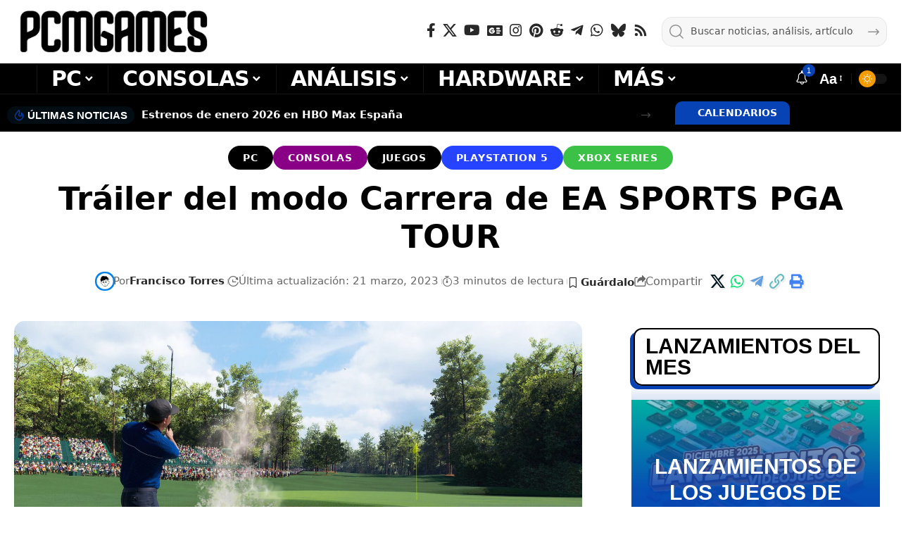

--- FILE ---
content_type: text/html; charset=utf-8
request_url: https://www.google.com/recaptcha/api2/anchor?ar=1&k=6LfAPhcaAAAAAJ-OEwI3QPm66oQa-O82V8_ccTzH&co=aHR0cHM6Ly93d3cucGNtZ2FtZXMuY29tOjQ0Mw..&hl=en&v=7gg7H51Q-naNfhmCP3_R47ho&size=invisible&anchor-ms=20000&execute-ms=30000&cb=95sk4ty7acir
body_size: 48168
content:
<!DOCTYPE HTML><html dir="ltr" lang="en"><head><meta http-equiv="Content-Type" content="text/html; charset=UTF-8">
<meta http-equiv="X-UA-Compatible" content="IE=edge">
<title>reCAPTCHA</title>
<style type="text/css">
/* cyrillic-ext */
@font-face {
  font-family: 'Roboto';
  font-style: normal;
  font-weight: 400;
  font-stretch: 100%;
  src: url(//fonts.gstatic.com/s/roboto/v48/KFO7CnqEu92Fr1ME7kSn66aGLdTylUAMa3GUBHMdazTgWw.woff2) format('woff2');
  unicode-range: U+0460-052F, U+1C80-1C8A, U+20B4, U+2DE0-2DFF, U+A640-A69F, U+FE2E-FE2F;
}
/* cyrillic */
@font-face {
  font-family: 'Roboto';
  font-style: normal;
  font-weight: 400;
  font-stretch: 100%;
  src: url(//fonts.gstatic.com/s/roboto/v48/KFO7CnqEu92Fr1ME7kSn66aGLdTylUAMa3iUBHMdazTgWw.woff2) format('woff2');
  unicode-range: U+0301, U+0400-045F, U+0490-0491, U+04B0-04B1, U+2116;
}
/* greek-ext */
@font-face {
  font-family: 'Roboto';
  font-style: normal;
  font-weight: 400;
  font-stretch: 100%;
  src: url(//fonts.gstatic.com/s/roboto/v48/KFO7CnqEu92Fr1ME7kSn66aGLdTylUAMa3CUBHMdazTgWw.woff2) format('woff2');
  unicode-range: U+1F00-1FFF;
}
/* greek */
@font-face {
  font-family: 'Roboto';
  font-style: normal;
  font-weight: 400;
  font-stretch: 100%;
  src: url(//fonts.gstatic.com/s/roboto/v48/KFO7CnqEu92Fr1ME7kSn66aGLdTylUAMa3-UBHMdazTgWw.woff2) format('woff2');
  unicode-range: U+0370-0377, U+037A-037F, U+0384-038A, U+038C, U+038E-03A1, U+03A3-03FF;
}
/* math */
@font-face {
  font-family: 'Roboto';
  font-style: normal;
  font-weight: 400;
  font-stretch: 100%;
  src: url(//fonts.gstatic.com/s/roboto/v48/KFO7CnqEu92Fr1ME7kSn66aGLdTylUAMawCUBHMdazTgWw.woff2) format('woff2');
  unicode-range: U+0302-0303, U+0305, U+0307-0308, U+0310, U+0312, U+0315, U+031A, U+0326-0327, U+032C, U+032F-0330, U+0332-0333, U+0338, U+033A, U+0346, U+034D, U+0391-03A1, U+03A3-03A9, U+03B1-03C9, U+03D1, U+03D5-03D6, U+03F0-03F1, U+03F4-03F5, U+2016-2017, U+2034-2038, U+203C, U+2040, U+2043, U+2047, U+2050, U+2057, U+205F, U+2070-2071, U+2074-208E, U+2090-209C, U+20D0-20DC, U+20E1, U+20E5-20EF, U+2100-2112, U+2114-2115, U+2117-2121, U+2123-214F, U+2190, U+2192, U+2194-21AE, U+21B0-21E5, U+21F1-21F2, U+21F4-2211, U+2213-2214, U+2216-22FF, U+2308-230B, U+2310, U+2319, U+231C-2321, U+2336-237A, U+237C, U+2395, U+239B-23B7, U+23D0, U+23DC-23E1, U+2474-2475, U+25AF, U+25B3, U+25B7, U+25BD, U+25C1, U+25CA, U+25CC, U+25FB, U+266D-266F, U+27C0-27FF, U+2900-2AFF, U+2B0E-2B11, U+2B30-2B4C, U+2BFE, U+3030, U+FF5B, U+FF5D, U+1D400-1D7FF, U+1EE00-1EEFF;
}
/* symbols */
@font-face {
  font-family: 'Roboto';
  font-style: normal;
  font-weight: 400;
  font-stretch: 100%;
  src: url(//fonts.gstatic.com/s/roboto/v48/KFO7CnqEu92Fr1ME7kSn66aGLdTylUAMaxKUBHMdazTgWw.woff2) format('woff2');
  unicode-range: U+0001-000C, U+000E-001F, U+007F-009F, U+20DD-20E0, U+20E2-20E4, U+2150-218F, U+2190, U+2192, U+2194-2199, U+21AF, U+21E6-21F0, U+21F3, U+2218-2219, U+2299, U+22C4-22C6, U+2300-243F, U+2440-244A, U+2460-24FF, U+25A0-27BF, U+2800-28FF, U+2921-2922, U+2981, U+29BF, U+29EB, U+2B00-2BFF, U+4DC0-4DFF, U+FFF9-FFFB, U+10140-1018E, U+10190-1019C, U+101A0, U+101D0-101FD, U+102E0-102FB, U+10E60-10E7E, U+1D2C0-1D2D3, U+1D2E0-1D37F, U+1F000-1F0FF, U+1F100-1F1AD, U+1F1E6-1F1FF, U+1F30D-1F30F, U+1F315, U+1F31C, U+1F31E, U+1F320-1F32C, U+1F336, U+1F378, U+1F37D, U+1F382, U+1F393-1F39F, U+1F3A7-1F3A8, U+1F3AC-1F3AF, U+1F3C2, U+1F3C4-1F3C6, U+1F3CA-1F3CE, U+1F3D4-1F3E0, U+1F3ED, U+1F3F1-1F3F3, U+1F3F5-1F3F7, U+1F408, U+1F415, U+1F41F, U+1F426, U+1F43F, U+1F441-1F442, U+1F444, U+1F446-1F449, U+1F44C-1F44E, U+1F453, U+1F46A, U+1F47D, U+1F4A3, U+1F4B0, U+1F4B3, U+1F4B9, U+1F4BB, U+1F4BF, U+1F4C8-1F4CB, U+1F4D6, U+1F4DA, U+1F4DF, U+1F4E3-1F4E6, U+1F4EA-1F4ED, U+1F4F7, U+1F4F9-1F4FB, U+1F4FD-1F4FE, U+1F503, U+1F507-1F50B, U+1F50D, U+1F512-1F513, U+1F53E-1F54A, U+1F54F-1F5FA, U+1F610, U+1F650-1F67F, U+1F687, U+1F68D, U+1F691, U+1F694, U+1F698, U+1F6AD, U+1F6B2, U+1F6B9-1F6BA, U+1F6BC, U+1F6C6-1F6CF, U+1F6D3-1F6D7, U+1F6E0-1F6EA, U+1F6F0-1F6F3, U+1F6F7-1F6FC, U+1F700-1F7FF, U+1F800-1F80B, U+1F810-1F847, U+1F850-1F859, U+1F860-1F887, U+1F890-1F8AD, U+1F8B0-1F8BB, U+1F8C0-1F8C1, U+1F900-1F90B, U+1F93B, U+1F946, U+1F984, U+1F996, U+1F9E9, U+1FA00-1FA6F, U+1FA70-1FA7C, U+1FA80-1FA89, U+1FA8F-1FAC6, U+1FACE-1FADC, U+1FADF-1FAE9, U+1FAF0-1FAF8, U+1FB00-1FBFF;
}
/* vietnamese */
@font-face {
  font-family: 'Roboto';
  font-style: normal;
  font-weight: 400;
  font-stretch: 100%;
  src: url(//fonts.gstatic.com/s/roboto/v48/KFO7CnqEu92Fr1ME7kSn66aGLdTylUAMa3OUBHMdazTgWw.woff2) format('woff2');
  unicode-range: U+0102-0103, U+0110-0111, U+0128-0129, U+0168-0169, U+01A0-01A1, U+01AF-01B0, U+0300-0301, U+0303-0304, U+0308-0309, U+0323, U+0329, U+1EA0-1EF9, U+20AB;
}
/* latin-ext */
@font-face {
  font-family: 'Roboto';
  font-style: normal;
  font-weight: 400;
  font-stretch: 100%;
  src: url(//fonts.gstatic.com/s/roboto/v48/KFO7CnqEu92Fr1ME7kSn66aGLdTylUAMa3KUBHMdazTgWw.woff2) format('woff2');
  unicode-range: U+0100-02BA, U+02BD-02C5, U+02C7-02CC, U+02CE-02D7, U+02DD-02FF, U+0304, U+0308, U+0329, U+1D00-1DBF, U+1E00-1E9F, U+1EF2-1EFF, U+2020, U+20A0-20AB, U+20AD-20C0, U+2113, U+2C60-2C7F, U+A720-A7FF;
}
/* latin */
@font-face {
  font-family: 'Roboto';
  font-style: normal;
  font-weight: 400;
  font-stretch: 100%;
  src: url(//fonts.gstatic.com/s/roboto/v48/KFO7CnqEu92Fr1ME7kSn66aGLdTylUAMa3yUBHMdazQ.woff2) format('woff2');
  unicode-range: U+0000-00FF, U+0131, U+0152-0153, U+02BB-02BC, U+02C6, U+02DA, U+02DC, U+0304, U+0308, U+0329, U+2000-206F, U+20AC, U+2122, U+2191, U+2193, U+2212, U+2215, U+FEFF, U+FFFD;
}
/* cyrillic-ext */
@font-face {
  font-family: 'Roboto';
  font-style: normal;
  font-weight: 500;
  font-stretch: 100%;
  src: url(//fonts.gstatic.com/s/roboto/v48/KFO7CnqEu92Fr1ME7kSn66aGLdTylUAMa3GUBHMdazTgWw.woff2) format('woff2');
  unicode-range: U+0460-052F, U+1C80-1C8A, U+20B4, U+2DE0-2DFF, U+A640-A69F, U+FE2E-FE2F;
}
/* cyrillic */
@font-face {
  font-family: 'Roboto';
  font-style: normal;
  font-weight: 500;
  font-stretch: 100%;
  src: url(//fonts.gstatic.com/s/roboto/v48/KFO7CnqEu92Fr1ME7kSn66aGLdTylUAMa3iUBHMdazTgWw.woff2) format('woff2');
  unicode-range: U+0301, U+0400-045F, U+0490-0491, U+04B0-04B1, U+2116;
}
/* greek-ext */
@font-face {
  font-family: 'Roboto';
  font-style: normal;
  font-weight: 500;
  font-stretch: 100%;
  src: url(//fonts.gstatic.com/s/roboto/v48/KFO7CnqEu92Fr1ME7kSn66aGLdTylUAMa3CUBHMdazTgWw.woff2) format('woff2');
  unicode-range: U+1F00-1FFF;
}
/* greek */
@font-face {
  font-family: 'Roboto';
  font-style: normal;
  font-weight: 500;
  font-stretch: 100%;
  src: url(//fonts.gstatic.com/s/roboto/v48/KFO7CnqEu92Fr1ME7kSn66aGLdTylUAMa3-UBHMdazTgWw.woff2) format('woff2');
  unicode-range: U+0370-0377, U+037A-037F, U+0384-038A, U+038C, U+038E-03A1, U+03A3-03FF;
}
/* math */
@font-face {
  font-family: 'Roboto';
  font-style: normal;
  font-weight: 500;
  font-stretch: 100%;
  src: url(//fonts.gstatic.com/s/roboto/v48/KFO7CnqEu92Fr1ME7kSn66aGLdTylUAMawCUBHMdazTgWw.woff2) format('woff2');
  unicode-range: U+0302-0303, U+0305, U+0307-0308, U+0310, U+0312, U+0315, U+031A, U+0326-0327, U+032C, U+032F-0330, U+0332-0333, U+0338, U+033A, U+0346, U+034D, U+0391-03A1, U+03A3-03A9, U+03B1-03C9, U+03D1, U+03D5-03D6, U+03F0-03F1, U+03F4-03F5, U+2016-2017, U+2034-2038, U+203C, U+2040, U+2043, U+2047, U+2050, U+2057, U+205F, U+2070-2071, U+2074-208E, U+2090-209C, U+20D0-20DC, U+20E1, U+20E5-20EF, U+2100-2112, U+2114-2115, U+2117-2121, U+2123-214F, U+2190, U+2192, U+2194-21AE, U+21B0-21E5, U+21F1-21F2, U+21F4-2211, U+2213-2214, U+2216-22FF, U+2308-230B, U+2310, U+2319, U+231C-2321, U+2336-237A, U+237C, U+2395, U+239B-23B7, U+23D0, U+23DC-23E1, U+2474-2475, U+25AF, U+25B3, U+25B7, U+25BD, U+25C1, U+25CA, U+25CC, U+25FB, U+266D-266F, U+27C0-27FF, U+2900-2AFF, U+2B0E-2B11, U+2B30-2B4C, U+2BFE, U+3030, U+FF5B, U+FF5D, U+1D400-1D7FF, U+1EE00-1EEFF;
}
/* symbols */
@font-face {
  font-family: 'Roboto';
  font-style: normal;
  font-weight: 500;
  font-stretch: 100%;
  src: url(//fonts.gstatic.com/s/roboto/v48/KFO7CnqEu92Fr1ME7kSn66aGLdTylUAMaxKUBHMdazTgWw.woff2) format('woff2');
  unicode-range: U+0001-000C, U+000E-001F, U+007F-009F, U+20DD-20E0, U+20E2-20E4, U+2150-218F, U+2190, U+2192, U+2194-2199, U+21AF, U+21E6-21F0, U+21F3, U+2218-2219, U+2299, U+22C4-22C6, U+2300-243F, U+2440-244A, U+2460-24FF, U+25A0-27BF, U+2800-28FF, U+2921-2922, U+2981, U+29BF, U+29EB, U+2B00-2BFF, U+4DC0-4DFF, U+FFF9-FFFB, U+10140-1018E, U+10190-1019C, U+101A0, U+101D0-101FD, U+102E0-102FB, U+10E60-10E7E, U+1D2C0-1D2D3, U+1D2E0-1D37F, U+1F000-1F0FF, U+1F100-1F1AD, U+1F1E6-1F1FF, U+1F30D-1F30F, U+1F315, U+1F31C, U+1F31E, U+1F320-1F32C, U+1F336, U+1F378, U+1F37D, U+1F382, U+1F393-1F39F, U+1F3A7-1F3A8, U+1F3AC-1F3AF, U+1F3C2, U+1F3C4-1F3C6, U+1F3CA-1F3CE, U+1F3D4-1F3E0, U+1F3ED, U+1F3F1-1F3F3, U+1F3F5-1F3F7, U+1F408, U+1F415, U+1F41F, U+1F426, U+1F43F, U+1F441-1F442, U+1F444, U+1F446-1F449, U+1F44C-1F44E, U+1F453, U+1F46A, U+1F47D, U+1F4A3, U+1F4B0, U+1F4B3, U+1F4B9, U+1F4BB, U+1F4BF, U+1F4C8-1F4CB, U+1F4D6, U+1F4DA, U+1F4DF, U+1F4E3-1F4E6, U+1F4EA-1F4ED, U+1F4F7, U+1F4F9-1F4FB, U+1F4FD-1F4FE, U+1F503, U+1F507-1F50B, U+1F50D, U+1F512-1F513, U+1F53E-1F54A, U+1F54F-1F5FA, U+1F610, U+1F650-1F67F, U+1F687, U+1F68D, U+1F691, U+1F694, U+1F698, U+1F6AD, U+1F6B2, U+1F6B9-1F6BA, U+1F6BC, U+1F6C6-1F6CF, U+1F6D3-1F6D7, U+1F6E0-1F6EA, U+1F6F0-1F6F3, U+1F6F7-1F6FC, U+1F700-1F7FF, U+1F800-1F80B, U+1F810-1F847, U+1F850-1F859, U+1F860-1F887, U+1F890-1F8AD, U+1F8B0-1F8BB, U+1F8C0-1F8C1, U+1F900-1F90B, U+1F93B, U+1F946, U+1F984, U+1F996, U+1F9E9, U+1FA00-1FA6F, U+1FA70-1FA7C, U+1FA80-1FA89, U+1FA8F-1FAC6, U+1FACE-1FADC, U+1FADF-1FAE9, U+1FAF0-1FAF8, U+1FB00-1FBFF;
}
/* vietnamese */
@font-face {
  font-family: 'Roboto';
  font-style: normal;
  font-weight: 500;
  font-stretch: 100%;
  src: url(//fonts.gstatic.com/s/roboto/v48/KFO7CnqEu92Fr1ME7kSn66aGLdTylUAMa3OUBHMdazTgWw.woff2) format('woff2');
  unicode-range: U+0102-0103, U+0110-0111, U+0128-0129, U+0168-0169, U+01A0-01A1, U+01AF-01B0, U+0300-0301, U+0303-0304, U+0308-0309, U+0323, U+0329, U+1EA0-1EF9, U+20AB;
}
/* latin-ext */
@font-face {
  font-family: 'Roboto';
  font-style: normal;
  font-weight: 500;
  font-stretch: 100%;
  src: url(//fonts.gstatic.com/s/roboto/v48/KFO7CnqEu92Fr1ME7kSn66aGLdTylUAMa3KUBHMdazTgWw.woff2) format('woff2');
  unicode-range: U+0100-02BA, U+02BD-02C5, U+02C7-02CC, U+02CE-02D7, U+02DD-02FF, U+0304, U+0308, U+0329, U+1D00-1DBF, U+1E00-1E9F, U+1EF2-1EFF, U+2020, U+20A0-20AB, U+20AD-20C0, U+2113, U+2C60-2C7F, U+A720-A7FF;
}
/* latin */
@font-face {
  font-family: 'Roboto';
  font-style: normal;
  font-weight: 500;
  font-stretch: 100%;
  src: url(//fonts.gstatic.com/s/roboto/v48/KFO7CnqEu92Fr1ME7kSn66aGLdTylUAMa3yUBHMdazQ.woff2) format('woff2');
  unicode-range: U+0000-00FF, U+0131, U+0152-0153, U+02BB-02BC, U+02C6, U+02DA, U+02DC, U+0304, U+0308, U+0329, U+2000-206F, U+20AC, U+2122, U+2191, U+2193, U+2212, U+2215, U+FEFF, U+FFFD;
}
/* cyrillic-ext */
@font-face {
  font-family: 'Roboto';
  font-style: normal;
  font-weight: 900;
  font-stretch: 100%;
  src: url(//fonts.gstatic.com/s/roboto/v48/KFO7CnqEu92Fr1ME7kSn66aGLdTylUAMa3GUBHMdazTgWw.woff2) format('woff2');
  unicode-range: U+0460-052F, U+1C80-1C8A, U+20B4, U+2DE0-2DFF, U+A640-A69F, U+FE2E-FE2F;
}
/* cyrillic */
@font-face {
  font-family: 'Roboto';
  font-style: normal;
  font-weight: 900;
  font-stretch: 100%;
  src: url(//fonts.gstatic.com/s/roboto/v48/KFO7CnqEu92Fr1ME7kSn66aGLdTylUAMa3iUBHMdazTgWw.woff2) format('woff2');
  unicode-range: U+0301, U+0400-045F, U+0490-0491, U+04B0-04B1, U+2116;
}
/* greek-ext */
@font-face {
  font-family: 'Roboto';
  font-style: normal;
  font-weight: 900;
  font-stretch: 100%;
  src: url(//fonts.gstatic.com/s/roboto/v48/KFO7CnqEu92Fr1ME7kSn66aGLdTylUAMa3CUBHMdazTgWw.woff2) format('woff2');
  unicode-range: U+1F00-1FFF;
}
/* greek */
@font-face {
  font-family: 'Roboto';
  font-style: normal;
  font-weight: 900;
  font-stretch: 100%;
  src: url(//fonts.gstatic.com/s/roboto/v48/KFO7CnqEu92Fr1ME7kSn66aGLdTylUAMa3-UBHMdazTgWw.woff2) format('woff2');
  unicode-range: U+0370-0377, U+037A-037F, U+0384-038A, U+038C, U+038E-03A1, U+03A3-03FF;
}
/* math */
@font-face {
  font-family: 'Roboto';
  font-style: normal;
  font-weight: 900;
  font-stretch: 100%;
  src: url(//fonts.gstatic.com/s/roboto/v48/KFO7CnqEu92Fr1ME7kSn66aGLdTylUAMawCUBHMdazTgWw.woff2) format('woff2');
  unicode-range: U+0302-0303, U+0305, U+0307-0308, U+0310, U+0312, U+0315, U+031A, U+0326-0327, U+032C, U+032F-0330, U+0332-0333, U+0338, U+033A, U+0346, U+034D, U+0391-03A1, U+03A3-03A9, U+03B1-03C9, U+03D1, U+03D5-03D6, U+03F0-03F1, U+03F4-03F5, U+2016-2017, U+2034-2038, U+203C, U+2040, U+2043, U+2047, U+2050, U+2057, U+205F, U+2070-2071, U+2074-208E, U+2090-209C, U+20D0-20DC, U+20E1, U+20E5-20EF, U+2100-2112, U+2114-2115, U+2117-2121, U+2123-214F, U+2190, U+2192, U+2194-21AE, U+21B0-21E5, U+21F1-21F2, U+21F4-2211, U+2213-2214, U+2216-22FF, U+2308-230B, U+2310, U+2319, U+231C-2321, U+2336-237A, U+237C, U+2395, U+239B-23B7, U+23D0, U+23DC-23E1, U+2474-2475, U+25AF, U+25B3, U+25B7, U+25BD, U+25C1, U+25CA, U+25CC, U+25FB, U+266D-266F, U+27C0-27FF, U+2900-2AFF, U+2B0E-2B11, U+2B30-2B4C, U+2BFE, U+3030, U+FF5B, U+FF5D, U+1D400-1D7FF, U+1EE00-1EEFF;
}
/* symbols */
@font-face {
  font-family: 'Roboto';
  font-style: normal;
  font-weight: 900;
  font-stretch: 100%;
  src: url(//fonts.gstatic.com/s/roboto/v48/KFO7CnqEu92Fr1ME7kSn66aGLdTylUAMaxKUBHMdazTgWw.woff2) format('woff2');
  unicode-range: U+0001-000C, U+000E-001F, U+007F-009F, U+20DD-20E0, U+20E2-20E4, U+2150-218F, U+2190, U+2192, U+2194-2199, U+21AF, U+21E6-21F0, U+21F3, U+2218-2219, U+2299, U+22C4-22C6, U+2300-243F, U+2440-244A, U+2460-24FF, U+25A0-27BF, U+2800-28FF, U+2921-2922, U+2981, U+29BF, U+29EB, U+2B00-2BFF, U+4DC0-4DFF, U+FFF9-FFFB, U+10140-1018E, U+10190-1019C, U+101A0, U+101D0-101FD, U+102E0-102FB, U+10E60-10E7E, U+1D2C0-1D2D3, U+1D2E0-1D37F, U+1F000-1F0FF, U+1F100-1F1AD, U+1F1E6-1F1FF, U+1F30D-1F30F, U+1F315, U+1F31C, U+1F31E, U+1F320-1F32C, U+1F336, U+1F378, U+1F37D, U+1F382, U+1F393-1F39F, U+1F3A7-1F3A8, U+1F3AC-1F3AF, U+1F3C2, U+1F3C4-1F3C6, U+1F3CA-1F3CE, U+1F3D4-1F3E0, U+1F3ED, U+1F3F1-1F3F3, U+1F3F5-1F3F7, U+1F408, U+1F415, U+1F41F, U+1F426, U+1F43F, U+1F441-1F442, U+1F444, U+1F446-1F449, U+1F44C-1F44E, U+1F453, U+1F46A, U+1F47D, U+1F4A3, U+1F4B0, U+1F4B3, U+1F4B9, U+1F4BB, U+1F4BF, U+1F4C8-1F4CB, U+1F4D6, U+1F4DA, U+1F4DF, U+1F4E3-1F4E6, U+1F4EA-1F4ED, U+1F4F7, U+1F4F9-1F4FB, U+1F4FD-1F4FE, U+1F503, U+1F507-1F50B, U+1F50D, U+1F512-1F513, U+1F53E-1F54A, U+1F54F-1F5FA, U+1F610, U+1F650-1F67F, U+1F687, U+1F68D, U+1F691, U+1F694, U+1F698, U+1F6AD, U+1F6B2, U+1F6B9-1F6BA, U+1F6BC, U+1F6C6-1F6CF, U+1F6D3-1F6D7, U+1F6E0-1F6EA, U+1F6F0-1F6F3, U+1F6F7-1F6FC, U+1F700-1F7FF, U+1F800-1F80B, U+1F810-1F847, U+1F850-1F859, U+1F860-1F887, U+1F890-1F8AD, U+1F8B0-1F8BB, U+1F8C0-1F8C1, U+1F900-1F90B, U+1F93B, U+1F946, U+1F984, U+1F996, U+1F9E9, U+1FA00-1FA6F, U+1FA70-1FA7C, U+1FA80-1FA89, U+1FA8F-1FAC6, U+1FACE-1FADC, U+1FADF-1FAE9, U+1FAF0-1FAF8, U+1FB00-1FBFF;
}
/* vietnamese */
@font-face {
  font-family: 'Roboto';
  font-style: normal;
  font-weight: 900;
  font-stretch: 100%;
  src: url(//fonts.gstatic.com/s/roboto/v48/KFO7CnqEu92Fr1ME7kSn66aGLdTylUAMa3OUBHMdazTgWw.woff2) format('woff2');
  unicode-range: U+0102-0103, U+0110-0111, U+0128-0129, U+0168-0169, U+01A0-01A1, U+01AF-01B0, U+0300-0301, U+0303-0304, U+0308-0309, U+0323, U+0329, U+1EA0-1EF9, U+20AB;
}
/* latin-ext */
@font-face {
  font-family: 'Roboto';
  font-style: normal;
  font-weight: 900;
  font-stretch: 100%;
  src: url(//fonts.gstatic.com/s/roboto/v48/KFO7CnqEu92Fr1ME7kSn66aGLdTylUAMa3KUBHMdazTgWw.woff2) format('woff2');
  unicode-range: U+0100-02BA, U+02BD-02C5, U+02C7-02CC, U+02CE-02D7, U+02DD-02FF, U+0304, U+0308, U+0329, U+1D00-1DBF, U+1E00-1E9F, U+1EF2-1EFF, U+2020, U+20A0-20AB, U+20AD-20C0, U+2113, U+2C60-2C7F, U+A720-A7FF;
}
/* latin */
@font-face {
  font-family: 'Roboto';
  font-style: normal;
  font-weight: 900;
  font-stretch: 100%;
  src: url(//fonts.gstatic.com/s/roboto/v48/KFO7CnqEu92Fr1ME7kSn66aGLdTylUAMa3yUBHMdazQ.woff2) format('woff2');
  unicode-range: U+0000-00FF, U+0131, U+0152-0153, U+02BB-02BC, U+02C6, U+02DA, U+02DC, U+0304, U+0308, U+0329, U+2000-206F, U+20AC, U+2122, U+2191, U+2193, U+2212, U+2215, U+FEFF, U+FFFD;
}

</style>
<link rel="stylesheet" type="text/css" href="https://www.gstatic.com/recaptcha/releases/7gg7H51Q-naNfhmCP3_R47ho/styles__ltr.css">
<script nonce="GGaomUsOsW43DpuhTg-1hQ" type="text/javascript">window['__recaptcha_api'] = 'https://www.google.com/recaptcha/api2/';</script>
<script type="text/javascript" src="https://www.gstatic.com/recaptcha/releases/7gg7H51Q-naNfhmCP3_R47ho/recaptcha__en.js" nonce="GGaomUsOsW43DpuhTg-1hQ">
      
    </script></head>
<body><div id="rc-anchor-alert" class="rc-anchor-alert"></div>
<input type="hidden" id="recaptcha-token" value="[base64]">
<script type="text/javascript" nonce="GGaomUsOsW43DpuhTg-1hQ">
      recaptcha.anchor.Main.init("[\x22ainput\x22,[\x22bgdata\x22,\x22\x22,\[base64]/[base64]/[base64]/[base64]/cjw8ejpyPj4+eil9Y2F0Y2gobCl7dGhyb3cgbDt9fSxIPWZ1bmN0aW9uKHcsdCx6KXtpZih3PT0xOTR8fHc9PTIwOCl0LnZbd10/dC52W3ddLmNvbmNhdCh6KTp0LnZbd109b2Yoeix0KTtlbHNle2lmKHQuYkImJnchPTMxNylyZXR1cm47dz09NjZ8fHc9PTEyMnx8dz09NDcwfHx3PT00NHx8dz09NDE2fHx3PT0zOTd8fHc9PTQyMXx8dz09Njh8fHc9PTcwfHx3PT0xODQ/[base64]/[base64]/[base64]/bmV3IGRbVl0oSlswXSk6cD09Mj9uZXcgZFtWXShKWzBdLEpbMV0pOnA9PTM/bmV3IGRbVl0oSlswXSxKWzFdLEpbMl0pOnA9PTQ/[base64]/[base64]/[base64]/[base64]\x22,\[base64]\\u003d\\u003d\x22,\x22cMKJw40gw5V3IAFAAXpLwrfCq8OpSGFDB8O6w5jCiMOywq5YwofDolBeFcKow5JGPwTCvMKVw6vDm3vDtD3DncKIw4h7QRNXw6EGw6PDrMK4w4lVwqvDpT41wq/CusOOKnxdwo1nw5Upw6QmwoMVNMOhw7NeRWA0C1bCv0QaAVcewqrCkk9yMl7Djy7Dj8K7DMObdUjCi1RxKsKnwrvCvy8ew47CvjHCvsOTU8KjPHUZR8KGwrg/w6IVSMOmQ8OmByjDr8KXang3wpDCplhMPMO4w6bCm8Odw63DrsK0w7pdw54MwrB0w7d0w4LCjkpwwqJ+CBjCv8O9ZMOowpl/w6/DqDZEw7tfw6nDgUrDrTTCosKDwotUH8OPJsKfIDLCtMKaXsKaw6Flw7XCpQ9iwr0HNmnDqQJkw4wvBAZNeX/CrcK/wp7DjcODcApZwoLCpn0vVMO9PRNEw49/wqHCj07Cg3jDsUzCs8OdwosEw4pBwqHCgMOHR8OIdAHCvcK4wqY+w7hWw7dww7VRw4QUwrRaw5QGBUJXw5Y2G2UYTS/[base64]/[base64]/DhMO9OStDw7fCuG9Swo08VsK2EMO+WhhLwrtdcsKRJnQTwpMOwp3DjcKPIMO4cz/CrxTCmXPDh3TDkcO8w6vDv8OVwrdYB8OXGgJDaG4zAgnCm1HCmSHCr0jDi3A8AMKmEMKXwqrCmxPDgEPCkMK2bCXDpcKUC8OEwpLDrsKQecK2OMKAw7gxZG88w4/DuVfCj8Kbw5PCuQnCtkDDmyF+w6fCnsOOwo02asOSw5rCiR3DvMO7CB3DusOLwrIJYT4bAMK2FVBIw6N5WsOhwoDDv8KWBMK+w5bDs8KJwq3ChjxGwrJFwqAew7/[base64]/IHXDoRHDusOxw7YNEsOvR8Ozwr0KRQ7DmcOUwqnDpcK6w4jCgMKcTBbCmsKDNcKFw65FQ1kTByDCpMKvw4bDsMOUwrTDvz1tOFFXWAbCvMKUT8OzS8Kow6HDpsO9wqtMU8O9ZcKBwpfDocOIwoDCrx0dJ8KAJRsCYcKqw7UHY8KwVsKbw7/[base64]/Cj1howpluw4bCncOhcT9fN3B4SMOhcsKNWsK9w6/Cp8Otwpo/wrEpbmbCq8OuHwU0wpbDg8KOYQolacKvJkrCj0gRwo08OsO3w6YtwpRNA1ZEIT4Mw4YnI8K3w7bDgRw9VRDCpcKMV2rCtsOOw5dmBjhENGvDoE7ChcKGw4XDpMKqAsOZw5Mgw57CucKtI8ONQMOkK1NOw550FMOrwptDw6/Ckl3CksKVGcK+woHCpUrDkU7CmcKtW1RFwpgcWxnCmHvDsSXCjcKLJRFrwrDDgkPCn8OIw5HDo8K7FX0RScOPwrzCkQLDhMKvF0tzw5I7wpnDunPDviJhIsOaw4vCg8OJBW/DqcK3UzHDhsOtQwrCt8Ovf3vCp1MqAsK7bMOVwr/Cp8KmwqLCmHzDtcKnwq99dcO6wpd0wpfCiFnDqSvDpMKrRFXCpy7CgsKuDBPDr8Kjw4TDux4ZOMOcXVLDkMKcVMKOY8Kqw6FDwoQrwo3CucKHwqjCscKVwrwawpzCtMONwpHDqnrDmFJpH3ptaS9rw7NaPcK4woB9wr/CliAPDVXCqFATwqYkwpZpw6zDmDjCn2obw63CqzkNwoDDmQfDqGpCw7RCw48qw5U5QVnCksKtVsOGwpbCksO9woJtwodnRDJfdxhvC1HCjBM0e8OUw6rCuy8gXyrDrCg8aMKDw6rDiMKjQ8KXw4Vawqt/wpDCjQJEw4Z2NxEscS1PLMObAcO6wpZQwp/DrsKZwqhZI8KawoB4VMO2wo44fCgOwrE9w6fDvMO/[base64]/[base64]/CmjkCMcOwwrrCqMOpTMOqShzDtgIWw70cw4nCmcO+XltGw7PDgcK3JmvDkcKRwrfCgEXDo8KwwrcFGcKUw6tHXQTDmsK4wpvDmBXDiCvCgsOUCibCm8O0fiXDqcKbw6hmwq/[base64]/CkVLDvzNFw4V4w4/DusOtwpJ1L8K7w5jDicKBw4s2I8KOYsO4LnzDpD/Cs8KNw4doS8OxFsK7w6U1AcKfw4zChnsLw6PDig/DjRxJDBdFwpYGZMK6w6TDvV/DlMK6wqbDugtGLMOdW8KzOlvDlxvCjjIaBT/Dn351GsOPDRDDjsKfwp1YLFrDk2/[base64]/fzJKwq/DuSlSw4pWRjoEDDvCiTzCuX7Cs8Ofwq0Tw7DDosO3w6drNg4idMOiw7rCkzDDlWXCmcOBH8Kowr/Ci3bClcKSKcKFw6AkGzoGYMOYwrtOAUzDscOEIMODw7HDsk9ufg7Ci2Qjwr5lwq/DnkzCtCoBw73DkMK7w4AWwrHCpWA8JMOsKH4YwponRcK5fAfCgcKIZ1fDqFw6wrVvSsKkOMOEw6V5MsKqSibDnW5tw6UswrNDCSBqfsOkXMKgwq4SWMKqZsK4bUsUw7fDigzDnsOMwotwLXsaYxAEw4LDk8O2w4rCgsKwWn/CoE5vdcOIw5YkVsO8w4XCuDwFw7zCk8KsED9dwq9FD8OaKMKXwrp6NwjDmThAU8OYKSbCoMKDIsKtTgbDnlzDkMOEfxYFw4p4wq/[base64]/ZMO/w5dSXsKaw4VcPcOBw5bCu8O0UsOGwpU7KMK6wo0+wqfCi8KJAMKWCEbCqjUjfMKFw4s4wohOw5lpw5FQwpXCgQ1/[base64]/Ch8Ofw54rwrc6wqDCk8KdwqTCqsOTwrEpw6PCmznCnUpRw5fCsMKDw5bDicK1wqPDhsKqBUPCtsK5PW8LMsKMDcKvBjPCiMKgw5tlwojCn8Omwp/Djhd1RMKvJcK8wq7Cg8KFMzHCnEdCw4fDlcKXwobDrcORwoEPw7cmwpzCg8OHw6bDicOYD8KvXi/DssOHD8KUd0bDmcK/M1jCv8OtfEfCuMKAS8O9asOnwqghw7s8wrFJwr/DoTvCuMOPS8Kow7PDllTDhFs8VCnCmX1Nb03Du2XCmGbDrG7Dl8Kzw4Uyw4PCtsO5w5sOw6YIAUQ9w5d2McO/c8K1CsKpwrJZw6Mcw7/CiAjCsMKrUcO+w53CusOAw4JJRG7CqjDCr8Osw6XCpSYYSxF0wpV8LMOPw7sjfMO/wqQawrpQDMOGFyMfwqXDtMOEc8OYw5B6Oi/CrxHDlBbDp1peUFXDsGHDnMOzb1ZZw75MwpDCmWtKQX0jacKDAQnCpsO/RMOIwrk0T8OKw69ww4DDvMO1wrwhw7w1wpA8XcKbwrApKGPCiQF+wqthw4LCvsOjZgw9XMKWF37DgGPClRhlEhUSwpBkw5jChzrDpDLDtXxwwq/ClFjDhihuw40KwpDCkDrCj8Khw5RkUFAtC8KHw7fChsOWw6bDrsOywpHCtm0LVMOkw4Jcw4jDtMKSDW1+wr/[base64]/[base64]/DjsKBWcOaNcKMUMK1wrJ2DMK2woPDnsOBYQLDjyVlwpPCgQwiwoNcw5/DjcKaw7Y3DcKwwpvCn2bDs3rDlsKmfEVxU8Ktw4XCscK6R2VVw67CqcKLwr1INMO5wq3Dl1Fcw6/[base64]/[base64]/woPCp8KNw744QcOhDcOvwrrCtcK0LlPDjcO7wqYpwr1fw5vClMOJfU/DjcKEA8Ovw4vCkcKSwrwRwooyGHXCgMKbYgnCjDzCh3MYaW1Ze8O1w4vCpHlHMAnDqsKnE8OnIcOOEGYvSlsqLw/[base64]/w5nDssKQwrUmwoEywoLDiwnCmmDChsKgwovDlSDCuEjDtcO3wrwFwolmwqV5PcKXwqPDkBNXU8OowpZDa8OfCcK2d8KrdlJ3H8OtV8OmQ2h5eG9Jwp9xw5XCnCsKa8KBLXolwoR9OVzDtTnDq8Orwpotw7rCkMKJwpjDm1LDhEInwrZzZ8O/w6AXw7/DlsOjU8KIw53Ckxkcw70+M8KWw7MKf2NXw47DlcKYJMOhw7IdZgzCo8O+TsKbw4/CucODw5tDD8OFwoPCnMK/U8KUTwLDqMOTwpLCqhrDsTvCqcKswo3Ct8O3VcOwwoLChsOfXlDCmkbDvSPDoMOOwqFTw4LDiSISwooPwrtSEMOdwr/Cqw/[base64]/[base64]/DiljDjF7Dtwp8ZF5QH8K6GVZmw67Cn0NrP8OOw6YhWh3DmSJJw4g2wrdaNSfCsCYSw7fClcKew4NITMKow6MKLx/DpXAAE3Bcw73CtcK4SiA0wo3Dj8OvwpDCn8OpVsK7w4fDtcKXw5Vhw67DhsOowoMsw53CrMOrwqPCgzlhw6LDrxzDiMKfb2PCuA/DrSrCogdIM8KfNXjDizBLw5Jbw7B9wpDDjV0Twp9YwpbDhcKNw5x9wqjDg8KMOh1YHMKuccOlGMKFwprChE3CsibChnwiwrnCsUrChkMKVcK9w7/CoMKGw5bCmcOIwpnClsOJcsOewpbDiknDpzPDvsOJRMKiNsKUIA1qw77DunrDjMOLUsOJfcKeMwcAbsOwdMOGVAnDuwR6XMKYw5/DqMOuw5HCqnUkw45xw6sHw79QwrjChxrDuzETw7/DghjCncOScg0Gw6FXw78VwoUUHMKywpwxB8KdwoXCq8KDesO9WABdw6DClMK4PjJdG2zCnMKpwo/CswTDk0HCuMKaZWvDocOnw7fDtSkeS8KVwrcBZi42fsOWw4LDgBbCtiofwqxpO8KgCAUQwrzDtMKPFFkmHiLDkMK4K33CoxDCjsKwQsO6YTg/w4R4BcKgwrvChGxQMcOgZMK0EkHDosOfwohvwpTDs1vDvMKswpA1TCshw6HDoMK4wo1Mwo40CMOTVWNNwrHDrMKKIG/[base64]/Cl2bDsMKVw4wywpnDmsOfwrojT3PDnAoxwowjDsOWRHZ/U8Kawrl2ZMOtw7vDnsORKULCnsK9w5jCpDrDpsKAw53DncK7w54ywrRUWkBnw6LColdbWcKWw5jCvcK8b8Odw5LDrsKKwodDT1ZjTsKkP8KTwp02DsOzFMOMJcONw4nDhXzCh0PDqcKOwq3Cm8KBwqNfOMO3wpTDm3wDAi/CoCcmw7A8woUgwo7Ci17Cq8OSw4HDl3tuwo7CocOaGDrCqcOlw5J/wo/CgilYw6Ztw5Yvw7prw43DosOOVsOOwoBtwoIdNcK6BcOEeDTCmHTDosKvasKqWsOgwotJw5V/BcOjw5QnwohLwogfGMKSw5/CtsO+CUkNwqI1wrLDkMKDNcOdw6/[base64]/VMOAacO9V8Olw55Xw4/Dkgpcw6vDiMOgbcKmS8K5BMOfwohRdXrCsDrCmcOmeMKIZivDmhIiEC8mwo8+w4vCi8KJw4dBBsO1w60lwoDCqSpTw5TDnzbCpsKOKVhuw7pdVG4Uw6nCpzXCjsKZGcK8Dx4HPsKMwp/Ct17DnsKMBcKaw7fCmHDDuEcBCcKtJnXCisKvwoEgwr/DomnDqkp6w75gVSrDjcOAH8O9w5fCmRZUXyB/RMKlS8KCLRTCkMO3HcKWw5F8ecKEwpxzW8KBwowtZ1PDr8OWw73Cq8Otw5BxSRhgwqPCm2MkfCHCnGc7w4hzwr7Dhil8woMyDnpjw7c8w4nDgMK/w4LCnwtpwpA+MsKPw6d7JcKswrzChsK3Z8Ksw54SWF9LwrDDuMO2Ky3Dj8K2w7Bdw6nDgwAFwq9WMMKOwq3Cp8KtGsKYAwLCkApiDH3CjcKjP3rDrGLDhsKOwr3DgsOKw7oUaDjCtm7CpQAawqB6RMKMCcKRHEPDsMKnwrEbwpR5aGXCl1PCv8KAJRBOMSY/NnHCkMKEw4oNw5TCtsKPwqA0H2MPB1wYUcOQIcOnw69cWcKLw5cWwodtw4XDiAfDpjrDlsK6S00jw4bCswt9w4bDksK/w5cXw6JxK8OzwpIpC8Kww5o2w6zDksO0esKYw6vDpMOoS8OAFsKlEcK0Eg/CpBnChh9Ow7/CoR5ZDnnCnsOzL8Ohw6lewr44WMK9wrjDkcKWaATDowd5w6/DvxnDkVwWwoZxw5TCsHEPQwUQw5/[base64]/[base64]/DlEDDmQ0NUcKCYDfCu0JvbMK2NsO3QsOiw7nDicOAH0wZwr3Dk8Onw6oBQj9KR0nCqSJmw5jCoMKeX2HCiGJpLzjDg0zDnsKvNy5iF27Dh2V5w7MGwoDCg8OgwpbDtVzDicKFKMOTw7vCkF4Pw63CtXrDi3UUdlXDlCZhw7AYM8ORw40ww4lgwpQsw58ew55qFsK/w4wLw4nDgRcWPQzCj8Kza8O6E8OBw7U/GcO7b2vCj1Mzw7PCvg/DqWBNwrQ/wqEpHxtzJxrDjCjDqsOzBsOKezPDu8KDw6psHmRzw7PCpsKWBSzDk0ZIw7rDj8OGwobCjcKtGMK0fVgnRDFCwrQswod/w5JZwr7CrX/DoXHCpRBZwprCkEpiw4IrXVJCwqLCjTjDr8OGFjxXCXDDo1XCpMKkGFzCsMOFw7p1cAc/wrNFU8KZEsKzwq5nw6ktaMOcb8KDwpFFwrjCoW/[base64]/CoHrCgsKqc1TCgHjCkxp/wrHDpGTCh8KkwoXCiXxvTcKiE8KLw4FubMKQw6cSA8KRwpjCkjtTVnkFOkfDlyhFwo1DV0wRLUQXw5M3wr3CtxxhP8OfagXDlB7CnEbCtMK9b8K7w4REWyMPwr0bRw0GZcOySU8WwpTCrwB6wrFwTcKqbCUyX8Olw4PDoMO4w4jDjsO/YMOywqomXMOGw7PDhsK8w4nDr1c2BAPDom98wobCtW3CtDghwohzKcODwpjCjcOiw6fClMKPEHjDvTI5w4nDs8OldsOWw7Ydw5fDnkLDnwHDgF3Ci1leUMONFyDDhzZ3w5/DgHgZwq5Jw60LHErDtsONCsKmc8KPYMOZecOWScOdXjZ3KMKbCcODTlhIw73ChQrDlCbCrRfCsGPDn0hdw74bHMOTf34Owr3Dkih7L0/CrV0pwqvDlW/DlMKMw6DCvGMww4rCpgYSwoLCpcO3wojDg8KAD0bCnMKADTpcwqcpwop+wqDDl2DCqDvCg117RsKCw7wVLsKUwrQrDkPCgsOQbx1oEcObw6LDjl/DqTAZVGEow6vCtsOQQ8Ohw4Jzw5F9wpkcw79Te8Ksw7LDl8O7LD3DjsOMwp3ClsONMVPCvMKpwo/CvVDDoE7Dj8ObFjELR8K/w4trw4jDgnzDnMOKHcKiDC7DvG7CncKNE8ORd08Pw741SMOnwqhQI8OXDhILwqXCrcOfwokHwqglNGPDoFQkwr/DosKAwqLDlsKhwrNBMBXCtcKeCyEKw5fDrMKnCQk6BMOqwqjCsD/Do8OFUGolwrvCksKmPMOwTWnDn8Otw6HChsOiw47Dgz0gw4l4U0lLwppPD3o8LiDDrsOjFD7Ct3fCuBLDvcOaB1LCkMKnMC/Dh2rCgXh4HsOmwofCjkPCoXgEGX/DjmbDjMKDwqQ/NUMLcMOtUsKJwpPCksOKJSrDpiXDnsOIDcOcw43DicKRb0LDr1LDuUVsw7vCo8OfIMOQWCU4dkzCu8KHPsOBdsKBJybDtMKnecKYbQrDmnDDhMOaGMKawoh7wpbCt8OMwq7DghoLI1XDuWg9wqvCnMKIV8KVwrLDmy7DosKIwo/Dt8KEChnCrcOIARo1w59vXWXCrsOJw6TDs8OWNkZMw4clw4jDo35Qw5tta0TCjQdsw4DDmlfDkx7Dt8KuRz7DvcOGwpvDnsKHwrMVey0Jw7wECsOAbsO+HVzCmMOnwrXCjsOGMsOXw78FHMOGwp/Cg8Kew6lIKcKSWMK/fRXCocOVwpE6wotRwqfDnl3CmsOuw4bCjTHCosKCwq/Du8KBPMORU3ZUw7HCnzIpc8KSwrvDj8KJwq7ChsKUTcKzw73DssKmTcOPwrXDtMKjwqXDhS0MCU12w4PChh7CukICw5AzO29RwoUVSMOmw68cwp/DjsOBFcKYJyVAOm7DvsOJPAFVdMKXwqcyPcOWw6jDv08WRcKMAsOVw7jDthjDj8Oqw45SDMOEw5DCplZywovClcOFwrgyMTZXc8KCdADCjUwQwrggw6jCkS/CggvDn8Kqw5dLwp3CvG/DjMK5w5jChD7DqcK+QcONwp4kcXHDssKrdBgGwrp7w4LCgsKzwrzDnsOyVcOkwr9QbSDDmMOQX8KhJ8OWdsO2wr3CszfCjMKXw4vClUx4FB0Kw6FkSg7CqsKFMHQ6REIbw7NnwqrDjMOeDivDgsO/LF/[base64]/acKcwrMyP8KNw5fCpmlNLjfDrT4fYl9Nw47CglfChcK1w7DDm3VYAMKeR1vCjwvDnATDiFrDqBvDtsO/w4XDnigkwpc3EMKfw6rCgnXDmsOwWMODw4rDgQgFaHTDvcOTwpXDjWsLbVbDp8KeasKbw5Z0woLDl8K+e1LDjUrDvxjDocKQwrbDvhhLV8OXFMOMD8KEwqh6wq3CnRzDjcK8w5JgK8K+ZcKeKcKRdMKEw4hkw6Jcwp99ccOIwoPDh8Oaw6cLwqDCpsOjw79zw44Uw7l/[base64]/CixrDtFBMVjZfW33CvxhWR8O0wp3DhUXCg8K5UsOLJcKbw6TDhsKHKsK8wr9gwoDDnhnCusK8YT5RDQU4w6URJgdNw5wKwrU6G8KvNcKcwpx+LRHCqj7DggLCmsOjw6NESU9FwoLDo8KiNMOgIcK2wo3ChcKoRVRMIC/[base64]/CmG1kwqzDnsKyw4DDp2TDhFkWwp/Co8KjwqEiw6bCg8O8Z8OkFcKAw4PCosKdHDwtJFPCgMOMD8OswogqMcKze1bDnsKlW8K6BQjCl1/[base64]/DqhbDu2R3w7jCuhHDnMOcw47CnijCq8O1TgR2wrNdw6QKwrHDmsOfeS1FwpwYwo56UsKIR8OZecOqG0xDVcKrHTfDicObe8KAb1t9wpzDgcK1w6/DrsK+NEkpw7QxbzHDgEbDtcOVNsOwwoTChTXDgsKWw7Qlw6Q1wrEVwrJUw6vDkTlfwpNJcDp+w4XDscK8w6TDpsKSw4HDmsOZw5UnYTspbcK3wqwnYmIpPj5wbAHDlcKswpI9O8K1w5o7WMKbWFHCqh7DssKIwrTDuEIPw4TCvQF8J8Kzw4zDr3E9BMKFVE/Ds8Kfw53DicKiZcKIJsKcwrzDiErDgh1OIDXDksOjAcKEwrfChmzCkcKJw7VHw6zCrmnColXCn8OdWsOzw7AcecOnw5HDisOyw6xRwq/DpmbCrAtvU2AoFHcVQ8OgXkbCpyLDgsOPwqDDgMONw6Qbw67Cq1BPwq5Fw6XDs8KQdUoUGsK5X8KETMOIwp/DjMOAw6HCtSPDtQMrBsO2U8KzRcOFTsO3w4nDni4KwqrClEhfwqMOw7Q8w7/Dl8KZwpTDoUnDtRXDvcOLL27DkS/CmMOFG354w45Bw5/DusOIw4tZGBnCusOHBBJAHVgkFsO/[base64]/DnkHClURFOlcxIsOHw5ABCcOUL3HDrMKQwpzCssOuG8OYOsKiw73CnnnDi8OoYzcJw63DnX3DusKJEMKNKcOyw6HCssKBLMKUw6XCrcOVb8OSw7/CusKRworCpcOVdgRlw77Dmi7DusK8w7p6ZcOyw41PTsOBD8OHPjPCtMOuGMKoUsOqwpw+WMKXwqHDs0FUwrc3Jh8xU8Owe2bCslpXRMOpQcK7w7DDryPDgVvCoEM2w6XCmF8owrnCkChbKDnDhcKNw6wCw5M2GyXCvzFPwr/CuCUdEmfChMOfw7DDtmx/OMKhwoYfw5/CmcKzwrfDlsOqIsKAwr4QAsOkc8OaM8OmNSl1wqfDn8O/bcKPRx0cF8OaO2rDq8O5wo58UznDiUfClxvCtsO9w6TDlgbCvyfCkMOGwrklw7lfwqc0wo/CkMKkw63CkSRVw6x/T2jDi8KBw51lV1BfejVNejzDscKwXHMFFVQTQMOXIcO6NcKZTwzCssOlPSTDmMKvBsOAw4bCvgRSKAcvw7sUGMO+wprCsB9cEMKMcCbDoMOKwoNdwq4eKsOnUhTDhwXCln4Jw6IlworCu8Kcw5PDhEEfOHhGX8OIOsOyJMOow5fDnCZTw7zCu8O/awYcesO+HsOZwrjDvMO0ECfDr8KEw7Qtw5wgaQ3DhsKrYSvCjm1qw4DCqMKiWcK+wo/CkW8fw5/DqcKyGsOGIcOCwoN0GWfCuU49R0RuwqbCnxIBGMKuw4TCqQLDrsO8w7E8Kw/[base64]/[base64]/[base64]/[base64]/w7w7wrZ7wr9WWUDDnsKJKsKKb8K8Zi98wrXDoFBcLwnCulVgMsK7HhR3wpfDtsKdBk/[base64]/wolGNsOVwo0TF0LCpMKyw7XDhFwWwqvCoTbDvgfDvjAPLjF1worCpQ7ChMOaXcO/wqQyIsKkP8OxwpjCm1VPY0YWDsKTw50Ew6Bjwp4Rw6DDgRPCp8OOw5gxw7bCvEQUw4s4e8OLNWnCmMKrw4PDqSrDnsK9woTCkxhdwq47wo0PwpRXw6kvAsO1LmDDvGzCisOKJn/[base64]/CvX4Hw53DpgLClF8ww5zCisOEwqzDvA3Do8KnXlE4HcKKw4zDolcOwoPDkMO7w5DDkMKEGGzCij1dcQZdehHCn1XCmW/DnF85wrJOw73Do8O+G3opw4/[base64]/UsOfwp3DmQ7CtVbClcKLw6bDqcKTM1TCtGDCm0rDl8KjBcO/b0RFJAUXwpLDvQJPw7zDkcOkY8O1w6HCqEpsw4VYc8Kjw7UhPSkQMCLCvF/CmGd2ZMOBw5V/CcOWwrsgfgjCv2MHw6zDgMKSLMKHcsOKLcOtwrzCr8Kbw4l2w4FAQ8O5WnbDpXQ3w43DmWjCsSguw4ZaFMO/wow/wqLDh8Ojw71/BSUgwofChsO4MnzCucKBYcKXw5I9woE2EcOGRsOwJsO1wr8jJ8OtUy3CoHsOAHZ/[base64]/DnB/CoUvCjh3DmV4WwrVEwqnCo8O5wqMKw7o/GMOOGmhsw7XCs8Ktw4zDkHwWw6U9wp3DtcOVw4NZNGvCnMKtCsO8woB5w7vCrsO6P8KZClh3w44SJE8dw4TCoUnDukfCusKAw7F0BiTDrsKgB8Ouwr00EyLDucO0EsKvw5/CmsOXVsKCPz0VEsOdcQtRwrrCh8KuTsOiwrsve8KWWXB4QXhIw71GScKWwqbCo2TCo3vDrlICwozCg8OFw5bDtMOcYsKOTz8BwqRnw6hIT8OWw41lOThPw7hdfkogMcOMw4vCosOvaMOwwoTDrAzDhT3CkT/ChBEQTsOUw4M1w4cKw7Jdw7NGw7jCtn3DqQMhYAhfc2vDv8KJXsKRbxnCtMOww5NSAVojIsO8woVAMnoswqYTOsKuw58gBQrDpWbCvcKEw5xtS8KAF8O5wpzCrMKnwrA4EcKkSsOvZ8K7w4gURsKIQQYuDsK9PArDksOlw6tACMK/PSTDv8KQwobDtcKvwo1HcgpaJg0LwqPDrXt9w5YFezvDki/[base64]/[base64]/Dh8KqbcK8dV9fd8K2NQzDoDnDv8KFD8KNwprDusOMZjFuwrLCicOQw7EIwqTCvDvDpcKow4XCr8ObwofCr8Oaw6wlRgFsFDrDm0kAw7Uowqt7BGpeInHDvcObw5TCmkTCsMO4KiDClQDDvcKtLMKQPGTCpMOvNcKqwptyPVlhOsK/wqBzw6TCrAhAw7nCpsK/McOKwpo/[base64]/Do8O3wohTNMK8UMK/wpcew5PCgXh4WcOjVcOFZiEsw7HDqVMXwo01CsODfsOeKEDCsG40C8OGwoHCuDPDocOhWcOUe1soATgaw5VEJibDpGUpw7bDumDCtXt9OQ7Dui/DqsOJw5wzw7HDpsKWCMOSYwBPRsOhwoQxO1nDucKYFcKvwoHCtyFKDcOGw55ia8KZwqYodD4uwrFhw63Cs1F/ccK3w7rDjsOwOMK3wqtgwog1w7xVw5ZHAy0gwpjCrMOKdSfCtRcAZcOeFMO/A8O8w7QQKhPDg8OLwpzChsKgw7/CojbCmR3DvCvDukLCsR7ChcOzwovDimTCmGkzR8KVwqTClRzCqmHDkUcnw6I7woTDucKIw6XDqjkmbcOgwq3DhsK/QMKIwqLDmsK6wpTCkhxowpNDw641wqRaw6nCsBtWw75NA0DDkMOMPAnDp2nCoMOeDMOow6Nlw7ggIMOSwovDksOrGXjCt2RpPH/[base64]/wqfDimt9woPDu2EoLjteL8ObwpfChj3Cs3EcwoPDqD0jXlhgKcOlFWvCrMKCw4LCgMKvagLDuAQqS8Kcwpl1BEfDqsKgw51OeV5te8O5w6vCgw3DjcOUw6Q5JErDhVxWw4ULw6diW8O6GifDt1vCq8O8wpw8w4ppAk/Dr8KUbX/DpsO9w7vCjcKAYCplFMKdwq/DkUIVVlVuwpM4XGbCgmzDnyFRecK5w6QDw5LDvi/DnVrCuRnDmErCnHfCs8K9SsKhPy4Fw5c4ITd9w4wrw4g3I8K3KCd/ZXgBJDZUwoDCi1TCjBzDhMOhwqYnw7smw7TDnMKAw7h0bMOgwqPDo8OWLjfCgGTDj8KywqU+wowJw5orDGnDtl4Kw4IAai/Cs8O5FMOUc0/Cj0o0FsOFwp84S2EjHMOAw5HCqCUow5XDisKIw4/DssOGHQsHUsKiwqfDuMOxBCDCq8OKwrPCnCXCh8O3wrrDqcKXw6lYbhXCvMKCesKiUCPChcKrwrLCoAoGwoDDo0MlwofCjQIBwovCpsKjwp14w6YdwoPDpcKaYsOPwr/[base64]/R1LDtktwwrTDlcOgJGdNc8OuPWHDicKbwo5Yw6PDuMONwrA1w6fDvHl1wrJ1wpATw6g2TibCv1/[base64]/[base64]/[base64]/wqPCgMOLGsK1AQHDqk4WX8OmwpbChRNxAF1/wo7CszhGw5hSZXDDvBDCoWABBcKmw57DmMKrw44wDEbDnMOWwp3CjsOLUMOXTMODQMKgw6vDrHHDujbDjcKuGMKMGB/CtA9GPcOXwqkTFcOnw7oQDMOsw4xUw4QKC8O8w7/DrMOdVDgtw4nDrcKgDz/DvFvCv8OXPjrDgRJtImtAw4bCnlrDuBDDpi9Jd2rDoRbCtEZXahg0w7PDpsO4T1nCl2pnSwpsasK/wp7DpXU4w5sTw6lyw4QhwpDCscKRESzDkMODwpI1wpvDtGwKw7wON1MJbXXCpXfCn3s6w7wwVsOvEQ0Xw6XCs8O1wqDDoiUaF8OYw7dFcWwwwoLCtsKdw7TDj8O6w6fDlsO5w7XDl8OAY3JswrnCjmt7IBLDisOlKMOYw7PCj8ORw7ROw4vCgsKzwovCj8KJMG/Cgyksw5bCqWLCjnLDocOqw7JQZcOSccKRKwvCqRFMwpLCjsO6wrYgw73Dk8OUw4PDqxA+dsO9wp7Ci8Kew6tNY8O6ZVfCgMOBBwLDncOVesKgXAR4cEMHwo0TWHhRYcOieMOsw5nCrsKOw4NVT8KMbcKPEjxzHMKNw43Cq3vDunfCi13Dv1l/HsKFWMORwoRYw5B6woVqOT/ClsKgbBHDiMKqdMO9w7pBw7o9HMKOw4DCgMO1woLDjBTDjMKCw5bDocK1cm/CvSgOdMOlwrvDocKdwrtrJCg5fBzCkgFOwqDCl2QPw5DCqMOJw57ChMOcwrHDsVHDvsOiwqXCuH7ChnPCgMKSUR9Xwro8VFnCpsOsw6rChkLDmHXDsMO7bjRww74ew7Y7HzgvaCk9VQ4AEMK/[base64]/w60TFsOAVGB9TMO4w55oWsKwwp/DvVDCtsO9wpErw6VhGsOew5UCeXMiRhhfw48cUAHDi3Inw6bDucONeEYhKMKRF8KuMiZ0wrfCgXxTRDFFD8KSwrrDoj53wo5pw6Y4A2jDowvDrsK3CcO6wqnDmsOXwoXCh8OhHTfCj8KaaR/CksOpwohiwoTDocKRwp5iYsK3woJmwpsBwq/DtVMCw4JpZMOvwqoHEsOxw6HCi8OEw7pqwr/DlsO0A8KBw6sLw77CoCEHfsOCw44ww4vCkFfCtT/Dg2YawppRT0rDiUfDuwBNwrTDmMO5MR9jw75dCETCl8O1w4LCgh/[base64]/[base64]/[base64]/w77CnBhyw6fCv0NYw4rDtcK6wpTCvcKjwqjDh07Clw1nw57DjgTCscKiYUBBw6/DqsORDmHCrMKgw4MSUWHDnXvCo8OiwpHCtAgHwovCngTDoMOBw7gMwpI3w43Di1ciKMK+w6rDvzsjM8Ova8K2KzLDucKpDBDDl8KHwqkfwpcOITHCosOhwrMNYsONwod8SMOjSsOWMsOEPwJqw4gHwrFZw5XCjU/[base64]/[base64]/wo5jw5DCoH/CjHFew4vDpB8/BFbCuHtowojCpU/Dgk/CvMKqYEYTw4vCjybDpg3DvMKmw67DkcK9w5J3w4R5GxvCsFM8w4nDucKdJ8KOwrLDg8KWwrgIXMOFEMK9wrNlw4s/CDwpWCfDk8Oiw5bDsFjCsznDvWTCgDF/cF1HSw3CrMO4SV53w6PCvMKEwptiKcOLw7xXbybCnxo3wojCsMKSw7bDqllcay/[base64]/Cp8KlT8KKAU0uw64FdcKTMMKAw5xIw7jCjsO2DS5aw4ckwrvCvizCoMOnMsOJRSTDocOZwqlJw6k+w6jDjXjDrkZzw4Q3KjvDnRsOAsKCwprDm1hOw6/Cn8KAYmA/wrbCkcOuw5nCp8OmCTlHw404wovCrzARVgzDgzHCkcOmwo7CtCF7IsKvB8Ohw4LDr13CsUDCjcOwJXAnw49/CU/[base64]/wrTCrXdwEAPDh8KEw6jDiFZIwoVHwoPCqQRiwp/Cm3zDnMKVw5Yjw7vDvsOmwpgcXsOZXMOIw5HDpMOuwptzayMsw6h3wrjCjSjCgWM7BwNXMnLClsOUTsKZwp4iF8OnTsOHbxxTJsOKJghYwoduw4JDeMKVbMKjwoPCpUjDoAY+FcOlwqrDihsqQsKKNMKoemMyw5/[base64]/[base64]/[base64]/CtsKxwqbDnMOVCcKDwrzDgXfDh8Ocw4XDoGDDhFTDjMKHM8KFw4hkFjBUwog3KBsFw5LClMKTw4HDoMKjwp/DgcKdwpBQZsOJw47CiMO8w4NlQzHDg0kaCFERw58zw4xlwrXCqRLDlV0GVCzCkcOJTF/[base64]/w6vChMKlPyMOw6J3w4/[base64]/Dikxew7VZGcKXwrvCgcKjw6ATE8OlPAhJwrTDh8KgXMKjV8OeNsKwwpk9w7rCiGEAw50rFRY0wpTDvsOzwpjDhWMORsKHw7XDu8KkPcO8WcOvBBg9w69Yw73CrcKlwpXCvMOMdcKrwoR7wpRTTsK/wqzDlmRBPsKDGMK3wpQ9EFDDqw7Dv0fDjBPDi8KFw5Zvw4nDlMODw7NzPD/[base64]/w6jCsAfCosOfw5szPg/Dtg\\u003d\\u003d\x22],null,[\x22conf\x22,null,\x226LfAPhcaAAAAAJ-OEwI3QPm66oQa-O82V8_ccTzH\x22,0,null,null,null,1,[21,125,63,73,95,87,41,43,42,83,102,105,109,121],[-1442069,792],0,null,null,null,null,0,null,0,null,700,1,null,0,\[base64]/tzcYADoGZWF6dTZkEg4Iiv2INxgAOgVNZklJNBoZCAMSFR0U8JfjNw7/vqUGGcSdCRmc4owCGQ\\u003d\\u003d\x22,0,0,null,null,1,null,0,0],\x22https://www.pcmgames.com:443\x22,null,[3,1,1],null,null,null,1,3600,[\x22https://www.google.com/intl/en/policies/privacy/\x22,\x22https://www.google.com/intl/en/policies/terms/\x22],\x22wQN75LyrDybt8fAXuFThX9z9DWfBQKfqwXj98Jt8y7A\\u003d\x22,1,0,null,1,1766764382837,0,0,[157,103,196],null,[185,48],\x22RC-5d3jA2xWpXnqTg\x22,null,null,null,null,null,\x220dAFcWeA7Wd0TkO3gMnaxOqjERfBz4V3SLQKgVFH8Z3Bx0OOBCwX_ZycXQrEd1dW1OQkvfL7bBhYEofwnnTdL31ruA721vYA-Qog\x22,1766847183080]");
    </script></body></html>

--- FILE ---
content_type: text/html; charset=utf-8
request_url: https://www.google.com/recaptcha/api2/aframe
body_size: -267
content:
<!DOCTYPE HTML><html><head><meta http-equiv="content-type" content="text/html; charset=UTF-8"></head><body><script nonce="DPo1JiMiNiTLClDHND84ew">/** Anti-fraud and anti-abuse applications only. See google.com/recaptcha */ try{var clients={'sodar':'https://pagead2.googlesyndication.com/pagead/sodar?'};window.addEventListener("message",function(a){try{if(a.source===window.parent){var b=JSON.parse(a.data);var c=clients[b['id']];if(c){var d=document.createElement('img');d.src=c+b['params']+'&rc='+(localStorage.getItem("rc::a")?sessionStorage.getItem("rc::b"):"");window.document.body.appendChild(d);sessionStorage.setItem("rc::e",parseInt(sessionStorage.getItem("rc::e")||0)+1);localStorage.setItem("rc::h",'1766760785091');}}}catch(b){}});window.parent.postMessage("_grecaptcha_ready", "*");}catch(b){}</script></body></html>

--- FILE ---
content_type: text/javascript; charset=UTF-8
request_url: https://choices.consentframework.com/js/pa/39427/c/FJNfl/cmp
body_size: 115604
content:
try { if (typeof(window.__sdcmpapi) !== "function") {(function () {
window.ABconsentCMP = window.ABconsentCMP || {};window.wp_consent_type = window.wp_consent_type || 'optout';window.ABconsentCMP = window.ABconsentCMP || {};var ABconsentCMP = window.ABconsentCMP;ABconsentCMP.loaded = ABconsentCMP.loaded || {};ABconsentCMP.runOnce = ABconsentCMP.runOnce || function (flagName, fn) {if (ABconsentCMP.loaded[flagName]) return;ABconsentCMP.loaded[flagName] = true;try {if (typeof fn === "function") {fn(ABconsentCMP);}} catch (e) {}};ABconsentCMP.runOnce("consentModeWordpress", function () {try {window.wp_consent_type = window.wp_consent_type || 'optin';var event = document.createEvent("Event");event.initEvent("wp_consent_type_defined", true, true);document.dispatchEvent(event);} catch (e) {}});})();} } catch(e) {}window.SDDAN = {"info":{"pa":39427,"c":"FJNfl"},"context":{"partner":true,"gdprApplies":false,"country":"US","cmps":null,"tlds":["ro","goog","co.id","one","si","nyc","org","cz","tv","pk","press","reise","sk","cab","africa","it","lu","vip","win","ru","mx","guide","tw","net","com.co","style","cn","org.pl","email","lt","paris","sg","gf","com.ua","dog","com.hr","vn","academy","media","axa","school","co.il","mobi","biz","jp","com.au","es","uk","lv","info","website","de","asso.fr","guru","space","com.ve","casa","md","co.uk","st","bzh","us","re","com.br","al","com.cy","no","be","dk","cc","today","gratis","cl","ee","aero","ai","com.pl","co.nz","info.pl","gr","art","ch","tools","fi","news","is","ba","pl","pt","io","se","fit","bg","online","travel","best","ae","com.mt","rs","blog","ec","studio","credit","ca","football","radio","bz.it","asia","ma","click","tech","ink","pics","com.es","com","kaufen","estate","world","hu","sn","stream","eu","ly","com.ar","in","recipes","forsale","ac.uk","digital","com.pe","xyz","mc","ie","nc","com.mk","me","at","fail","com.my","immo","properties","sport","com.tr","ph","ci","fr","yoga","run","app","fm","nu","club","education","nl","edu.au","top","site","rugby","com.mx","co.za","corsica","cat","co","com.pt","pro"],"apiRoot":"https://api.consentframework.com/api/v1/public","cacheApiRoot":"https://choices.consentframework.com/api/v1/public","consentApiRoot":"https://mychoice.consentframework.com/api/v1/public"},"cmp":{"privacyPolicy":"https://www.pcmgames.com/politica-de-privacidad/","language":"es","theme":{"lightMode":{"backgroundColor":"#FFFFFF","mainColor":"#0743b5","titleColor":"#202942","textColor":"#8492A6","borderColor":"#F0F0F0","overlayColor":"#F9F9F9","logo":"url([data-uri])","skin":"url([data-uri])","providerLogo":"url([data-uri])"},"darkMode":{"watermark":"NONE","providerLogo":"NONE"},"borderRadius":"STRONG","textSize":"SMALL","fontFamily":"Helvetica","fontFamilyTitle":"Helvetica","overlay":true,"noConsentButton":"NONE","noConsentButtonStyle":"BUTTON_BIG_DEFAULT","setChoicesStyle":"BUTTON","position":"BOTTOM_RIGHT","toolbar":{"active":false,"position":"LEFT","size":"SMALL","style":"ICON","offset":"30pxpx"}},"scope":"DOMAIN","cookieMaxAgeInDays":365,"capping":"CHECK","cappingInDays":1,"vendorList":{"vendors":[755,1121,120,28,388,416,76,244,285,418,436,793,91,1124,1126,1178,184,21,45,53,97,1031,1159,25,32,663,915,42,50,126,571,77,275,431,278,11,52,164,210,573,639,791,69,131,157,804,10,132,253,1081,39,78,80,459,534,686,31,898,1069,1122,137,142,786,812,108,139,138,168,195,512,509,758,855,883,61,111,550,821,827,115,394,612,647,795,967,771,1009,488,128,134,136,528,559,1293,16,241,956,202,259,282,251,380,602,744,1036,82,94,252,371,800,951,44,440,738,966,101,730,845,1070,378,835,539,606,950,938,1106,4,56,154,302,312,703,737,40,114,224,276,290,617,293,937,62,242,297,226,382,498,508,628,1027,1057,23,781,1235,140,762,358,1132,410,104,816,1134,13,58,109,36,776,677,1111,110,193,610,724,746,780,90,124,329,331,231,662,24,119,295,511,524,15,57,60,587,203,301,565,26,66,70,6,98,264,345,423,790,316,343,501,377,381,130,373,95,155,243,92,284,12,384,14,2,73,507,413,658,272,72,666,153,893,93,209,215,129,213,294,742,922,199,626,652,83,67,1043,1288,910,149,1165,799,918,238,161,1281,687,1241,87,156,779,1083,469,1028,1135,81,655,990,148,561,1148,30,33,46,20,315,178,248,63,402,502,325,490,584,797,27,173,84,206,946,85,163,127,858,907,541,475,100,185,716,728,665,811,34,308,803,702,1025,228,972,151],"stacks":[21,2,10,44],"disabledSpecialFeatures":[2],"googleProviders":[89,2577,2677,1097,587,2572,196,1548,3059,143,2328,1230,2137,1092,1889,2072,70,1215,311],"sirdataVendors":[59,72,33,38,43,46,49,50,67,70,26,48,57,58,71,74,84,55,64,69,75,76,54,61,63,77,79,40,41,53,62,66,60,68,73,78,81,83,44,47,51,52,8,10,25,11,12],"networks":[1,10,11,2,3,4,5,6,7,8,9],"displayMode":"CONDENSED"},"cookieWall":{"active":false},"flexibleRefusal":true,"ccpa":{"lspa":false},"external":{"googleAdSense":true,"googleAdManager":true,"googleAnalytics":true,"microsoftUet":true,"utiq":{"active":false,"noticeUrl":"/manage-utiq"},"wordpress":true}}};(()=>{function t(n){var o=r[n];if(void 0!==o)return o.exports;var i=r[n]={id:n,loaded:!1,exports:{}};return e[n].call(i.exports,i,i.exports,t),i.loaded=!0,i.exports}var e={27(t,e,r){var n=r(78714),o=r(19516),i=r(34172),s={};s["[object Float32Array]"]=s["[object Float64Array]"]=s["[object Int8Array]"]=s["[object Int16Array]"]=s["[object Int32Array]"]=s["[object Uint8Array]"]=s["[object Uint8ClampedArray]"]=s["[object Uint16Array]"]=s["[object Uint32Array]"]=!0,s["[object Arguments]"]=s["[object Array]"]=s["[object ArrayBuffer]"]=s["[object Boolean]"]=s["[object DataView]"]=s["[object Date]"]=s["[object Error]"]=s["[object Function]"]=s["[object Map]"]=s["[object Number]"]=s["[object Object]"]=s["[object RegExp]"]=s["[object Set]"]=s["[object String]"]=s["[object WeakMap]"]=!1,t.exports=function(t){return i(t)&&o(t.length)&&!!s[n(t)]}},149(t,e,r){"use strict";r.d(e,{A:()=>h});var n=r(29724),o=r(64213),i=r(37317),s=r(47523),a=r(46327),c=r.n(a),u=r(83149),p=r.n(u),l=r(46242),d=r.n(l),f=r(68061),v=r.n(f),m=r(66443);const h=new((0,o.A)(function t(){var e=this;(0,i.A)(this,t),(0,s.A)(this,"update",function(t){t&&"object"===(0,n.A)(t)&&v()(e,t),e.theme=e.theme||{},e.ccpa=e.ccpa||{},e.options=e.options||{},void 0!==e.theme.toolbar&&e.privacyPolicy||(e.theme.toolbar={active:!0}),e.cookieMaxAgeInDays>390?e.cookieMaxAgeInDays=390:0>e.cookieMaxAgeInDays&&(e.cookieMaxAgeInDays=m.CY),e.notifyUpdate()}),(0,s.A)(this,"isProviderScope",function(){return e.scope===m.ps}),(0,s.A)(this,"isDomainScope",function(){return e.scope===m.yi}),(0,s.A)(this,"isLocalScope",function(){return e.scope===m.Jl}),(0,s.A)(this,"checkToolbar",function(){var t;e.theme.toolbar.active||-1===c()(t=document.documentElement.innerHTML).call(t,"".concat(m.LH,".cmp.displayUI()"))&&(e.theme.toolbar.active=!0)}),(0,s.A)(this,"listeners",new(p())),(0,s.A)(this,"onUpdate",function(t){return e.listeners.add(t)}),(0,s.A)(this,"notifyUpdate",function(){var t;return d()(t=e.listeners).call(t,function(t){return t(e)})}),v()(this,{scope:m.Jl,privacyPolicy:"",theme:{},cookieMaxAgeInDays:m.CY,ccpa:{lspa:!1},options:{}})}))},176(t,e,r){"use strict";var n=r(86492),o=r(3384),i=r(87534),s=o("species");t.exports=function(t){return i>=51||!n(function(){var e=[];return(e.constructor={})[s]=function(){return{foo:1}},1!==e[t](Boolean).foo})}},193(t,e,r){"use strict";var n=r(13091),o=r(41906),i=r(79727),s=r(60266),a=r(57480);n({target:"Array",proto:!0,arity:1,forced:r(86492)(function(){return 4294967297!==[].push.call({length:4294967296},1)})||!function(){try{Object.defineProperty([],"length",{writable:!1}).push()}catch(t){return t instanceof TypeError}}()},{push:function(){var t=o(this),e=i(t),r=arguments.length;a(e+r);for(var n=0;r>n;n++)t[e]=arguments[n],e++;return s(t,e),e}})},278(t,e,r){"use strict";var n=r(13091),o=r(12442),i=r(91455),s=r(50030),a=r(82276),c=r(99335);n({target:"Promise",stat:!0,forced:r(78786)},{all:function(t){var e=this,r=s.f(e),n=r.resolve,u=r.reject,p=a(function(){var r=i(e.resolve),s=[],a=0,p=1;c(t,function(t){var i=a++,c=!1;p++,o(r,e,t).then(function(t){c||(c=!0,s[i]=t,--p||n(s))},u)}),--p||n(s)});return p.error&&u(p.value),r.promise}})},281(t,e,r){"use strict";var n=r(99880);t.exports=n},444(t,e,r){"use strict";var n=r(78461);t.exports=n},468(t,e,r){"use strict";var n=r(55755);t.exports=n},541(t,e,r){"use strict";r(25639);var n=r(68035);t.exports=n("Array","indexOf")},573(t,e,r){t.exports=r(47668)},956(t,e,r){"use strict";var n,o,i,s=r(86492),a=r(53626),c=r(42941),u=r(28171),p=r(61076),l=r(33735),d=r(3384),f=r(69440),v=d("iterator"),m=!1;[].keys&&("next"in(i=[].keys())?(o=p(p(i)))!==Object.prototype&&(n=o):m=!0),!c(n)||s(function(){var t={};return n[v].call(t)!==t})?n={}:f&&(n=u(n)),a(n[v])||l(n,v,function(){return this}),t.exports={IteratorPrototype:n,BUGGY_SAFARI_ITERATORS:m}},992(t,e,r){"use strict";var n=r(3384);e.f=n},1202(t,e,r){"use strict";var n=r(94262).forEach,o=r(57575)("forEach");t.exports=o?[].forEach:function(t){return n(this,t,arguments.length>1?arguments[1]:void 0)}},1283(t,e,r){"use strict";var n=r(2703),o=r(97225),i=r(44113),s=r(95260),a=r(68382),c=o.add,u=o.has,p=o.remove;t.exports=function(t){var e=n(this),r=s(t).getIterator(),o=i(e);return a(r,function(t){u(e,t)?p(o,t):c(o,t)}),o}},1388(t,e,r){var n=r(85713)();t.exports=n;try{regeneratorRuntime=n}catch(t){"object"==typeof globalThis?globalThis.regeneratorRuntime=n:Function("r","regeneratorRuntime = r")(n)}},2151(t,e,r){"use strict";r(62651);var n=r(68035);t.exports=n("Function","bind")},2286(t,e,r){t.exports="object"==typeof r.g&&r.g&&r.g.Object===Object&&r.g},2703(t,e,r){"use strict";var n=r(42640),o=TypeError;t.exports=function(t){if("object"==typeof t&&"size"in t&&"has"in t&&"add"in t&&"delete"in t&&"keys"in t)return t;throw new o(n(t)+" is not a set")}},2933(t,e,r){"use strict";var n=r(39779),o=r(77292),i=r(81726),s=r(51860).indexOf,a=r(55186),c=n([].push);t.exports=function(t,e){var r,n=i(t),u=0,p=[];for(r in n)!o(a,r)&&o(n,r)&&c(p,r);for(;e.length>u;)o(n,r=e[u++])&&(~s(p,r)||c(p,r));return p}},2934(t,e,r){"use strict";var n=r(83973);t.exports=n},2975(t,e,r){t.exports=r(95806)},3316(t,e,r){var n=r(78714),o=r(97827);t.exports=function(t){if(!o(t))return!1;var e=n(t);return"[object Function]"==e||"[object GeneratorFunction]"==e||"[object AsyncFunction]"==e||"[object Proxy]"==e}},3382(t,e,r){"use strict";r(85006);var n=r(49022).Object,o=t.exports=function(t,e,r){return n.defineProperty(t,e,r)};n.defineProperty.sham&&(o.sham=!0)},3384(t,e,r){"use strict";var n=r(62671),o=r(22056),i=r(77292),s=r(62611),a=r(16278),c=r(94007),u=n.Symbol,p=o("wks"),l=c?u.for||u:u&&u.withoutSetter||s;t.exports=function(t){return i(p,t)||(p[t]=a&&i(u,t)?u[t]:l("Symbol."+t)),p[t]}},3467(t,e,r){"use strict";var n=r(22898),o=String,i=TypeError;t.exports=function(t){if(n(t))return t;throw new i("Can't set "+o(t)+" as a prototype")}},3660(t){var e=Object.prototype.toString;t.exports=function(t){return e.call(t)}},3986(t,e,r){"use strict";var n=r(13091),o=r(39015),i=r(17372).f;n({target:"Object",stat:!0,forced:Object.defineProperties!==i,sham:!o},{defineProperties:i})},4036(t,e,r){var n=r(78714),o=r(34172);t.exports=function(t){return"symbol"==typeof t||o(t)&&"[object Symbol]"==n(t)}},4242(t,e,r){"use strict";var n=r(92011);t.exports=n},4401(t,e,r){"use strict";var n=r(13091),o=r(95134),i=r(77292),s=r(6e4),a=r(22056),c=r(66219),u=a("string-to-symbol-registry"),p=a("symbol-to-string-registry");n({target:"Symbol",stat:!0,forced:!c},{for:function(t){var e=s(t);if(i(u,e))return u[e];var r=o("Symbol")(e);return u[e]=r,p[r]=e,r}})},4842(t,e,r){var n=r(94829)("toUpperCase");t.exports=n},4993(t,e,r){"use strict";var n=r(37758).charAt,o=r(6e4),i=r(28404),s=r(12903),a=r(40398),c="String Iterator",u=i.set,p=i.getterFor(c);s(String,"String",function(t){u(this,{type:c,string:o(t),index:0})},function(){var t,e=p(this),r=e.string,o=e.index;return r.length>o?(t=n(r,o),e.index+=t.length,a(t,!1)):a(void 0,!0)})},5053(t,e,r){"use strict";t.exports=r(33859)},5456(t,e,r){var n=r(91398),o=r(28979),i=r(81271);t.exports=function(t,e){return i(o(t,e,n),t+"")}},5489(t,e,r){t.exports=r(2934)},5680(t,e,r){"use strict";r.d(e,{A:()=>a});var n=r(60875),o=r.n(n),i=r(40164),s=r.n(i)()(o());s.push([t.id,".sd-cmp-tERtI{-webkit-appearance:none!important;-moz-appearance:none!important;appearance:none!important;background:none!important;border:none!important;box-shadow:none!important;flex:1;font-size:inherit!important;margin:0!important;outline:none!important;padding:0!important;position:relative;text-shadow:none!important;width:auto!important}.sd-cmp-tERtI .sd-cmp-ZRLi5,.sd-cmp-tERtI .sd-cmp-h2j7d{cursor:pointer;display:block;font-family:var(--font-family-title),Helvetica,Arial,sans-serif;font-weight:500;letter-spacing:.4pt;outline:0;white-space:nowrap;width:auto}.sd-cmp-tERtI .sd-cmp-ZRLi5{border:1px solid var(--main-color);border-radius:calc(var(--border-radius)/2);-webkit-tap-highlight-color:transparent;transition:color .1s ease-out,background .1s ease-out}.sd-cmp-tERtI .sd-cmp-h2j7d{color:var(--main-color);font-size:var(--font-size-base);padding:.55em 1.5em;text-decoration:underline!important}@media (hover:hover){.sd-cmp-tERtI .sd-cmp-h2j7d:hover{text-decoration:none!important}}.sd-cmp-tERtI .sd-cmp-h2j7d:active{text-decoration:none!important}.sd-cmp-tERtI:focus{outline:0}.sd-cmp-tERtI:focus>.sd-cmp-ZRLi5{outline:1px auto -webkit-focus-ring-color}.sd-cmp-tERtI:hover{background:none!important;border:none!important}.sd-cmp-gdRZo{font-size:var(--font-size-small)!important;padding:.55em 1.5em;text-transform:lowercase!important}.sd-cmp-jZYnG{background:var(--main-color);color:var(--background-color)}@media (hover:hover){.sd-cmp-jZYnG:hover{background:var(--background-color);color:var(--main-color)}}.sd-cmp-gyvgX,.sd-cmp-jZYnG:active{background:var(--background-color);color:var(--main-color)}@media (hover:hover){.sd-cmp-gyvgX:hover{background:var(--main-color);color:var(--background-color)}.sd-cmp-gyvgX:hover svg{fill:var(--background-color)}}.sd-cmp-gyvgX:active{background:var(--main-color);color:var(--background-color)}.sd-cmp-gyvgX:active svg{fill:var(--background-color)}.sd-cmp-gyvgX svg{fill:var(--main-color)}.sd-cmp-HyGL1{outline:0;position:absolute;right:var(--padding-sm);top:var(--padding-sm);z-index:1}.sd-cmp-HyGL1:hover{text-decoration:none!important}.sd-cmp-HyGL1:focus{outline:0}.sd-cmp-HyGL1:focus>.sd-cmp-_9A5K{outline:1px auto -webkit-focus-ring-color}.sd-cmp-HyGL1 .sd-cmp-_9A5K{background-color:var(--background-color);border-radius:var(--border-radius);cursor:pointer;height:calc(var(--font-size-base) + 10px);position:absolute;right:0;top:0;width:calc(var(--font-size-base) + 10px)}@media (hover:hover){.sd-cmp-HyGL1 .sd-cmp-_9A5K:hover{filter:contrast(95%)}}.sd-cmp-HyGL1 .sd-cmp-_9A5K span{background:var(--main-color);border-radius:2px;bottom:0;display:block;height:2px;left:0;margin:auto;position:absolute;right:0;top:0;width:var(--font-size-base)}.sd-cmp-HyGL1 .sd-cmp-_9A5K span:first-child{transform:rotate(45deg)}.sd-cmp-HyGL1 .sd-cmp-_9A5K span:nth-child(2){transform:rotate(-45deg)}.sd-cmp-AfDWU{display:flex;flex-direction:column;gap:var(--spacing-sm);text-align:center}.sd-cmp-AfDWU .sd-cmp-wCEL2{border-radius:0 0 var(--border-radius) var(--border-radius);border-top:1px solid var(--border-color);display:flex;flex-wrap:wrap;justify-content:space-between}.sd-cmp-AfDWU .sd-cmp-wCEL2 .sd-cmp-Q8Ska{align-items:center;border-color:transparent!important;border-radius:0!important;display:flex;filter:contrast(95%);font-size:var(--font-size-base)!important;height:100%;justify-content:center;letter-spacing:.4pt;padding:var(--padding-sm);white-space:normal;word-break:break-word}.sd-cmp-AfDWU .sd-cmp-wCEL2>:not(:last-child) .sd-cmp-Q8Ska{border-right-color:var(--border-color)!important}@media screen and (max-width:480px){.sd-cmp-AfDWU .sd-cmp-wCEL2{flex-direction:column}.sd-cmp-AfDWU .sd-cmp-wCEL2>:not(:last-child) .sd-cmp-Q8Ska{border-bottom-color:var(--border-color)!important;border-right-color:transparent!important}}",""]),s.locals={btnNew:"sd-cmp-tERtI",btnContent:"sd-cmp-ZRLi5",btnLink:"sd-cmp-h2j7d",btnSmall:"sd-cmp-gdRZo",btnPrimary:"sd-cmp-jZYnG",btnDefault:"sd-cmp-gyvgX",close:"sd-cmp-HyGL1",closeContent:"sd-cmp-_9A5K",footer:"sd-cmp-AfDWU",footerRow:"sd-cmp-wCEL2",footerBtn:"sd-cmp-Q8Ska"};const a=s},5982(t){"use strict";t.exports={}},6048(t,e,r){"use strict";r(80115);var n=r(67303),o=r(62671),i=r(25832),s=r(5982);for(var a in n)i(o[a],a),s[a]=s.Array},6076(t){var e=RegExp("[\\u200d\\ud800-\\udfff\\u0300-\\u036f\\ufe20-\\ufe2f\\u20d0-\\u20ff\\ufe0e\\ufe0f]");t.exports=function(t){return e.test(t)}},6191(t,e,r){"use strict";var n=r(58388);t.exports=n},6238(t,e,r){var n=r(31722),o=r(97244),i=r(62439),s=r(97827);t.exports=function(t,e,r){if(!s(r))return!1;var a=typeof e;return!!("number"==a?o(r)&&i(e,r.length):"string"==a&&e in r)&&n(r[e],t)}},6461(t,e,r){"use strict";var n=r(92302);t.exports=n},6468(t,e,r){var n=r(15746);t.exports=function(t){return null==t?"":n(t)}},6650(t,e,r){"use strict";r(94866);var n=r(49022);t.exports=n.Date.now},6709(t,e,r){"use strict";var n=r(68712);t.exports=n},6999(t,e,r){"use strict";r(40823);var n=r(68035);t.exports=n("String","trim")},7065(){},7170(t,e,r){"use strict";var n=r(68382);t.exports=function(t,e,r){return r?n(t.keys(),e,!0):t.forEach(e)}},7505(t,e,r){t.exports=r(66610)},7859(t,e,r){"use strict";function n(t,e){this.name="AggregateError",this.errors=t,this.message=e||""}function o(t){return!(!t||void 0===t.length)}function i(){}function s(t){if(!(this instanceof s))throw new TypeError("Promises must be constructed via new");if("function"!=typeof t)throw new TypeError("not a function");this._state=0,this._handled=!1,this._value=void 0,this._deferreds=[],d(t,this)}function a(t,e){for(;3===t._state;)t=t._value;0!==t._state?(t._handled=!0,s._immediateFn(function(){var r=1===t._state?e.onFulfilled:e.onRejected;if(null!==r){var n;try{n=r(t._value)}catch(t){return void u(e.promise,t)}c(e.promise,n)}else(1===t._state?c:u)(e.promise,t._value)})):t._deferreds.push(e)}function c(t,e){try{if(e===t)throw new TypeError("A promise cannot be resolved with itself.");if(e&&("object"==typeof e||"function"==typeof e)){var r=e.then;if(e instanceof s)return t._state=3,t._value=e,void p(t);if("function"==typeof r)return void d((n=r,o=e,function(){n.apply(o,arguments)}),t)}t._state=1,t._value=e,p(t)}catch(e){u(t,e)}var n,o}function u(t,e){t._state=2,t._value=e,p(t)}function p(t){2===t._state&&0===t._deferreds.length&&s._immediateFn(function(){t._handled||s._unhandledRejectionFn(t._value)});for(var e=0,r=t._deferreds.length;r>e;e++)a(t,t._deferreds[e]);t._deferreds=null}function l(t,e,r){this.onFulfilled="function"==typeof t?t:null,this.onRejected="function"==typeof e?e:null,this.promise=r}function d(t,e){var r=!1;try{t(function(t){r||(r=!0,c(e,t))},function(t){r||(r=!0,u(e,t))})}catch(t){if(r)return;r=!0,u(e,t)}}r.r(e),r.d(e,{default:()=>y});const f=function(t){var e=this.constructor;return this.then(function(r){return e.resolve(t()).then(function(){return r})},function(r){return e.resolve(t()).then(function(){return e.reject(r)})})},v=function(t){return new this(function(e,r){function n(t,r){if(r&&("object"==typeof r||"function"==typeof r)){var s=r.then;if("function"==typeof s)return void s.call(r,function(e){n(t,e)},function(r){o[t]={status:"rejected",reason:r},0===--i&&e(o)})}o[t]={status:"fulfilled",value:r},0===--i&&e(o)}if(!t||void 0===t.length)return r(new TypeError(typeof t+" "+t+" is not iterable(cannot read property Symbol(Symbol.iterator))"));var o=Array.prototype.slice.call(t);if(0===o.length)return e([]);for(var i=o.length,s=0;o.length>s;s++)n(s,o[s])})};n.prototype=Error.prototype;const m=function(t){var e=this;return new e(function(r,o){if(!t||void 0===t.length)return o(new TypeError("Promise.any accepts an array"));var i=Array.prototype.slice.call(t);if(0===i.length)return o();for(var s=[],a=0;i.length>a;a++)try{e.resolve(i[a]).then(r).catch(function(t){s.push(t),s.length===i.length&&o(new n(s,"All promises were rejected"))})}catch(t){o(t)}})};var h=setTimeout;s.prototype.catch=function(t){return this.then(null,t)},s.prototype.then=function(t,e){var r=new this.constructor(i);return a(this,new l(t,e,r)),r},s.prototype.finally=f,s.all=function(t){return new s(function(e,r){function n(t,o){try{if(o&&("object"==typeof o||"function"==typeof o)){var a=o.then;if("function"==typeof a)return void a.call(o,function(e){n(t,e)},r)}i[t]=o,0===--s&&e(i)}catch(t){r(t)}}if(!o(t))return r(new TypeError("Promise.all accepts an array"));var i=Array.prototype.slice.call(t);if(0===i.length)return e([]);for(var s=i.length,a=0;i.length>a;a++)n(a,i[a])})},s.any=m,s.allSettled=v,s.resolve=function(t){return t&&"object"==typeof t&&t.constructor===s?t:new s(function(e){e(t)})},s.reject=function(t){return new s(function(e,r){r(t)})},s.race=function(t){return new s(function(e,r){if(!o(t))return r(new TypeError("Promise.race accepts an array"));for(var n=0,i=t.length;i>n;n++)s.resolve(t[n]).then(e,r)})},s._immediateFn="function"==typeof setImmediate&&function(t){setImmediate(t)}||function(t){h(t,0)},s._unhandledRejectionFn=function(t){void 0!==console&&console&&console.warn("Possible Unhandled Promise Rejection:",t)};const y=s},7886(t,e,r){"use strict";var n=r(60831),o=r(99276);t.exports=n?{}.toString:function(){return"[object "+o(this)+"]"}},8053(t,e,r){var n=r(27),o=r(97371),i=r(25627),s=i&&i.isTypedArray,a=s?o(s):n;t.exports=a},8610(t,e,r){"use strict";var n=r(281);t.exports=n},9025(t,e,r){"use strict";var n=r(13091),o=r(41906),i=r(61297),s=r(85530),a=r(79727),c=r(60266),u=r(57480),p=r(97432),l=r(71319),d=r(36535),f=r(176)("splice"),v=Math.max,m=Math.min;n({target:"Array",proto:!0,forced:!f},{splice:function(t,e){var r,n,f,h,y,g,b=o(this),x=a(b),w=i(t,x),S=arguments.length;for(0===S?r=n=0:1===S?(r=0,n=x-w):(r=S-2,n=m(v(s(e),0),x-w)),u(x+r-n),f=p(b,n),h=0;n>h;h++)(y=w+h)in b&&l(f,h,b[y]);if(f.length=n,n>r){for(h=w;x-n>h;h++)g=h+r,(y=h+n)in b?b[g]=b[y]:d(b,g);for(h=x;h>x-n+r;h--)d(b,h-1)}else if(r>n)for(h=x-n;h>w;h--)g=h+r-1,(y=h+n-1)in b?b[g]=b[y]:d(b,g);for(h=0;r>h;h++)b[h+w]=arguments[h+2];return c(b,x-n+r),f}})},9160(t,e,r){"use strict";r(80115),r(4993);var n=r(19416);t.exports=n},9257(t,e,r){"use strict";r(13091)({target:"Symbol",stat:!0,forced:!0},{isWellKnownSymbol:r(22173)})},9716(t,e,r){var n=r(71078)(Object.keys,Object);t.exports=n},9792(t,e,r){"use strict";r(20163)},10098(t){t.exports=function(t,e){for(var r=-1,n=Array(t);++r<t;)n[r]=e(r);return n}},10191(t,e,r){"use strict";var n=r(13091),o=r(77292),i=r(63434),s=r(42640),a=r(22056),c=r(66219),u=a("symbol-to-string-registry");n({target:"Symbol",stat:!0,forced:!c},{keyFor:function(t){if(!i(t))throw new TypeError(s(t)+" is not a symbol");if(o(u,t))return u[t]}})},10414(t){t.exports=function(t){return function(e){return null==t?void 0:t[e]}}},10782(t,e,r){t.exports=r(57467)},11533(t,e,r){"use strict";r(27967);var n=r(68035);t.exports=n("Array","reverse")},12043(t,e,r){"use strict";var n=r(2933),o=r(50920).concat("length","prototype");e.f=Object.getOwnPropertyNames||function(t){return n(t,o)}},12075(t,e,r){"use strict";var n=r(86730);t.exports=/web0s(?!.*chrome)/i.test(n)},12296(t,e,r){"use strict";var n=r(98351),o=r(42941),i=r(12335),s=r(3467);t.exports=Object.setPrototypeOf||("__proto__"in{}?function(){var t,e=!1,r={};try{(t=n(Object.prototype,"__proto__","set"))(r,[]),e=r instanceof Array}catch(t){}return function(r,n){return i(r),s(n),o(r)?(e?t(r,n):r.__proto__=n,r):r}}():void 0)},12335(t,e,r){"use strict";var n=r(46800),o=TypeError;t.exports=function(t){if(n(t))throw new o("Can't call method on "+t);return t}},12442(t,e,r){"use strict";var n=r(80017),o=Function.prototype.call;t.exports=n?o.bind(o):function(){return o.apply(o,arguments)}},12453(t,e,r){"use strict";var n,o=r(62671),i=r(67976),s=r(53626),a=r(98880),c=r(86730),u=r(68259),p=r(98915),l=o.Function,d=/MSIE .\./.test(c)||"BUN"===a&&(3>(n=o.Bun.version.split(".")).length||"0"===n[0]&&(3>n[1]||"3"===n[1]&&"0"===n[2]));t.exports=function(t,e){var r=e?2:1;return d?function(n,o){var a=p(arguments.length,1)>r,c=s(n)?n:l(n),d=a?u(arguments,r):[],f=a?function(){i(c,this,d)}:c;return e?t(f,o):t(f)}:t}},12512(t,e,r){"use strict";var n=r(63145);t.exports=n},12605(t,e,r){"use strict";r(7065),r(48213);var n=r(992);t.exports=n.f("toPrimitive")},12716(t,e,r){"use strict";var n=r(66251);t.exports=n},12719(t,e,r){"use strict";var n=r(68511),o=r(81726),i=r(12043).f,s=r(68259),a="object"==typeof window&&window&&Object.getOwnPropertyNames?Object.getOwnPropertyNames(window):[];t.exports.f=function(t){return a&&"Window"===n(t)?function(t){try{return i(t)}catch(t){return s(a)}}(t):i(o(t))}},12732(t){t.exports=function(t){return function(){return t}}},12733(t,e,r){"use strict";var n=r(86492),o=r(42941),i=r(68511),s=r(97143),a=Object.isExtensible,c=n(function(){a(1)});t.exports=c||s?function(t){return!!o(t)&&((!s||"ArrayBuffer"!==i(t))&&(!a||a(t)))}:a},12903(t,e,r){"use strict";var n=r(13091),o=r(12442),i=r(69440),s=r(31793),a=r(53626),c=r(51101),u=r(61076),p=r(12296),l=r(25832),d=r(56202),f=r(33735),v=r(3384),m=r(5982),h=r(956),y=s.PROPER,g=s.CONFIGURABLE,b=h.IteratorPrototype,x=h.BUGGY_SAFARI_ITERATORS,w=v("iterator"),S="keys",A="values",k="entries",O=function(){return this};t.exports=function(t,e,r,s,v,h,_){c(r,e,s);var C,j,P,E=function(t){if(t===v&&I)return I;if(!x&&t&&t in N)return N[t];switch(t){case S:case A:case k:return function(){return new r(this,t)}}return function(){return new r(this)}},T=e+" Iterator",L=!1,N=t.prototype,R=N[w]||N["@@iterator"]||v&&N[v],I=!x&&R||E(v),D="Array"===e&&N.entries||R;if(D&&(C=u(D.call(new t)))!==Object.prototype&&C.next&&(i||u(C)===b||(p?p(C,b):a(C[w])||f(C,w,O)),l(C,T,!0,!0),i&&(m[T]=O)),y&&v===A&&R&&R.name!==A&&(!i&&g?d(N,"name",A):(L=!0,I=function(){return o(R,this)})),v)if(j={values:E(A),keys:h?I:E(S),entries:E(k)},_)for(P in j)(x||L||!(P in N))&&f(N,P,j[P]);else n({target:e,proto:!0,forced:x||L},j);return i&&!_||N[w]===I||f(N,w,I,{name:v}),m[e]=I,j}},13091(t,e,r){"use strict";var n=r(62671),o=r(67976),i=r(48697),s=r(53626),a=r(80646).f,c=r(63767),u=r(49022),p=r(22503),l=r(56202),d=r(77292);r(94288);var f=function(t){var e=function(r,n,i){if(this instanceof e){switch(arguments.length){case 0:return new t;case 1:return new t(r);case 2:return new t(r,n)}return new t(r,n,i)}return o(t,this,arguments)};return e.prototype=t.prototype,e};t.exports=function(t,e){var r,o,v,m,h,y,g,b,x,w=t.target,S=t.global,A=t.stat,k=t.proto,O=S?n:A?n[w]:n[w]&&n[w].prototype,_=S?u:u[w]||l(u,w,{})[w],C=_.prototype;for(m in e)o=!(r=c(S?m:w+(A?".":"#")+m,t.forced))&&O&&d(O,m),y=_[m],o&&(g=t.dontCallGetSet?(x=a(O,m))&&x.value:O[m]),h=o&&g?g:e[m],(r||k||typeof y!=typeof h)&&(b=t.bind&&o?p(h,n):t.wrap&&o?f(h):k&&s(h)?i(h):h,(t.sham||h&&h.sham||y&&y.sham)&&l(b,"sham",!0),l(_,m,b),k&&(d(u,v=w+"Prototype")||l(u,v,{}),l(u[v],m,h),t.real&&C&&(r||!C[m])&&l(C,m,h)))}},13120(t,e,r){"use strict";var n=r(62671);r(25832)(n.JSON,"JSON",!0)},13129(t,e,r){"use strict";var n=r(13091),o=r(94262).some;n({target:"Array",proto:!0,forced:!r(57575)("some")},{some:function(t){return o(this,t,arguments.length>1?arguments[1]:void 0)}})},13377(t,e,r){"use strict";var n=r(68511);t.exports=Array.isArray||function(t){return"Array"===n(t)}},13874(t,e,r){"use strict";var n=r(85530),o=r(6e4),i=r(12335),s=RangeError;t.exports=function(t){var e=o(i(this)),r="",a=n(t);if(0>a||a===1/0)throw new s("Wrong number of repetitions");for(;a>0;(a>>>=1)&&(e+=e))1&a&&(r+=e);return r}},13971(t,e,r){"use strict";var n=r(62248),o=r(35501),i=Array.prototype;t.exports=function(t){var e=t.map;return t===i||n(i,t)&&e===i.map?o:e}},14184(t,e,r){"use strict";r(95006)("observable")},14474(t,e,r){"use strict";var n=r(12442),o=r(51552),i=r(33671);t.exports=function(t,e,r){var s,a;o(t);try{if(!(s=i(t,"return"))){if("throw"===e)throw r;return r}s=n(s,t)}catch(t){a=!0,s=t}if("throw"===e)throw r;if(a)throw s;return o(s),r}},14495(t,e,r){t.exports=r(468)},14547(t,e,r){"use strict";r(84710),r(80115),r(26776),r(15227),r(58778),r(33743),r(32660),r(84527),r(79250),r(4993);var n=r(49022);t.exports=n.Promise},14803(t,e,r){"use strict";var n=r(66408);r(6048),t.exports=n},14810(t,e,r){"use strict";var n=r(13377),o=r(99404),i=r(42941),s=r(3384)("species"),a=Array;t.exports=function(t){var e;return n(t)&&(o(e=t.constructor)&&(e===a||n(e.prototype))||i(e)&&null===(e=e[s]))&&(e=void 0),void 0===e?a:e}},14866(t,e,r){"use strict";var n=r(95134),o=r(39779),i=r(12043),s=r(49650),a=r(51552),c=o([].concat);t.exports=n("Reflect","ownKeys")||function(t){var e=i.f(a(t)),r=s.f;return r?c(e,r(t)):e}},15227(t,e,r){"use strict";r(83393),r(278),r(31082),r(20816),r(16598),r(81097)},15552(t,e,r){t.exports=r(40801)},15673(t,e,r){var n=r(3316),o=r(54454),i=r(97827),s=r(32279),a=/^\[object .+?Constructor\]$/,c=RegExp("^"+Function.prototype.toString.call(Object.prototype.hasOwnProperty).replace(/[\\^$.*+?()[\]{}|]/g,"\\$&").replace(/hasOwnProperty|(function).*?(?=\\\()| for .+?(?=\\\])/g,"$1.*?")+"$");t.exports=function(t){return!(!i(t)||o(t))&&(n(t)?c:a).test(s(t))}},15746(t,e,r){var n=r(38039),o=r(27742),i=r(83491),s=r(4036),a=n?n.prototype:void 0,c=a?a.toString:void 0;t.exports=function t(e){if("string"==typeof e)return e;if(i(e))return o(e,t)+"";if(s(e))return c?c.call(e):"";var r=e+"";return"0"==r&&1/e==-1/0?"-0":r}},15761(t,e,r){t.exports=r(96996)},15964(t,e,r){"use strict";var n=r(13091),o=r(41906),i=r(79727),s=r(60266),a=r(36535),c=r(57480);n({target:"Array",proto:!0,arity:1,forced:1!==[].unshift(0)||!function(){try{Object.defineProperty([],"length",{writable:!1}).unshift()}catch(t){return t instanceof TypeError}}()},{unshift:function(){var t=o(this),e=i(t),r=arguments.length;if(r){c(e+r);for(var n=e;n--;){var u=n+r;n in t?t[u]=t[n]:a(t,u)}for(var p=0;r>p;p++)t[p]=arguments[p]}return s(t,e+r)}})},16064(t,e,r){"use strict";r(74313)("Set",function(t){return function(){return t(this,arguments.length?arguments[0]:void 0)}},r(40281))},16081(t,e,r){"use strict";var n=r(2703),o=r(97225),i=r(44113),s=r(90063),a=r(95260),c=r(7170),u=r(68382),p=o.has,l=o.remove;t.exports=function(t){var e=n(this),r=a(t),o=i(e);return s(e)>r.size?u(r.getIterator(),function(t){p(o,t)&&l(o,t)}):c(e,function(t){r.includes(t)&&l(o,t)}),o}},16087(t,e,r){"use strict";var n=r(39779),o=r(53626),i=r(94288),s=n(Function.toString);o(i.inspectSource)||(i.inspectSource=function(t){return s(t)}),t.exports=i.inspectSource},16175(t,e,r){"use strict";var n=r(13091),o=r(94262).map;n({target:"Array",proto:!0,forced:!r(176)("map")},{map:function(t){return o(this,t,arguments.length>1?arguments[1]:void 0)}})},16278(t,e,r){"use strict";var n=r(87534),o=r(86492),i=r(62671).String;t.exports=!!Object.getOwnPropertySymbols&&!o(function(){var t=Symbol("symbol detection");return!i(t)||!(Object(t)instanceof Symbol)||!Symbol.sham&&n&&41>n})},16598(t,e,r){"use strict";var n=r(13091),o=r(50030);n({target:"Promise",stat:!0,forced:r(81391).CONSTRUCTOR},{reject:function(t){var e=o.f(this);return(0,e.reject)(t),e.promise}})},16891(t,e,r){"use strict";var n=r(77292),o=r(14866),i=r(80646),s=r(57084);t.exports=function(t,e,r){for(var a=o(e),c=s.f,u=i.f,p=0;a.length>p;p++){var l=a[p];n(t,l)||r&&n(r,l)||c(t,l,u(e,l))}}},17050(t,e,r){"use strict";r(18226);var n=r(49022);t.exports=n.Object.setPrototypeOf},17204(t,e,r){"use strict";var n,o,i,s,a,c=r(62671),u=r(33618),p=r(22503),l=r(57616).set,d=r(93930),f=r(47813),v=r(60926),m=r(12075),h=r(99090),y=c.MutationObserver||c.WebKitMutationObserver,g=c.document,b=c.process,x=c.Promise,w=u("queueMicrotask");if(!w){var S=new d,A=function(){var t,e;for(h&&(t=b.domain)&&t.exit();e=S.get();)try{e()}catch(t){throw S.head&&n(),t}t&&t.enter()};f||h||m||!y||!g?!v&&x&&x.resolve?((s=x.resolve(void 0)).constructor=x,a=p(s.then,s),n=function(){a(A)}):h?n=function(){b.nextTick(A)}:(l=p(l,c),n=function(){l(A)}):(o=!0,i=g.createTextNode(""),new y(A).observe(i,{characterData:!0}),n=function(){i.data=o=!o}),w=function(t){S.head||n(),S.add(t)}}t.exports=w},17372(t,e,r){"use strict";var n=r(39015),o=r(99061),i=r(57084),s=r(51552),a=r(81726),c=r(66827);e.f=n&&!o?Object.defineProperties:function(t,e){s(t);for(var r,n=a(e),o=c(e),u=o.length,p=0;u>p;)i.f(t,r=o[p++],n[r]);return t}},17704(t,e,r){"use strict";r(28804);var n=r(49022);t.exports=n.Object.getOwnPropertySymbols},17771(t,e,r){"use strict";var n=r(17704);t.exports=n},18226(t,e,r){"use strict";r(13091)({target:"Object",stat:!0},{setPrototypeOf:r(12296)})},18296(t){t.exports=function(t){return t.split("")}},19081(t,e,r){"use strict";var n=r(35266);t.exports=n},19107(t,e,r){t.exports=r(90616)},19138(t,e,r){"use strict";var n=r(31991);t.exports=n},19219(t,e,r){"use strict";var n=r(62248),o=r(91553),i=Array.prototype;t.exports=function(t){var e=t.filter;return t===i||n(i,t)&&e===i.filter?o:e}},19290(t,e,r){"use strict";var n=r(95134),o=r(95006),i=r(25832);o("toStringTag"),i(n("Symbol"),"Symbol")},19409(t,e,r){"use strict";var n=r(39779),o=r(91455),i=r(42941),s=r(77292),a=r(68259),c=r(80017),u=Function,p=n([].concat),l=n([].join),d={};t.exports=c?u.bind:function(t){var e=o(this),r=e.prototype,n=a(arguments,1),c=function(){var r=p(n,a(arguments));return this instanceof c?function(t,e,r){if(!s(d,e)){for(var n=[],o=0;e>o;o++)n[o]="a["+o+"]";d[e]=u("C,a","return new C("+l(n,",")+")")}return d[e](t,r)}(e,r.length,r):e.apply(t,r)};return i(r)&&(c.prototype=r),c}},19416(t,e,r){"use strict";var n=r(99276),o=r(33671),i=r(46800),s=r(5982),a=r(3384)("iterator");t.exports=function(t){if(!i(t))return o(t,a)||o(t,"@@iterator")||s[n(t)]}},19516(t){t.exports=function(t){return"number"==typeof t&&t>-1&&t%1==0&&9007199254740991>=t}},19824(t,e,r){"use strict";var n=r(13091),o=r(99335),i=r(71319);n({target:"Object",stat:!0},{fromEntries:function(t){var e={};return o(t,function(t,r){i(e,t,r)},{AS_ENTRIES:!0}),e}})},20155(t){"use strict";t.exports=function(t){if("undefined"==typeof document)return{update:function(){},remove:function(){}};var e=t.insertStyleElement(t);return{update:function(r){!function(t,e,r){var n="";r.supports&&(n+="@supports (".concat(r.supports,") {")),r.media&&(n+="@media ".concat(r.media," {"));var o=void 0!==r.layer;o&&(n+="@layer".concat(r.layer.length>0?" ".concat(r.layer):""," {")),n+=r.css,o&&(n+="}"),r.media&&(n+="}"),r.supports&&(n+="}");var i=r.sourceMap;i&&"undefined"!=typeof btoa&&(n+="\n/*# sourceMappingURL=data:application/json;base64,".concat(btoa(unescape(encodeURIComponent(JSON.stringify(i))))," */")),e.styleTagTransform(n,t,e.options)}(e,t,r)},remove:function(){!function(t){if(null===t.parentNode)return!1;t.parentNode.removeChild(t)}(e)}}}},20163(t,e,r){"use strict";r(95006)("dispose")},20249(t,e,r){t.exports=r(93342)},20378(t,e,r){"use strict";var n=r(22056),o=r(62611),i=n("keys");t.exports=function(t){return i[t]||(i[t]=o(t))}},20558(t,e,r){"use strict";r(13091)({target:"Symbol",stat:!0,name:"isRegisteredSymbol"},{isRegistered:r(47651)})},20733(){},20816(t,e,r){"use strict";var n=r(13091),o=r(12442),i=r(91455),s=r(50030),a=r(82276),c=r(99335);n({target:"Promise",stat:!0,forced:r(78786)},{race:function(t){var e=this,r=s.f(e),n=r.reject,u=a(function(){var s=i(e.resolve);c(t,function(t){o(s,e,t).then(r.resolve,n)})});return u.error&&n(u.value),r.promise}})},21549(t,e,r){var n=r(87741);t.exports=function(t){var e=Object(t),r=[];for(var o in e)n(r).call(r,o);return function t(){for(;r.length;)if((o=r.pop())in e)return t.value=o,t.done=!1,t;return t.done=!0,t}},t.exports.__esModule=!0,t.exports.default=t.exports},22056(t,e,r){"use strict";var n=r(94288);t.exports=function(t,e){return n[t]||(n[t]=e||{})}},22173(t,e,r){"use strict";for(var n=r(22056),o=r(95134),i=r(39779),s=r(63434),a=r(3384),c=o("Symbol"),u=c.isWellKnownSymbol,p=o("Object","getOwnPropertyNames"),l=i(c.prototype.valueOf),d=n("wks"),f=0,v=p(c),m=v.length;m>f;f++)try{var h=v[f];s(c[h])&&a(h)}catch(t){}t.exports=function(t){if(u&&u(t))return!0;try{for(var e=l(t),r=0,n=p(d),o=n.length;o>r;r++)if(d[n[r]]==e)return!0}catch(t){}return!1}},22258(t,e,r){"use strict";r(80115),r(26776),r(4993),r(97930);var n=r(992);t.exports=n.f("iterator")},22367(t,e,r){"use strict";t.exports=r(46417)},22457(t,e,r){function n(){function e(t,e,n,o){var a=i((e&&e.prototype instanceof r?e:r).prototype);return u(a,"_invoke",function(t,e,r){function n(t,e){for(i=t,a=e,v=0;!p&&c&&!r&&u.length>v;v++){var r,n=u[v],o=l.p,s=n[2];t>3?(r=s===e)&&(a=n[(i=n[4])?5:(i=3,3)],n[4]=n[5]=f):o>=n[0]&&((r=2>t&&n[1]>o)?(i=0,l.v=e,l.n=n[1]):s>o&&(r=3>t||n[0]>e||e>s)&&(n[4]=t,n[5]=e,l.n=s,i=0))}if(r||t>1)return g;throw p=!0,e}var o,i,a,c=0,u=r||[],p=!1,l={p:0,n:0,v:f,a:n,f:s(n).call(n,f,4),d:function(t,e){return o=t,i=0,a=f,l.n=e,g}};return function(r,s,u){if(c>1)throw TypeError("Generator is already running");for(p&&1===s&&n(s,u),i=s,a=u;(v=2>i?f:a)||!p;){o||(i?3>i?(i>1&&(l.n=-1),n(i,a)):l.n=a:l.v=a);try{if(c=2,o){if(i||(r="next"),v=o[r]){if(!(v=v.call(o,a)))throw TypeError("iterator result is not an object");if(!v.done)return v;a=v.value,2>i&&(i=0)}else 1===i&&(v=o.return)&&v.call(o),2>i&&(a=TypeError("The iterator does not provide a '"+r+"' method"),i=1);o=f}else if((v=(p=0>l.n)?a:t.call(e,l))!==g)break}catch(t){o=f,i=1,a=t}finally{c=1}}return{value:v,done:p}}}(t,n,o),!0),a}function r(){}function p(){}function l(){}function d(t){return c?c(t,l):(t.__proto__=l,u(t,y,"GeneratorFunction")),t.prototype=i(x),t}var f,v,m="function"==typeof o?o:{},h=m.iterator||"@@iterator",y=m.toStringTag||"@@toStringTag",g={};v=a;var b=[][h]?v(v([][h]())):(u(v={},h,function(){return this}),v),x=l.prototype=r.prototype=i(b);return p.prototype=l,u(x,"constructor",l),u(l,"constructor",p),p.displayName="GeneratorFunction",u(l,y,"GeneratorFunction"),u(x),u(x,y,"Generator"),u(x,h,function(){return this}),u(x,"toString",function(){return"[object Generator]"}),(t.exports=n=function(){return{w:e,m:d}},t.exports.__esModule=!0,t.exports.default=t.exports)()}var o=r(22367),i=r(71206),s=r(80937),a=r(90801),c=r(5053),u=r(36370);t.exports=n,t.exports.__esModule=!0,t.exports.default=t.exports},22503(t,e,r){"use strict";var n=r(48697),o=r(91455),i=r(80017),s=n(n.bind);t.exports=function(t,e){return o(t),void 0===e?t:i?s(t,e):function(){return t.apply(e,arguments)}}},22729(t,e,r){"use strict";t.exports=r(99879)},22898(t,e,r){"use strict";var n=r(42941);t.exports=function(t){return n(t)||null===t}},23919(t,e,r){"use strict";var n=r(47686);t.exports=n},24225(t,e,r){"use strict";var n=r(13091),o=r(1283),i=r(57230);n({target:"Set",proto:!0,real:!0,forced:!r(42741)("symmetricDifference")||!i("symmetricDifference")},{symmetricDifference:o})},24261(t,e,r){var n=r(51458),o=r(31722),i=Object.prototype.hasOwnProperty;t.exports=function(t,e,r){var s=t[e];i.call(t,e)&&o(s,r)&&(void 0!==r||e in t)||n(t,e,r)}},25354(t,e,r){var n=r(6468),o=r(4842);t.exports=function(t){return o(n(t).toLowerCase())}},25551(t,e,r){var n=r(26467);t.exports=n["__core-js_shared__"]},25561(t){"use strict";t.exports=function(t,e){return{enumerable:!(1&t),configurable:!(2&t),writable:!(4&t),value:e}}},25627(t,e,r){t=r.nmd(t);var n=r(2286),o=e&&!e.nodeType&&e,i=o&&t&&!t.nodeType&&t,s=i&&i.exports===o&&n.process,a=function(){try{var t=i&&i.require&&i.require("util").types;return t||s&&s.binding&&s.binding("util")}catch(t){}}();t.exports=a},25639(t,e,r){"use strict";var n=r(13091),o=r(48697),i=r(51860).indexOf,s=r(57575),a=o([].indexOf),c=!!a&&0>1/a([1],1,-0);n({target:"Array",proto:!0,forced:c||!s("indexOf")},{indexOf:function(t){var e=arguments.length>1?arguments[1]:void 0;return c?a(this,t,e)||0:i(this,t,e)}})},25832(t,e,r){"use strict";var n=r(60831),o=r(57084).f,i=r(56202),s=r(77292),a=r(7886),c=r(3384)("toStringTag");t.exports=function(t,e,r,u){var p=r?t:t&&t.prototype;p&&(s(p,c)||o(p,c,{configurable:!0,value:e}),u&&!n&&i(p,"toString",a))}},25928(t,e,r){"use strict";function n(t){var e=function(t,e){if("object"!=(0,o.A)(t)||!t)return t;var r=t[i];if(void 0!==r){var n=r.call(t,e||"default");if("object"!=(0,o.A)(n))return n;throw new TypeError("@@toPrimitive must return a primitive value.")}return("string"===e?String:Number)(t)}(t,"string");return"symbol"==(0,o.A)(e)?e:e+""}r.d(e,{A:()=>n});var o=r(29724),i=r(87232)},25972(t,e,r){"use strict";var n=r(13091),o=r(95134),i=r(67976),s=r(19409),a=r(77003),c=r(51552),u=r(42941),p=r(28171),l=r(86492),d=o("Reflect","construct"),f=Object.prototype,v=[].push,m=l(function(){function t(){}return!(d(function(){},[],t)instanceof t)}),h=!l(function(){d(function(){})}),y=m||h;n({target:"Reflect",stat:!0,forced:y,sham:y},{construct:function(t,e){a(t),c(e);var r=3>arguments.length?t:a(arguments[2]);if(h&&!m)return d(t,e,r);if(t===r){switch(e.length){case 0:return new t;case 1:return new t(e[0]);case 2:return new t(e[0],e[1]);case 3:return new t(e[0],e[1],e[2]);case 4:return new t(e[0],e[1],e[2],e[3])}var n=[null];return i(v,n,e),new(i(s,t,n))}var o=r.prototype,l=p(u(o)?o:f),y=i(t,l,e);return u(y)?y:l}})},26373(t,e,r){"use strict";r(32660)},26467(t,e,r){var n=r(2286),o="object"==typeof self&&self&&self.Object===Object&&self,i=n||o||Function("return this")();t.exports=i},26776(){},27248(t){var e=/[a-z][A-Z]|[A-Z]{2}[a-z]|[0-9][a-zA-Z]|[a-zA-Z][0-9]|[^a-zA-Z0-9 ]/;t.exports=function(t){return e.test(t)}},27444(t,e,r){"use strict";var n=r(2703),o=r(97225).has,i=r(90063),s=r(95260),a=r(7170),c=r(68382),u=r(14474);t.exports=function(t){var e=n(this),r=s(t);if(i(e)<=r.size)return!1!==a(e,function(t){if(r.includes(t))return!1},!0);var p=r.getIterator();return!1!==c(p,function(t){if(o(e,t))return u(p,"normal",!1)})}},27742(t){t.exports=function(t,e){for(var r=-1,n=null==t?0:t.length,o=Array(n);++r<n;)o[r]=e(t[r],r,t);return o}},27751(t,e,r){"use strict";var n=r(2703),o=r(97225).add,i=r(44113),s=r(95260),a=r(68382);t.exports=function(t){var e=n(this),r=s(t).getIterator(),c=i(e);return a(r,function(t){o(c,t)}),c}},27962(t,e,r){"use strict";r(33743)},27967(t,e,r){"use strict";var n=r(13091),o=r(39779),i=r(13377),s=o([].reverse),a=[1,2];n({target:"Array",proto:!0,forced:a+""==a.reverse()+""},{reverse:function(){return i(this)&&(this.length=this.length),s(this)}})},28171(t,e,r){"use strict";var n,o=r(51552),i=r(17372),s=r(50920),a=r(55186),c=r(87840),u=r(44320),p=r(20378),l="prototype",d="script",f=p("IE_PROTO"),v=function(){},m=function(t){return"<"+d+">"+t+"</"+d+">"},h=function(t){t.write(m("")),t.close();var e=t.parentWindow.Object;return t=null,e},y=function(){try{n=new ActiveXObject("htmlfile")}catch(t){}var t,e,r;y="undefined"!=typeof document?document.domain&&n?h(n):(e=u("iframe"),r="java"+d+":",e.style.display="none",c.appendChild(e),e.src=r+"",(t=e.contentWindow.document).open(),t.write(m("document.F=Object")),t.close(),t.F):h(n);for(var o=s.length;o--;)delete y[l][s[o]];return y()};a[f]=!0,t.exports=Object.create||function(t,e){var r;return null!==t?(v[l]=o(t),r=new v,v[l]=null,r[f]=t):r=y(),void 0===e?r:i.f(r,e)}},28404(t,e,r){"use strict";var n,o,i,s=r(72599),a=r(62671),c=r(42941),u=r(56202),p=r(77292),l=r(94288),d=r(20378),f=r(55186),v="Object already initialized",m=a.TypeError;if(s||l.state){var h=l.state||(l.state=new(0,a.WeakMap));h.get=h.get,h.has=h.has,h.set=h.set,n=function(t,e){if(h.has(t))throw new m(v);return e.facade=t,h.set(t,e),e},o=function(t){return h.get(t)||{}},i=function(t){return h.has(t)}}else{var y=d("state");f[y]=!0,n=function(t,e){if(p(t,y))throw new m(v);return e.facade=t,u(t,y,e),e},o=function(t){return p(t,y)?t[y]:{}},i=function(t){return p(t,y)}}t.exports={set:n,get:o,has:i,enforce:function(t){return i(t)?o(t):n(t,{})},getterFor:function(t){return function(e){var r;if(!c(e)||(r=o(e)).type!==t)throw new m("Incompatible receiver, "+t+" required");return r}}}},28499(t){"use strict";t.exports=function(t,e){if(e.styleSheet)e.styleSheet.cssText=t;else{for(;e.firstChild;)e.removeChild(e.firstChild);e.appendChild(document.createTextNode(t))}}},28525(t,e,r){"use strict";r(95006)("asyncIterator")},28804(t,e,r){"use strict";r(91178),r(4401),r(10191),r(56265),r(34992)},28979(t,e,r){var n=r(34231),o=Math.max;t.exports=function(t,e,r){return e=o(void 0===e?t.length-1:e,0),function(){for(var i=arguments,s=-1,a=o(i.length-e,0),c=Array(a);++s<a;)c[s]=i[e+s];s=-1;for(var u=Array(e+1);++s<e;)u[s]=i[s];return u[e]=r(c),n(t,this,u)}}},29007(t,e,r){t.exports=r(29160)},29160(t,e,r){"use strict";var n=r(19219);t.exports=n},29724(t,e,r){"use strict";function n(t){return n="function"==typeof o&&"symbol"==typeof i?function(t){return typeof t}:function(t){return t&&"function"==typeof o&&t.constructor===o&&t!==o.prototype?"symbol":typeof t},n(t)}r.d(e,{A:()=>n});var o=r(46417),i=r(99879)},30440(t,e,r){var n=r(35270);t.exports=function(t,e,r){var o=t.length;return r=void 0===r?o:r,e||o>r?n(t,e,r):t}},30647(t,e,r){"use strict";function n(){throw new TypeError("Invalid attempt to spread non-iterable instance.\nIn order to be iterable, non-array objects must have a [Symbol.iterator]() method.")}r.d(e,{A:()=>n})},30939(t,e,r){"use strict";var n=r(36562);r(6048),t.exports=n},31082(t,e,r){"use strict";var n=r(13091),o=r(69440),i=r(81391).CONSTRUCTOR,s=r(94839),a=r(95134),c=r(53626),u=r(33735),p=s&&s.prototype;if(n({target:"Promise",proto:!0,forced:i,real:!0},{catch:function(t){return this.then(void 0,t)}}),!o&&c(s)){var l=a("Promise").prototype.catch;p.catch!==l&&u(p,"catch",l,{unsafe:!0})}},31388(t,e,r){t.exports=r(14803)},31627(t,e,r){"use strict";r(9025);var n=r(68035);t.exports=n("Array","splice")},31722(t){t.exports=function(t,e){return t===e||t!=t&&e!=e}},31793(t,e,r){"use strict";var n=r(39015),o=r(77292),i=Function.prototype,s=n&&Object.getOwnPropertyDescriptor,a=o(i,"name"),c=a&&!1,u=a&&(!n||n&&s(i,"name").configurable);t.exports={EXISTS:a,PROPER:c,CONFIGURABLE:u}},31991(t,e,r){"use strict";r(4993),r(89037);var n=r(49022);t.exports=n.Array.from},32101(t,e,r){"use strict";var n=r(62248),o=r(50931),i=Array.prototype;t.exports=function(t){var e=t.some;return t===i||n(i,t)&&e===i.some?o:e}},32279(t){var e=Function.prototype.toString;t.exports=function(t){if(null!=t){try{return e.call(t)}catch(t){}try{return t+""}catch(t){}}return""}},32660(t,e,r){"use strict";var n=r(13091),o=r(62671),i=r(67976),s=r(68259),a=r(50030),c=r(91455),u=r(82276),p=o.Promise,l=!1;n({target:"Promise",stat:!0,forced:!p||!p.try||u(function(){p.try(function(t){l=8===t},8)}).error||!l},{try:function(t){var e=arguments.length>1?s(arguments,1):[],r=a.f(this),n=u(function(){return i(c(t),void 0,e)});return(n.error?r.reject:r.resolve)(n.value),r.promise}})},33198(t,e,r){"use strict";r(82762),r(42800)},33313(t,e,r){var n=r(10414)({À:"A",Á:"A",Â:"A",Ã:"A",Ä:"A",Å:"A",à:"a",á:"a",â:"a",ã:"a",ä:"a",å:"a",Ç:"C",ç:"c",Ð:"D",ð:"d",È:"E",É:"E",Ê:"E",Ë:"E",è:"e",é:"e",ê:"e",ë:"e",Ì:"I",Í:"I",Î:"I",Ï:"I",ì:"i",í:"i",î:"i",ï:"i",Ñ:"N",ñ:"n",Ò:"O",Ó:"O",Ô:"O",Õ:"O",Ö:"O",Ø:"O",ò:"o",ó:"o",ô:"o",õ:"o",ö:"o",ø:"o",Ù:"U",Ú:"U",Û:"U",Ü:"U",ù:"u",ú:"u",û:"u",ü:"u",Ý:"Y",ý:"y",ÿ:"y",Æ:"Ae",æ:"ae",Þ:"Th",þ:"th",ß:"ss",Ā:"A",Ă:"A",Ą:"A",ā:"a",ă:"a",ą:"a",Ć:"C",Ĉ:"C",Ċ:"C",Č:"C",ć:"c",ĉ:"c",ċ:"c",č:"c",Ď:"D",Đ:"D",ď:"d",đ:"d",Ē:"E",Ĕ:"E",Ė:"E",Ę:"E",Ě:"E",ē:"e",ĕ:"e",ė:"e",ę:"e",ě:"e",Ĝ:"G",Ğ:"G",Ġ:"G",Ģ:"G",ĝ:"g",ğ:"g",ġ:"g",ģ:"g",Ĥ:"H",Ħ:"H",ĥ:"h",ħ:"h",Ĩ:"I",Ī:"I",Ĭ:"I",Į:"I",İ:"I",ĩ:"i",ī:"i",ĭ:"i",į:"i",ı:"i",Ĵ:"J",ĵ:"j",Ķ:"K",ķ:"k",ĸ:"k",Ĺ:"L",Ļ:"L",Ľ:"L",Ŀ:"L",Ł:"L",ĺ:"l",ļ:"l",ľ:"l",ŀ:"l",ł:"l",Ń:"N",Ņ:"N",Ň:"N",Ŋ:"N",ń:"n",ņ:"n",ň:"n",ŋ:"n",Ō:"O",Ŏ:"O",Ő:"O",ō:"o",ŏ:"o",ő:"o",Ŕ:"R",Ŗ:"R",Ř:"R",ŕ:"r",ŗ:"r",ř:"r",Ś:"S",Ŝ:"S",Ş:"S",Š:"S",ś:"s",ŝ:"s",ş:"s",š:"s",Ţ:"T",Ť:"T",Ŧ:"T",ţ:"t",ť:"t",ŧ:"t",Ũ:"U",Ū:"U",Ŭ:"U",Ů:"U",Ű:"U",Ų:"U",ũ:"u",ū:"u",ŭ:"u",ů:"u",ű:"u",ų:"u",Ŵ:"W",ŵ:"w",Ŷ:"Y",ŷ:"y",Ÿ:"Y",Ź:"Z",Ż:"Z",Ž:"Z",ź:"z",ż:"z",ž:"z",Ĳ:"IJ",ĳ:"ij",Œ:"Oe",œ:"oe",ŉ:"'n",ſ:"s"});t.exports=n},33328(t,e,r){"use strict";var n=r(13091),o=r(62248),i=r(61076),s=r(12296),a=r(16891),c=r(28171),u=r(56202),p=r(25561),l=r(72619),d=r(85196),f=r(99335),v=r(38384),m=r(3384)("toStringTag"),h=Error,y=[].push,g=function(t,e){var r,n=o(b,this);s?r=s(new h,n?i(this):b):(r=n?this:c(b),u(r,m,"Error")),void 0!==e&&u(r,"message",v(e)),d(r,g,r.stack,1),arguments.length>2&&l(r,arguments[2]);var a=[];return f(t,y,{that:a}),u(r,"errors",a),r};s?s(g,h):a(g,h,{name:!0});var b=g.prototype=c(h.prototype,{constructor:p(1,g),message:p(1,""),name:p(1,"AggregateError")});n({global:!0,constructor:!0,arity:2},{AggregateError:g})},33618(t,e,r){"use strict";var n=r(62671),o=r(39015),i=Object.getOwnPropertyDescriptor;t.exports=function(t){if(!o)return n[t];var e=i(n,t);return e&&e.value}},33640(t,e,r){var n=r(48353),o=r(49354),i=r(97244);t.exports=function(t){return i(t)?n(t):o(t)}},33671(t,e,r){"use strict";var n=r(91455),o=r(46800);t.exports=function(t,e){var r=t[e];return o(r)?void 0:n(r)}},33735(t,e,r){"use strict";var n=r(56202);t.exports=function(t,e,r,o){return o&&o.enumerable?t[e]=r:n(t,e,r),t}},33743(t,e,r){"use strict";var n=r(13091),o=r(12442),i=r(91455),s=r(95134),a=r(50030),c=r(82276),u=r(99335),p=r(78786),l="No one promise resolved";n({target:"Promise",stat:!0,forced:p},{any:function(t){var e=this,r=s("AggregateError"),n=a.f(e),p=n.resolve,d=n.reject,f=c(function(){var n=i(e.resolve),s=[],a=0,c=1,f=!1;u(t,function(t){var i=a++,u=!1;c++,o(n,e,t).then(function(t){u||f||(f=!0,p(t))},function(t){u||f||(u=!0,s[i]=t,--c||d(new r(s,l)))})}),--c||d(new r(s,l))});return f.error&&d(f.value),n.promise}})},33859(t,e,r){"use strict";var n=r(82956);t.exports=n},33934(t,e,r){t=r.nmd(t);var n=r(26467),o=r(77037),i=e&&!e.nodeType&&e,s=i&&t&&!t.nodeType&&t,a=s&&s.exports===i?n.Buffer:void 0;t.exports=(a?a.isBuffer:void 0)||o},34147(t,e,r){"use strict";var n=r(2703),o=r(97225),i=r(90063),s=r(95260),a=r(7170),c=r(68382),u=o.Set,p=o.add,l=o.has;t.exports=function(t){var e=n(this),r=s(t),o=new u;return i(e)>r.size?c(r.getIterator(),function(t){l(e,t)&&p(o,t)}):a(e,function(t){r.includes(t)&&p(o,t)}),o}},34149(t){var e=Object.prototype;t.exports=function(t){var r=t&&t.constructor;return t===("function"==typeof r&&r.prototype||e)}},34172(t){t.exports=function(t){return null!=t&&"object"==typeof t}},34231(t){t.exports=function(t,e,r){switch(r.length){case 0:return t.call(e);case 1:return t.call(e,r[0]);case 2:return t.call(e,r[0],r[1]);case 3:return t.call(e,r[0],r[1],r[2])}return t.apply(e,r)}},34560(t,e,r){"use strict";var n=r(86492),o=r(25561);t.exports=!n(function(){var t=Error("a");return!("stack"in t)||(Object.defineProperty(t,"stack",o(1,7)),7!==t.stack)})},34676(t,e,r){"use strict";function n(){}function o(){}var i=r(84899);o.resetWarningCache=n,t.exports=function(){function t(t,e,r,n,o,s){if(s!==i){var a=Error("Calling PropTypes validators directly is not supported by the `prop-types` package. Use PropTypes.checkPropTypes() to call them. Read more at http://fb.me/use-check-prop-types");throw a.name="Invariant Violation",a}}function e(){return t}t.isRequired=t;var r={array:t,bigint:t,bool:t,func:t,number:t,object:t,string:t,symbol:t,any:t,arrayOf:e,element:t,elementType:t,instanceOf:e,node:t,objectOf:e,oneOf:e,oneOfType:e,shape:e,exact:e,checkPropTypes:o,resetWarningCache:n};return r.PropTypes=r,r}},34992(t,e,r){"use strict";var n=r(13091),o=r(16278),i=r(86492),s=r(49650),a=r(41906);n({target:"Object",stat:!0,forced:!o||i(function(){s.f(1)})},{getOwnPropertySymbols:function(t){var e=s.f;return e?e(a(t)):[]}})},35127(t,e,r){"use strict";var n=r(61306);t.exports=n},35225(t,e,r){var n=r(70136),o=r(77002),i=r(94091),s=RegExp("['’]","g");t.exports=function(t){return function(e){return n(i(o(e).replace(s,"")),t,"")}}},35266(t,e,r){"use strict";r(25972);var n=r(49022);t.exports=n.Reflect.construct},35270(t){t.exports=function(t,e,r){var n=-1,o=t.length;0>e&&(e=-e>o?0:o+e),0>(r=r>o?o:r)&&(r+=o),o=e>r?0:r-e>>>0,e>>>=0;for(var i=Array(o);++n<o;)i[n]=t[n+e];return i}},35330(t,e,r){"use strict";var n=r(39779),o=r(86492),i=r(68511),s=Object,a=n("".split);t.exports=o(function(){return!s("z").propertyIsEnumerable(0)})?function(t){return"String"===i(t)?a(t,""):s(t)}:s},35501(t,e,r){"use strict";r(16175);var n=r(68035);t.exports=n("Array","map")},36018(t,e,r){"use strict";function n(t,e){return function(t){if(l(t))return t}(t)||function(t,e){var r=null==t?null:void 0!==d&&f(t)||t["@@iterator"];if(null!=r){var n,o,i,s,a=[],c=!0,u=!1;try{if(i=(r=r.call(t)).next,0===e){if(Object(r)!==r)return;c=!1}else for(;!(c=(n=i.call(r)).done)&&(v(a).call(a,n.value),a.length!==e);c=!0);}catch(t){u=!0,o=t}finally{try{if(!c&&null!=r.return&&(s=r.return(),Object(s)!==s))return}finally{if(u)throw o}}return a}}(t,e)||(0,m.A)(t,e)||function(){throw new TypeError("Invalid attempt to destructure non-iterable instance.\nIn order to be iterable, non-array objects must have a [Symbol.iterator]() method.")}()}function o(t,e,r){if(e&&!p()(e)&&"number"==typeof e.length){var n=e.length;return function(t,e){(null==e||e>t.length)&&(e=t.length);for(var r=0,n=Array(e);e>r;r++)n[r]=t[r];return n}(e,void 0!==r&&n>r?r:n)}return t(e,r)}function i(t,e){document.cookie=s(t,"",0,e)}function s(t,e,r,i){var s,a=(0,h.A)((0,h.A)((0,h.A)((0,h.A)({},t,e),"path","/"),"max-age",r),"SameSite","Lax");return"https:"===window.location.protocol&&(a.Secure=void 0),i&&(a.domain=i),g()(s=k()(a)).call(s,function(t){var e,r=o(n,t,2),i=r[0],s=r[1];return void 0!==s?_()(e="".concat(i,"=")).call(e,s):i}).join(";")||""}function a(){var t=function(t){var e,r=g()(e=document.cookie.split(";")).call(e,function(t){return x()(t).call(t).split("=")});return S()(r)[t]}(T);if(E.A.isLocalScope()?i(T,P.A.domain):i(T),C.A.debug("Read U.S. Privacy consent data from local cookie 'usprivacy'",t),t)return(0,j.s)(t)}function c(t){C.A.debug("Write U.S. Privacy consent data to local cookie 'usprivacy'",t),document.cookie=s(T,t,86400*E.A.cookieMaxAgeInDays,E.A.isDomainScope()||E.A.isProviderScope()?P.A.domain:"")}r.d(e,{t:()=>a,E:()=>c});var u=r(83399),p=r.n(u),l=r(38268),d=r(46417),f=r(46757),v=r(91664),m=r(67304),h=r(47523),y=r(2975),g=r.n(y),b=r(5489),x=r.n(b),w=r(31388),S=r.n(w),A=r(573),k=r.n(A),O=r(7505),_=r.n(O),C=r(36432),j=r(56373),P=r(78181),E=r(149),T="usprivacy"},36370(t,e,r){function n(e,r,i,s){var a=o;try{a({},"",{})}catch(e){a=0}t.exports=n=function(t,e,r,o){function i(e,r){n(t,e,function(t){return this._invoke(e,r,t)})}e?a?a(t,e,{value:r,enumerable:!o,configurable:!o,writable:!o}):t[e]=r:(i("next",0),i("throw",1),i("return",2))},t.exports.__esModule=!0,t.exports.default=t.exports,n(e,r,i,s)}var o=r(90111);t.exports=n,t.exports.__esModule=!0,t.exports.default=t.exports},36432(t,e,r){"use strict";function n(t,e){(null==e||e>t.length)&&(e=t.length);for(var r=0,n=Array(e);e>r;r++)n[r]=t[r];return n}r.d(e,{A:()=>x});var o=r(91842),i=r(37317),s=r(64213),a=r(47523),c=r(7505),u=r.n(c),p=r(46327),l=r.n(p),d=r(52915),f=r.n(d),v=r(83399),m=r.n(v),h=r(68061),y=r.n(h),g=["log","info","warn","error"],b=function(){return(0,s.A)(function t(){var e=this;(0,i.A)(this,t),(0,a.A)(this,"debug",function(){for(var t,r=arguments.length,n=Array(r),o=0;r>o;o++)n[o]=arguments[o];return e.process.apply(e,u()(t=["log"]).call(t,n))}),(0,a.A)(this,"info",function(){for(var t,r=arguments.length,n=Array(r),o=0;r>o;o++)n[o]=arguments[o];return e.process.apply(e,u()(t=["info"]).call(t,n))}),(0,a.A)(this,"warn",function(){for(var t,r=arguments.length,n=Array(r),o=0;r>o;o++)n[o]=arguments[o];return e.process.apply(e,u()(t=["warn"]).call(t,n))}),(0,a.A)(this,"error",function(){for(var t,r=arguments.length,n=Array(r),o=0;r>o;o++)n[o]=arguments[o];return e.process.apply(e,u()(t=["error"]).call(t,n))}),(0,a.A)(this,"process",function(t){if(e.logLevel&&console&&"function"==typeof console[t]){var r=l()(g).call(g,(""+e.logLevel).toLocaleLowerCase()),i=l()(g).call(g,(""+t).toLocaleLowerCase());if(r>-1&&i>=r){for(var s,a,c,p,d=arguments.length,v=Array(d>1?d-1:0),h=1;d>h;h++)v[h-1]=arguments[h];var y=u()(s=[]).call(s,v),b=y[0],x=f()(a=n(y)).call(a,1);(c=console)[t].apply(c,u()(p=["%cCMP%c ".concat(b),"background:#6ED216;border-radius:10px;color:#ffffff;font-size:10px;padding:2px 5px;","font-weight:600"]).call(p,function(t,e,r){if(e&&!m()(e)&&"number"==typeof e.length){var o=e.length;return n(e,void 0!==r&&o>r?r:o)}return t(e,r)}(o.A,x)))}}})},[{key:"init",value:function(t){y()(this,{logLevel:"debug"===t?"log":t})}}])}();const x=new b},36471(t,e,r){var n=r(22367),o=r(40278),i=r(47468),s=r(36370);t.exports=function t(e,r){function a(t,n,o,s){try{var c=e[t](n),u=c.value;return u instanceof i?r.resolve(u.v).then(function(t){a("next",t,o,s)},function(t){a("throw",t,o,s)}):r.resolve(u).then(function(t){c.value=t,o(c)},function(t){return a("throw",t,o,s)})}catch(t){s(t)}}var c;this.next||(s(t.prototype),s(t.prototype,"function"==typeof n&&o||"@asyncIterator",function(){return this})),s(this,"_invoke",function(t,e,n){function o(){return new r(function(e,r){a(t,n,e,r)})}return c=c?c.then(o,o):o()},!0)},t.exports.__esModule=!0,t.exports.default=t.exports},36519(t,e,r){"use strict";r(95006)("replaceAll")},36535(t,e,r){"use strict";var n=r(42640),o=TypeError;t.exports=function(t,e){if(!delete t[e])throw new o("Cannot delete property "+n(e)+" of "+n(t))}},36562(t,e,r){"use strict";r(88641),r(26776),r(28804),r(86810),r(28525),r(78460),r(20163),r(61684),r(71817),r(97930),r(88619),r(70161),r(39638),r(61824),r(87964),r(98514),r(48213),r(19290),r(48093),r(13120),r(52236),r(74053);var n=r(49022);t.exports=n.Symbol},37155(t,e,r){"use strict";var n=r(45858);t.exports=n},37184(t,e,r){"use strict";var n=r(6461);t.exports=n},37317(t,e,r){"use strict";function n(t,e){if(!(t instanceof e))throw new TypeError("Cannot call a class as a function")}r.d(e,{A:()=>n})},37433(t,e,r){"use strict";function n(t,e){(null==e||e>t.length)&&(e=t.length);for(var r=0,n=Array(e);e>r;r++)n[r]=t[r];return n}r.d(e,{A:()=>n})},37536(t){"use strict";t.exports=function(t,e){try{1===arguments.length?console.error(t):console.error(t,e)}catch(t){}}},37610(t,e,r){"use strict";var n=r(39015),o=r(86492),i=r(39779),s=r(61076),a=r(66827),c=r(81726),u=i(r(82078).f),p=i([].push),l=n&&o(function(){var t=Object.create(null);return t[2]=2,!u(t,2)}),d=function(t){return function(e){for(var r,o=c(e),i=a(o),d=l&&null===s(o),f=i.length,v=0,m=[];f>v;)r=i[v++],n&&!(d?r in o:u(o,r))||p(m,t?[r,o[r]]:o[r]);return m}};t.exports={entries:d(!0),values:d(!1)}},37758(t,e,r){"use strict";var n=r(39779),o=r(85530),i=r(6e4),s=r(12335),a=n("".charAt),c=n("".charCodeAt),u=n("".slice),p=function(t){return function(e,r){var n,p,l=i(s(e)),d=o(r),f=l.length;return 0>d||d>=f?t?"":void 0:55296>(n=c(l,d))||n>56319||d+1===f||56320>(p=c(l,d+1))||p>57343?t?a(l,d):n:t?u(l,d,d+2):p-56320+(n-55296<<10)+65536}};t.exports={codeAt:p(!1),charAt:p(!0)}},37987(t,e,r){"use strict";r(13091)({target:"Symbol",stat:!0},{isRegisteredSymbol:r(47651)})},38039(t,e,r){var n=r(26467);t.exports=n.Symbol},38062(t,e,r){"use strict";r(95006)("metadataKey")},38268(t,e,r){"use strict";var n=r(43341);t.exports=n},38273(t,e,r){"use strict";var n=r(51552),o=r(42941),i=r(50030);t.exports=function(t,e){if(n(t),o(e)&&e.constructor===t)return e;var r=i.f(t);return(0,r.resolve)(e),r.promise}},38384(t,e,r){"use strict";var n=r(6e4);t.exports=function(t,e){return void 0===t?2>arguments.length?"":e:n(t)}},39015(t,e,r){"use strict";var n=r(86492);t.exports=!n(function(){return 7!==Object.defineProperty({},1,{get:function(){return 7}})[1]})},39120(t,e,r){"use strict";t.exports=r(62670)},39162(t,e,r){"use strict";var n=r(49053);t.exports=n},39416(t,e,r){"use strict";r.d(e,{A:()=>a});var n=r(60875),o=r.n(n),i=r(40164),s=r.n(i)()(o());s.push([t.id,".sd-cmp-VYYr5{-webkit-appearance:none!important;-moz-appearance:none!important;appearance:none!important;background:none!important;border:none!important;box-shadow:none!important;flex:1;font-size:inherit!important;margin:0!important;outline:none!important;padding:0!important;position:relative;text-shadow:none!important;width:auto!important}.sd-cmp-VYYr5 .sd-cmp-w3L6B,.sd-cmp-VYYr5 .sd-cmp-V6HGe{cursor:pointer;display:block;font-family:var(--font-family-title),Helvetica,Arial,sans-serif;font-weight:500;letter-spacing:.4pt;outline:0;white-space:nowrap;width:auto}.sd-cmp-VYYr5 .sd-cmp-w3L6B{border:1px solid var(--main-color);border-radius:calc(var(--border-radius)/2);-webkit-tap-highlight-color:transparent;transition:color .1s ease-out,background .1s ease-out}.sd-cmp-VYYr5 .sd-cmp-V6HGe{color:var(--main-color);font-size:var(--font-size-base);padding:.55em 1.5em;text-decoration:underline!important}@media (hover:hover){.sd-cmp-VYYr5 .sd-cmp-V6HGe:hover{text-decoration:none!important}}.sd-cmp-VYYr5 .sd-cmp-V6HGe:active{text-decoration:none!important}.sd-cmp-VYYr5:focus{outline:0}.sd-cmp-VYYr5:focus>.sd-cmp-w3L6B{outline:1px auto -webkit-focus-ring-color}.sd-cmp-VYYr5:hover{background:none!important;border:none!important}.sd-cmp-hBTDl{font-size:var(--font-size-small)!important;padding:.55em 1.5em;text-transform:lowercase!important}.sd-cmp-hdi9Q{background:var(--main-color);color:var(--background-color)}@media (hover:hover){.sd-cmp-hdi9Q:hover{background:var(--background-color);color:var(--main-color)}}.sd-cmp-lkm_J,.sd-cmp-hdi9Q:active{background:var(--background-color);color:var(--main-color)}@media (hover:hover){.sd-cmp-lkm_J:hover{background:var(--main-color);color:var(--background-color)}.sd-cmp-lkm_J:hover svg{fill:var(--background-color)}}.sd-cmp-lkm_J:active{background:var(--main-color);color:var(--background-color)}.sd-cmp-lkm_J:active svg{fill:var(--background-color)}.sd-cmp-lkm_J svg{fill:var(--main-color)}.sd-cmp-X0CyL{align-items:center;box-shadow:unset!important;display:flex;height:auto;justify-content:center;left:50%;margin:0;max-width:100vw;padding:0;position:fixed;top:50%;transform:translate3d(-50%,-50%,0);width:var(--modal-width);z-index:2147483647}@media screen and (max-width:480px){.sd-cmp-X0CyL{width:100%}}.sd-cmp-X0CyL.sd-cmp-OYE_J{bottom:auto!important;top:0!important}.sd-cmp-X0CyL.sd-cmp-Rvcdl,.sd-cmp-X0CyL.sd-cmp-OYE_J{left:0!important;right:0!important;transform:unset!important}.sd-cmp-X0CyL.sd-cmp-Rvcdl{bottom:0!important;top:auto!important}.sd-cmp-X0CyL.sd-cmp-h7kl7{left:0!important;right:unset!important}.sd-cmp-X0CyL.sd-cmp-meGSZ{left:unset!important;right:0!important}.sd-cmp-X0CyL.sd-cmp-Fbu61{margin:auto;max-width:1400px;width:100%}.sd-cmp-X0CyL.sd-cmp-m9BYI{display:none!important}.sd-cmp-X0CyL .sd-cmp-V4SfS{background:var(--background-color);border-radius:var(--border-radius);box-shadow:0 0 15px #00000020;display:flex;height:fit-content;height:-moz-fit-content;margin:25px;max-height:calc(100vh - 50px);position:relative;width:100%}.sd-cmp-X0CyL .sd-cmp-V4SfS.sd-cmp-oCBOW{height:600px}@media screen and (max-width:480px){.sd-cmp-X0CyL .sd-cmp-V4SfS{margin:12.5px;max-height:calc(var(--vh, 1vh)*100 - 25px)}}.sd-cmp-X0CyL .sd-cmp-V4SfS .sd-cmp-FgVnm{border-radius:var(--border-radius);display:flex;flex:1;flex-direction:column;overflow:hidden}.sd-cmp-X0CyL .sd-cmp-V4SfS .sd-cmp-FgVnm .sd-cmp-rkf4g{display:block;gap:var(--spacing-sm);padding:var(--padding-sm) var(--padding-md);position:relative}@media screen and (max-width:480px){.sd-cmp-X0CyL .sd-cmp-V4SfS .sd-cmp-FgVnm .sd-cmp-rkf4g{padding:var(--padding-sm)}}.sd-cmp-X0CyL .sd-cmp-V4SfS .sd-cmp-FgVnm .sd-cmp-hFI8s{display:flex;flex:1;flex-direction:column;overflow-x:hidden;overflow-y:auto;position:relative;-webkit-overflow-scrolling:touch;min-height:60px}.sd-cmp-X0CyL .sd-cmp-V4SfS .sd-cmp-FgVnm .sd-cmp-hFI8s .sd-cmp-Ze72r{overflow:hidden;-ms-overflow-y:hidden;overflow-y:auto}.sd-cmp-X0CyL .sd-cmp-V4SfS .sd-cmp-FgVnm .sd-cmp-hFI8s .sd-cmp-Ze72r::-webkit-scrollbar{width:5px}.sd-cmp-X0CyL .sd-cmp-V4SfS .sd-cmp-FgVnm .sd-cmp-hFI8s .sd-cmp-Ze72r::-webkit-scrollbar-thumb{border:0 solid transparent;box-shadow:inset 0 0 0 3px var(--main-color)}.sd-cmp-X0CyL .sd-cmp-V4SfS .sd-cmp-FgVnm .sd-cmp-hFI8s .sd-cmp-Ze72r .sd-cmp-KBlvw{display:flex;flex-direction:column;gap:var(--spacing-lg);padding:var(--padding-sm) var(--padding-md)}@media screen and (max-width:480px){.sd-cmp-X0CyL .sd-cmp-V4SfS .sd-cmp-FgVnm .sd-cmp-hFI8s .sd-cmp-Ze72r .sd-cmp-KBlvw{gap:var(--spacing-md);padding:var(--padding-sm)}}.sd-cmp-X0CyL .sd-cmp-V4SfS .sd-cmp-FgVnm .sd-cmp-rPA3G{border-radius:0 0 var(--border-radius) var(--border-radius);border-top:1px solid var(--border-color);display:flex;flex-wrap:wrap;justify-content:space-between}.sd-cmp-Ze72r .sd-cmp-tnaCN{align-items:flex-start;display:flex;justify-content:space-between}.sd-cmp-Ze72r .sd-cmp-P1Wg8{background:none!important;border:0!important;color:var(--title-color);font-family:var(--font-family-title),Helvetica,Arial,sans-serif!important;font-size:calc(var(--font-size-base)*1.5);font-weight:500;letter-spacing:inherit!important;line-height:1.2;margin:0!important;outline:0!important;padding:0!important;text-align:left!important;text-transform:none!important}.sd-cmp-Ze72r .sd-cmp-P1Wg8 *{font-family:inherit;font-size:inherit;font-weight:inherit}.sd-cmp-Ze72r .sd-cmp-WvD0x{display:flex;flex-direction:column;gap:var(--spacing-md)}@media screen and (max-width:480px){.sd-cmp-Ze72r .sd-cmp-WvD0x{gap:var(--spacing-sm)}}.sd-cmp-Ze72r .sd-cmp-O3_J9{color:var(--text-color);display:block;text-align:justify;text-shadow:1pt 0 0 var(--background-color)}.sd-cmp-Ze72r .sd-cmp-O3_J9 strong{color:var(--text-color)!important;cursor:pointer;font-family:inherit;font-size:inherit;font-weight:700!important;text-decoration:underline;-webkit-tap-highlight-color:transparent}@media (hover:hover){.sd-cmp-Ze72r .sd-cmp-O3_J9 strong:hover{text-decoration:none!important}}",""]),s.locals={btnNew:"sd-cmp-VYYr5",btnContent:"sd-cmp-w3L6B",btnLink:"sd-cmp-V6HGe",btnSmall:"sd-cmp-hBTDl",btnPrimary:"sd-cmp-hdi9Q",btnDefault:"sd-cmp-lkm_J",modal:"sd-cmp-X0CyL",modalPositionTop:"sd-cmp-OYE_J",modalPositionBottom:"sd-cmp-Rvcdl",modalPositionLeft:"sd-cmp-h7kl7",modalPositionRight:"sd-cmp-meGSZ",modalFullWidth:"sd-cmp-Fbu61",modalHidden:"sd-cmp-m9BYI",wrapper:"sd-cmp-V4SfS",wrapperFixedHeight:"sd-cmp-oCBOW",content:"sd-cmp-FgVnm",header:"sd-cmp-rkf4g",body:"sd-cmp-hFI8s",main:"sd-cmp-Ze72r",mainContent:"sd-cmp-KBlvw",footer:"sd-cmp-rPA3G",mainTitle:"sd-cmp-tnaCN",title:"sd-cmp-P1Wg8",paragraphs:"sd-cmp-WvD0x",text:"sd-cmp-O3_J9"};const a=s},39577(t){"use strict";var e={};t.exports=function(t,r){var n=function(t){if(void 0===e[t]){var r=document.querySelector(t);if(window.HTMLIFrameElement&&r instanceof window.HTMLIFrameElement)try{r=r.contentDocument.head}catch(t){r=null}e[t]=r}return e[t]}(t);if(!n)throw Error("Couldn't find a style target. This probably means that the value for the 'insert' parameter is invalid.");n.appendChild(r)}},39638(t,e,r){"use strict";r(95006)("replace")},39698(t,e,r){"use strict";var n=r(51552),o=r(77003),i=r(46800),s=r(3384)("species");t.exports=function(t,e){var r,a=n(t).constructor;return void 0===a||i(r=n(a)[s])?e:o(r)}},39779(t,e,r){"use strict";var n=r(80017),o=Function.prototype,i=o.call,s=n&&o.bind.bind(i,i);t.exports=n?s:function(t){return function(){return i.apply(t,arguments)}}},40164(t){"use strict";t.exports=function(t){var e=[];return e.toString=function(){return this.map(function(e){var r="",n=void 0!==e[5];return e[4]&&(r+="@supports (".concat(e[4],") {")),e[2]&&(r+="@media ".concat(e[2]," {")),n&&(r+="@layer".concat(e[5].length>0?" ".concat(e[5]):""," {")),r+=t(e),n&&(r+="}"),e[2]&&(r+="}"),e[4]&&(r+="}"),r}).join("")},e.i=function(t,r,n,o,i){"string"==typeof t&&(t=[[null,t,void 0]]);var s={};if(n)for(var a=0;this.length>a;a++){var c=this[a][0];null!=c&&(s[c]=!0)}for(var u=0;t.length>u;u++){var p=[].concat(t[u]);n&&s[p[0]]||(void 0!==i&&(void 0===p[5]||(p[1]="@layer".concat(p[5].length>0?" ".concat(p[5]):""," {").concat(p[1],"}")),p[5]=i),r&&(p[2]?(p[1]="@media ".concat(p[2]," {").concat(p[1],"}"),p[2]=r):p[2]=r),o&&(p[4]?(p[1]="@supports (".concat(p[4],") {").concat(p[1],"}"),p[4]=o):p[4]="".concat(o)),e.push(p))}},e}},40278(t,e,r){"use strict";t.exports=r(47344)},40281(t,e,r){"use strict";var n=r(28171),o=r(42163),i=r(42994),s=r(22503),a=r(97852),c=r(46800),u=r(99335),p=r(12903),l=r(40398),d=r(97822),f=r(39015),v=r(61372).fastKey,m=r(28404),h=m.set,y=m.getterFor;t.exports={getConstructor:function(t,e,r,p){var l=t(function(t,o){a(t,d),h(t,{type:e,index:n(null),first:null,last:null,size:0}),f||(t.size=0),c(o)||u(o,t[p],{that:t,AS_ENTRIES:r})}),d=l.prototype,m=y(e),g=function(t,e,r){var n,o,i=m(t),s=b(t,e);return s?s.value=r:(i.last=s={index:o=v(e,!0),key:e,value:r,previous:n=i.last,next:null,removed:!1},i.first||(i.first=s),n&&(n.next=s),f?i.size++:t.size++,"F"!==o&&(i.index[o]=s)),t},b=function(t,e){var r,n=m(t),o=v(e);if("F"!==o)return n.index[o];for(r=n.first;r;r=r.next)if(r.key===e)return r};return i(d,{clear:function(){for(var t=m(this),e=t.first;e;)e.removed=!0,e.previous&&(e.previous=e.previous.next=null),e=e.next;t.first=t.last=null,t.index=n(null),f?t.size=0:this.size=0},delete:function(t){var e=this,r=m(e),n=b(e,t);if(n){var o=n.next,i=n.previous;delete r.index[n.index],n.removed=!0,i&&(i.next=o),o&&(o.previous=i),r.first===n&&(r.first=o),r.last===n&&(r.last=i),f?r.size--:e.size--}return!!n},forEach:function(t){for(var e,r=m(this),n=s(t,arguments.length>1?arguments[1]:void 0);e=e?e.next:r.first;)for(n(e.value,e.key,this);e&&e.removed;)e=e.previous},has:function(t){return!!b(this,t)}}),i(d,r?{get:function(t){var e=b(this,t);return e&&e.value},set:function(t,e){return g(this,0===t?0:t,e)}}:{add:function(t){return g(this,t=0===t?0:t,t)}}),f&&o(d,"size",{configurable:!0,get:function(){return m(this).size}}),l},setStrong:function(t,e,r){var n=e+" Iterator",o=y(e),i=y(n);p(t,e,function(t,e){h(this,{type:n,target:t,state:o(t),kind:e,last:null})},function(){for(var t=i(this),e=t.kind,r=t.last;r&&r.removed;)r=r.previous;return t.target&&(t.last=r=r?r.next:t.state.first)?l("keys"===e?r.key:"values"===e?r.value:[r.key,r.value],!1):(t.target=null,l(void 0,!0))},r?"entries":"values",!r,!0),d(e)}}},40398(t){"use strict";t.exports=function(t,e){return{value:t,done:e}}},40477(t,e,r){"use strict";r(13091)({target:"Object",stat:!0,sham:!r(39015)},{create:r(28171)})},40801(t,e,r){"use strict";var n=r(68324);t.exports=n},40823(t,e,r){"use strict";var n=r(13091),o=r(98713).trim;n({target:"String",proto:!0,forced:r(77883)("trim")},{trim:function(){return o(this)}})},40930(t,e,r){"use strict";var n=r(41627);t.exports=n},41081(t,e,r){"use strict";var n=r(3384)("iterator"),o=!1;try{var i=0,s={next:function(){return{done:!!i++}},return:function(){o=!0}};s[n]=function(){return this},Array.from(s,function(){throw 2})}catch(t){}t.exports=function(t,e){try{if(!e&&!o)return!1}catch(t){return!1}var r=!1;try{var i={};i[n]=function(){return{next:function(){return{done:r=!0}}}},t(i)}catch(t){}return r}},41430(t,e,r){"use strict";r(16064)},41627(t,e,r){"use strict";var n=r(9160);r(6048),t.exports=n},41893(t,e,r){"use strict";r(80243);var n=r(68035);t.exports=n("Array","reduce")},41905(t,e,r){var n=r(24261),o=r(51458);t.exports=function(t,e,r,i){var s=!r;r||(r={});for(var a=-1,c=e.length;++a<c;){var u=e[a],p=i?i(r[u],t[u],u,r,t):void 0;void 0===p&&(p=t[u]),s?o(r,u,p):n(r,u,p)}return r}},41906(t,e,r){"use strict";var n=r(12335),o=Object;t.exports=function(t){return o(n(t))}},42163(t,e,r){"use strict";var n=r(57084);t.exports=function(t,e,r){return n.f(t,e,r)}},42640(t){"use strict";var e=String;t.exports=function(t){try{return e(t)}catch(t){return"Object"}}},42741(t){"use strict";t.exports=function(){return!1}},42800(t,e,r){"use strict";var n=r(13091),o=r(62671),i=r(12453)(o.setTimeout,!0);n({global:!0,bind:!0,forced:o.setTimeout!==i},{setTimeout:i})},42941(t,e,r){"use strict";var n=r(53626);t.exports=function(t){return"object"==typeof t?null!==t:n(t)}},42994(t,e,r){"use strict";var n=r(33735);t.exports=function(t,e,r){for(var o in e)r&&r.unsafe&&t[o]?t[o]=e[o]:n(t,o,e[o],r);return t}},43121(t,e,r){"use strict";r(55427);var n=r(68035);t.exports=n("Array","slice")},43206(t,e,r){!function(t,e){"use strict";function r(t,e){function r(){this.constructor=t}s(t,e),t.prototype=null===e?Object.create(e):(r.prototype=e.prototype,new r)}function n(t){var e=t.children;return{child:1===e.length?e[0]:null,children:e}}function o(t){return n(t).child||"render"in t&&t.render}function i(t,i){var s="_preactContextProvider-"+p++;return{Provider:function(t){function o(e){var r=t.call(this,e)||this;return r.t=function(t,e){var r=[],n=t,o=function(t){return 0|e(n,t)};return{register:function(t){r.push(t),t(n,o(n))},unregister:function(t){r=r.filter(function(e){return e!==t})},val:function(t){if(void 0===t||t==n)return n;var e=o(t);return n=t,r.forEach(function(r){return r(t,e)}),n}}}(e.value,i||u),r}return r(o,t),o.prototype.getChildContext=function(){var t;return(t={})[s]=this.t,t},o.prototype.componentDidUpdate=function(){this.t.val(this.props.value)},o.prototype.render=function(){var t=n(this.props);return t.child||e.h("span",null,t.children)},o}(e.Component),Consumer:function(e){function n(r,n){var o=e.call(this,r,n)||this;return o.i=function(t,e){var r=o.props.unstable_observedBits,n=null==r?c:r;(n|=0)&e&&o.setState({value:t})},o.state={value:o.u().val()||t},o}return r(n,e),n.prototype.componentDidMount=function(){this.u().register(this.i)},n.prototype.shouldComponentUpdate=function(t,e){return this.state.value!==e.value||o(this.props)!==o(t)},n.prototype.componentWillUnmount=function(){this.u().unregister(this.i)},n.prototype.componentDidUpdate=function(t,e,r){var n=r[s];n!==this.context[s]&&((n||a).unregister(this.i),this.componentDidMount())},n.prototype.render=function(){var t="render"in this.props&&this.props.render,e=o(this.props);if(t&&t!==e&&console.warn("Both children and a render function are defined. Children will be used"),"function"==typeof e)return e(this.state.value);console.warn("Consumer is expecting a function as one and only child but didn't find any")},n.prototype.u=function(){return this.context[s]||a},n}(e.Component)}}var s=function(t,e){return(s=Object.setPrototypeOf||{__proto__:[]}instanceof Array&&function(t,e){t.__proto__=e}||function(t,e){for(var r in e)e.hasOwnProperty(r)&&(t[r]=e[r])})(t,e)},a={register:function(){console.warn("Consumer used without a Provider")},unregister:function(){},val:function(){}},c=1073741823,u=function(){return c},p=0,l=i;t.default=i,t.createContext=l,Object.defineProperty(t,"__esModule",{value:!0})}(e,r(53438))},43341(t,e,r){"use strict";var n=r(4242);t.exports=n},43493(t,e,r){"use strict";var n=r(39779),o=r(86492),i=r(70108).start,s=RangeError,a=isFinite,c=Math.abs,u=Date.prototype,p=u.toISOString,l=n(u.getTime),d=n(u.getUTCDate),f=n(u.getUTCFullYear),v=n(u.getUTCHours),m=n(u.getUTCMilliseconds),h=n(u.getUTCMinutes),y=n(u.getUTCMonth),g=n(u.getUTCSeconds);t.exports=o(function(){return"0385-07-25T07:06:39.999Z"!==p.call(new Date(-50000000000001))})||!o(function(){p.call(new Date(NaN))})?function(){if(!a(l(this)))throw new s("Invalid time value");var t=this,e=f(t),r=m(t),n=0>e?"-":e>9999?"+":"";return n+i(c(e),n?6:4,0)+"-"+i(y(t)+1,2,0)+"-"+i(d(t),2,0)+"T"+i(v(t),2,0)+":"+i(h(t),2,0)+":"+i(g(t),2,0)+"."+i(r,3,0)+"Z"}:p},44063(t,e,r){"use strict";r(84710)},44113(t,e,r){"use strict";var n=r(97225),o=r(7170),i=n.Set,s=n.add;t.exports=function(t){var e=new i;return o(t,function(t){s(e,t)}),e}},44320(t,e,r){"use strict";var n=r(62671),o=r(42941),i=n.document,s=o(i)&&o(i.createElement);t.exports=function(t){return s?i.createElement(t):{}}},44388(t,e,r){"use strict";var n=r(45055);t.exports=n},44423(t,e,r){"use strict";var n=r(62248),o=r(41893),i=Array.prototype;t.exports=function(t){var e=t.reduce;return t===i||n(i,t)&&e===i.reduce?o:e}},44460(t,e,r){"use strict";var n=r(12442),o=r(91455),i=r(51552),s=r(42640),a=r(19416),c=TypeError;t.exports=function(t,e){var r=2>arguments.length?a(t):e;if(o(r))return i(n(r,t));throw new c(s(t)+" is not iterable")}},44779(t,e,r){"use strict";var n=r(39779),o=r(77292),i=SyntaxError,s=parseInt,a=String.fromCharCode,c=n("".charAt),u=n("".slice),p=n(/./.exec),l={'\\"':'"',"\\\\":"\\","\\/":"/","\\b":"\b","\\f":"\f","\\n":"\n","\\r":"\r","\\t":"\t"},d=/^[\da-f]{4}$/i,f=/^[\u0000-\u001F]$/;t.exports=function(t,e){for(var r=!0,n="";t.length>e;){var v=c(t,e);if("\\"===v){var m=u(t,e,e+2);if(o(l,m))n+=l[m],e+=2;else{if("\\u"!==m)throw new i('Unknown escape sequence: "'+m+'"');var h=u(t,e+=2,e+4);if(!p(d,h))throw new i("Bad Unicode escape at: "+e);n+=a(s(h,16)),e+=4}}else{if('"'===v){r=!1,e++;break}if(p(f,v))throw new i("Bad control character in string literal at: "+e);n+=v,e++}}if(r)throw new i("Unterminated string at: "+e);return{value:n,end:e}}},45055(t,e,r){"use strict";var n=r(58090);t.exports=n},45098(t,e,r){"use strict";var n=r(79525);t.exports=n},45793(t,e,r){"use strict";var n=r(13091),o=r(86492),i=r(34147);n({target:"Set",proto:!0,real:!0,forced:!r(42741)("intersection",function(t){return 2===t.size&&t.has(1)&&t.has(2)})||o(function(){return Array.from(new Set([1,2,3]).intersection(new Set([3,2])))+""!="3,2"})},{intersection:i})},45841(t,e,r){"use strict";r(95006)("customMatcher")},45858(t,e,r){"use strict";var n=r(62053);t.exports=n},46242(t,e,r){t.exports=r(58269)},46327(t,e,r){t.exports=r(12716)},46337(t,e,r){"use strict";function n(t,e){var r=s()(t);if(c()){var n=c()(t);e&&(n=p()(n).call(n,function(e){return d()(t,e).enumerable})),r.push.apply(r,n)}return r}function o(t){for(var e=1;arguments.length>e;e++){var r,o,i=null!=arguments[e]?arguments[e]:{};e%2?v()(r=n(Object(i),!0)).call(r,function(e){(0,k.A)(t,e,i[e])}):h()?g()(t,h()(i)):v()(o=n(Object(i))).call(o,function(e){x()(t,e,d()(i,e))})}return t}r.d(e,{A:()=>R});var i=r(62233),s=r.n(i),a=r(72644),c=r.n(a),u=r(29007),p=r.n(u),l=r(15552),d=r.n(l),f=r(46242),v=r.n(f),m=r(14495),h=r.n(m),y=r(73478),g=r.n(y),b=r(80474),x=r.n(b),w=r(29724),S=r(64213),A=r(37317),k=r(47523),O=r(7505),_=r.n(O),C=r(15761),j=r.n(C),P=r(78181),E=r(66443),T=r(68061),L=r.n(T),N=r(54440);const R=new((0,S.A)(function t(){var e=this;(0,A.A)(this,t),(0,k.A)(this,"update",function(t){t&&"object"===(0,w.A)(t)&&L()(e.info,t)}),(0,k.A)(this,"monetize",function(t,r){if(!e.gsLoaded&&t){var n=t.uspString,o=t.eventStatus;r&&(o===N.WO||o===N.E9||o===N.Pc||""===o&&!P.A.ccpaApplies)&&(!P.A.ccpaApplies||"N"!==n[1]&&"Y"!==n[2])&&e.injectSirdata(n)}}),(0,k.A)(this,"injectSirdata",function(t){var r,n=o(o({},e.info),{},{cmp:0,u:document.location.href,r:document.referrer,rand:(new Date).getTime(),gdpr:0,us_privacy:P.A.ccpaApplies?t:"",globalscope:!1,fb_consent:"Y"!==t[2]?1:0,tbp:!0}),i=[];for(var s in n)Object.prototype.hasOwnProperty.call(n,s)&&i.push(s+"="+encodeURIComponent(n[s]));var a=document.createElement("script");a.type="text/javascript",a.src=_()(r="".concat("https://js.sddan.com/GS.d","?")).call(r,i.join("&")),a.async=!0,a.setAttribute("referrerpolicy","unsafe-url"),document.getElementsByTagName("head")[0].appendChild(a)}),(0,k.A)(this,"fetchContextData",function(t){return fetch(E.r7,{method:"POST",headers:{Accept:"application/json","Content-Type":"application/json",Authorization:"UaOkcthlLYDAvNQUDkp9aw7EjKSNfL"},body:j()({content:e.getTextFromBody(t)})}).then(function(t){return t.json()}).catch(function(){})}),(0,k.A)(this,"getTextFromBody",function(t){if(!t)return"";var e=t.getElementsByTagName("article");if(e.length>0&&e[0].innerText.length>500&&e[0].getElementsByTagName("h1").length>0)return e[0].innerText;var r=t.getElementsByTagName("h1");if(r.length>0)for(var n=t.getElementsByTagName("p").length,o=r[0].parentElement;o.parentElement&&"BODY"!==o.tagName;)if((o=o.parentElement).getElementsByTagName("p").length>=n/3&&o.innerText.length>4e3)return o.innerText;return t.innerText});var r=window[E.LH]||{},n=r.gsLoaded,i=r.info,s=void 0===i?{}:i;this.gsLoaded=void 0!==n&&n,this.info=s}))},46375(t,e,r){"use strict";r(95006)("patternMatch")},46417(t,e,r){"use strict";var n=r(48320);r(37987),r(9257),r(45841),r(14184),r(20558),r(80900),r(59599),r(38062),r(46375),r(36519),t.exports=n},46757(t,e,r){"use strict";var n=r(40930);t.exports=n},46800(t){"use strict";t.exports=function(t){return null==t}},46939(t,e,r){var n=r(69746).default,o=r(22367),i=r(22729);t.exports=function(t){if(null!=t){var e=t["function"==typeof o&&i||"@@iterator"],r=0;if(e)return e.call(t);if("function"==typeof t.next)return t;if(!isNaN(t.length))return{next:function(){return t&&r>=t.length&&(t=void 0),{value:t&&t[r++],done:!t}}}}throw new TypeError(n(t)+" is not iterable")},t.exports.__esModule=!0,t.exports.default=t.exports},47344(t,e,r){"use strict";var n=r(37155);t.exports=n},47468(t){t.exports=function(t,e){this.v=t,this.k=e},t.exports.__esModule=!0,t.exports.default=t.exports},47489(t,e,r){var n=r(73904),o=function(){try{var t=n(Object,"defineProperty");return t({},"",{}),t}catch(t){}}();t.exports=o},47523(t,e,r){"use strict";function n(t,e,r){return(e=(0,i.A)(e))in t?o(t,e,{value:r,enumerable:!0,configurable:!0,writable:!0}):t[e]=r,t}r.d(e,{A:()=>n});var o=r(6709),i=r(25928)},47651(t,e,r){"use strict";var n=r(95134),o=r(39779),i=n("Symbol"),s=i.keyFor,a=o(i.prototype.valueOf);t.exports=i.isRegisteredSymbol||function(t){try{return void 0!==s(a(t))}catch(t){return!1}}},47668(t,e,r){"use strict";var n=r(72657);t.exports=n},47686(t,e,r){"use strict";var n=r(12605);t.exports=n},47690(t,e,r){"use strict";var n=r(13091),o=r(82610);n({target:"Set",proto:!0,real:!0,forced:!r(42741)("isSupersetOf",function(t){return!t})},{isSupersetOf:o})},47813(t,e,r){"use strict";var n=r(86730);t.exports=/(?:ipad|iphone|ipod).*applewebkit/i.test(n)},48093(t,e,r){"use strict";r(95006)("unscopables")},48213(t,e,r){"use strict";var n=r(95006),o=r(99387);n("toPrimitive"),o()},48302(t){"use strict";t.exports=function(t){var e=document.createElement("style");return t.setAttributes(e,t.attributes),t.insert(e,t.options),e}},48320(t,e,r){"use strict";var n=r(30939);r(48400),r(90261),r(9792),r(74332),t.exports=n},48353(t,e,r){var n=r(10098),o=r(69214),i=r(83491),s=r(33934),a=r(62439),c=r(8053),u=Object.prototype.hasOwnProperty;t.exports=function(t,e){var r=i(t),p=!r&&o(t),l=!r&&!p&&s(t),d=!r&&!p&&!l&&c(t),f=r||p||l||d,v=f?n(t.length,String):[],m=v.length;for(var h in t)!e&&!u.call(t,h)||f&&("length"==h||l&&("offset"==h||"parent"==h)||d&&("buffer"==h||"byteLength"==h||"byteOffset"==h)||a(h,m))||v.push(h);return v}},48400(t,e,r){"use strict";var n=r(3384),o=r(57084).f,i=n("metadata"),s=Function.prototype;void 0===s[i]&&o(s,i,{value:null})},48697(t,e,r){"use strict";var n=r(68511),o=r(39779);t.exports=function(t){if("Function"===n(t))return o(t)}},49022(t){"use strict";t.exports={}},49053(t,e,r){"use strict";r(99509);var n=r(49022);t.exports=n.Object.keys},49354(t,e,r){var n=r(34149),o=r(9716),i=Object.prototype.hasOwnProperty;t.exports=function(t){if(!n(t))return o(t);var e=[];for(var r in Object(t))i.call(t,r)&&"constructor"!=r&&e.push(r);return e}},49490(t){t.exports=function(t,e){return null==t?void 0:t[e]}},49650(t,e){"use strict";e.f=Object.getOwnPropertySymbols},49692(t,e,r){"use strict";r(54802);var n=r(68035);t.exports=n("Array","forEach")},50030(t,e,r){"use strict";var n=r(91455),o=TypeError,i=function(t){var e,r;this.promise=new t(function(t,n){if(void 0!==e||void 0!==r)throw new o("Bad Promise constructor");e=t,r=n}),this.resolve=n(e),this.reject=n(r)};t.exports.f=function(t){return new i(t)}},50076(t,e,r){"use strict";var n=r(59093);t.exports=n},50920(t){"use strict";t.exports=["constructor","hasOwnProperty","isPrototypeOf","propertyIsEnumerable","toLocaleString","toString","valueOf"]},50931(t,e,r){"use strict";r(13129);var n=r(68035);t.exports=n("Array","some")},51079(t,e,r){"use strict";var n=r(13091),o=r(16081),i=r(86492);n({target:"Set",proto:!0,real:!0,forced:!r(42741)("difference",function(t){return 0===t.size})||i(function(){var t={size:1,has:function(){return!0},keys:function(){var t=0;return{next:function(){var r=t++>1;return e.has(1)&&e.clear(),{done:r,value:2}}}}},e=new Set([1,2,3,4]);return 3!==e.difference(t).size})},{difference:o})},51101(t,e,r){"use strict";var n=r(956).IteratorPrototype,o=r(28171),i=r(25561),s=r(25832),a=r(5982),c=function(){return this};t.exports=function(t,e,r,u){var p=e+" Iterator";return t.prototype=o(n,{next:i(+!u,r)}),s(t,p,!1,!0),a[p]=c,t}},51458(t,e,r){var n=r(47489);t.exports=function(t,e,r){"__proto__"==e&&n?n(t,e,{configurable:!0,enumerable:!0,value:r,writable:!0}):t[e]=r}},51471(t,e,r){t.exports=r(93624)},51552(t,e,r){"use strict";var n=r(42941),o=String,i=TypeError;t.exports=function(t){if(n(t))return t;throw new i(o(t)+" is not an object")}},51581(t,e,r){"use strict";var n=r(66692);r(26373),r(61648),t.exports=n},51793(t,e,r){t.exports=r(45098)},51860(t,e,r){"use strict";var n=r(81726),o=r(61297),i=r(79727),s=function(t){return function(e,r,s){var a=n(e),c=i(a);if(0===c)return!t&&-1;var u,p=o(s,c);if(t&&r!=r){for(;c>p;)if((u=a[p++])!=u)return!0}else for(;c>p;p++)if((t||p in a)&&a[p]===r)return t||p||0;return!t&&-1}};t.exports={includes:s(!0),indexOf:s(!1)}},52236(){},52512(t){var e="\\ud800-\\udfff",r="["+e+"]",n="[\\u0300-\\u036f\\ufe20-\\ufe2f\\u20d0-\\u20ff]",o="\\ud83c[\\udffb-\\udfff]",i="[^"+e+"]",s="(?:\\ud83c[\\udde6-\\uddff]){2}",a="[\\ud800-\\udbff][\\udc00-\\udfff]",c="(?:"+n+"|"+o+")"+"?",u="[\\ufe0e\\ufe0f]?",p=u+c+("(?:\\u200d(?:"+[i,s,a].join("|")+")"+u+c+")*"),l=RegExp(o+"(?="+o+")|"+("(?:"+[i+n+"?",n,s,a,r].join("|")+")")+p,"g");t.exports=function(t){return t.match(l)||[]}},52595(t,e,r){"use strict";r(58778)},52915(t,e,r){t.exports=r(88174)},53438(t,e,r){"use strict";function n(t,e){var r,n,o,i,s=L;for(i=arguments.length;i-- >2;)T.push(arguments[i]);for(e&&null!=e.children&&(T.length||T.push(e.children),delete e.children);T.length;)if((n=T.pop())&&void 0!==n.pop)for(i=n.length;i--;)T.push(n[i]);else"boolean"==typeof n&&(n=null),(o="function"!=typeof t)&&(null==n?n="":"number"==typeof n?n+="":"string"!=typeof n&&(o=!1)),o&&r?s[s.length-1]+=n:s===L?s=[n]:s.push(n),r=o;var a=new P;return a.nodeName=t,a.children=s,a.attributes=null==e?void 0:e,a.key=null==e?void 0:e.key,void 0!==E.vnode&&E.vnode(a),a}function o(t,e){for(var r in e)t[r]=e[r];return t}function i(t,e){t&&("function"==typeof t?t(e):t.current=e)}function s(t,e){return n(t.nodeName,o(o({},t.attributes),e),arguments.length>2?[].slice.call(arguments,2):t.children)}function a(t){!t._dirty&&(t._dirty=!0)&&1==I.push(t)&&(E.debounceRendering||N)(c)}function c(){for(var t;t=I.pop();)t._dirty&&A(t)}function u(t,e,r){return"string"==typeof e||"number"==typeof e?void 0!==t.splitText:"string"==typeof e.nodeName?!t._componentConstructor&&p(t,e.nodeName):r||t._componentConstructor===e.nodeName}function p(t,e){return t.normalizedNodeName===e||t.nodeName.toLowerCase()===e.toLowerCase()}function l(t){var e=o({},t.attributes);e.children=t.children;var r=t.nodeName.defaultProps;if(void 0!==r)for(var n in r)void 0===e[n]&&(e[n]=r[n]);return e}function d(t){var e=t.parentNode;e&&e.removeChild(t)}function f(t,e,r,n,o){if("className"===e&&(e="class"),"key"===e);else if("ref"===e)i(r,null),i(n,t);else if("class"!==e||o)if("style"===e){if(n&&"string"!=typeof n&&"string"!=typeof r||(t.style.cssText=n||""),n&&"object"==typeof n){if("string"!=typeof r)for(var s in r)s in n||(t.style[s]="");for(var s in n)t.style[s]="number"==typeof n[s]&&!1===R.test(s)?n[s]+"px":n[s]}}else if("dangerouslySetInnerHTML"===e)n&&(t.innerHTML=n.__html||"");else if("o"==e[0]&&"n"==e[1]){var a=e!==(e=e.replace(/Capture$/,""));e=e.toLowerCase().substring(2),n?r||t.addEventListener(e,v,a):t.removeEventListener(e,v,a),(t._listeners||(t._listeners={}))[e]=n}else if("list"!==e&&"type"!==e&&!o&&e in t){try{t[e]=null==n?"":n}catch(t){}null!=n&&!1!==n||"spellcheck"==e||t.removeAttribute(e)}else{var c=o&&e!==(e=e.replace(/^xlink:?/,""));null==n||!1===n?c?t.removeAttributeNS("http://www.w3.org/1999/xlink",e.toLowerCase()):t.removeAttribute(e):"function"!=typeof n&&(c?t.setAttributeNS("http://www.w3.org/1999/xlink",e.toLowerCase(),n):t.setAttribute(e,n))}else t.className=n||""}function v(t){return this._listeners[t.type](E.event&&E.event(t)||t)}function m(){for(var t;t=D.shift();)E.afterMount&&E.afterMount(t),t.componentDidMount&&t.componentDidMount()}function h(t,e,r,n,o,i){z++||(F=null!=o&&void 0!==o.ownerSVGElement,Q=null!=t&&!("__preactattr_"in t));var s=y(t,e,r,n,i);return o&&s.parentNode!==o&&o.appendChild(s),--z||(Q=!1,i||m()),s}function y(t,e,r,n,o){var i=t,s=F;if(null!=e&&"boolean"!=typeof e||(e=""),"string"==typeof e||"number"==typeof e)return t&&void 0!==t.splitText&&t.parentNode&&(!t._component||o)?t.nodeValue!=e&&(t.nodeValue=e):(i=document.createTextNode(e),t&&(t.parentNode&&t.parentNode.replaceChild(i,t),g(t,!0))),i.__preactattr_=!0,i;var a,c,v=e.nodeName;if("function"==typeof v)return function(t,e,r,n){var o=t&&t._component,i=o,s=t,a=o&&t._componentConstructor===e.nodeName,c=a,u=l(e);for(;o&&!c&&(o=o._parentComponent);)c=o.constructor===e.nodeName;o&&c&&(!n||o._component)?(S(o,u,3,r,n),t=o.base):(i&&!a&&(k(i),t=s=null),o=x(e.nodeName,u,r),t&&!o.nextBase&&(o.nextBase=t,s=null),S(o,u,1,r,n),t=o.base,s&&t!==s&&(s._component=null,g(s,!1)));return t}(t,e,r,n);if(F="svg"===v||"foreignObject"!==v&&F,v+="",(!t||!p(t,v))&&(a=v,(c=F?document.createElementNS("http://www.w3.org/2000/svg",a):document.createElement(a)).normalizedNodeName=a,i=c,t)){for(;t.firstChild;)i.appendChild(t.firstChild);t.parentNode&&t.parentNode.replaceChild(i,t),g(t,!0)}var m=i.firstChild,h=i.__preactattr_,b=e.children;if(null==h){h=i.__preactattr_={};for(var w=i.attributes,A=w.length;A--;)h[w[A].name]=w[A].value}return!Q&&b&&1===b.length&&"string"==typeof b[0]&&null!=m&&void 0!==m.splitText&&null==m.nextSibling?m.nodeValue!=b[0]&&(m.nodeValue=b[0]):(b&&b.length||null!=m)&&function(t,e,r,n,o){var i,s,a,c,p,l=t.childNodes,f=[],v={},m=0,h=0,b=l.length,x=0,w=e?e.length:0;if(0!==b)for(var S=0;b>S;S++){var A=l[S],k=A.__preactattr_;null!=(O=w&&k?A._component?A._component.__key:k.key:null)?(m++,v[O]=A):(k||(void 0!==A.splitText?!o||A.nodeValue.trim():o))&&(f[x++]=A)}if(0!==w)for(S=0;w>S;S++){var O;if(p=null,null!=(O=(c=e[S]).key))m&&void 0!==v[O]&&(p=v[O],v[O]=void 0,m--);else if(x>h)for(i=h;x>i;i++)if(void 0!==f[i]&&u(s=f[i],c,o)){p=s,f[i]=void 0,i===x-1&&x--,i===h&&h++;break}p=y(p,c,r,n),a=l[S],p&&p!==t&&p!==a&&(null==a?t.appendChild(p):p===a.nextSibling?d(a):t.insertBefore(p,a))}if(m)for(var S in v)void 0!==v[S]&&g(v[S],!1);for(;x>=h;)void 0!==(p=f[x--])&&g(p,!1)}(i,b,r,n,Q||null!=h.dangerouslySetInnerHTML),function(t,e,r){var n;for(n in r)e&&null!=e[n]||null==r[n]||f(t,n,r[n],r[n]=void 0,F);for(n in e)"children"===n||"innerHTML"===n||n in r&&e[n]===("value"===n||"checked"===n?t[n]:r[n])||f(t,n,r[n],r[n]=e[n],F)}(i,e.attributes,h),F=s,i}function g(t,e){var r=t._component;r?k(r):(null!=t.__preactattr_&&i(t.__preactattr_.ref,null),!1!==e&&null!=t.__preactattr_||d(t),b(t))}function b(t){for(t=t.lastChild;t;){var e=t.previousSibling;g(t,!0),t=e}}function x(t,e,r){var n,o=M.length;for(t.prototype&&t.prototype.render?(n=new t(e,r),O.call(n,e,r)):((n=new O(e,r)).constructor=t,n.render=w);o--;)if(M[o].constructor===t)return n.nextBase=M[o].nextBase,M.splice(o,1),n;return n}function w(t,e,r){return this.constructor(t,r)}function S(t,e,r,n,o){t._disable||(t._disable=!0,t.__ref=e.ref,t.__key=e.key,delete e.ref,delete e.key,void 0===t.constructor.getDerivedStateFromProps&&(!t.base||o?t.componentWillMount&&t.componentWillMount():t.componentWillReceiveProps&&t.componentWillReceiveProps(e,n)),n&&n!==t.context&&(t.prevContext||(t.prevContext=t.context),t.context=n),t.prevProps||(t.prevProps=t.props),t.props=e,t._disable=!1,0!==r&&(1!==r&&!1===E.syncComponentUpdates&&t.base?a(t):A(t,1,o)),i(t.__ref,t))}function A(t,e,r,n){if(!t._disable){var i,s,a,c=t.props,u=t.state,p=t.context,d=t.prevProps||c,f=t.prevState||u,v=t.prevContext||p,y=t.base,b=t.nextBase,w=y||b,O=t._component,_=!1,C=v;if(t.constructor.getDerivedStateFromProps&&(u=o(o({},u),t.constructor.getDerivedStateFromProps(c,u)),t.state=u),y&&(t.props=d,t.state=f,t.context=v,2!==e&&t.shouldComponentUpdate&&!1===t.shouldComponentUpdate(c,u,p)?_=!0:t.componentWillUpdate&&t.componentWillUpdate(c,u,p),t.props=c,t.state=u,t.context=p),t.prevProps=t.prevState=t.prevContext=t.nextBase=null,t._dirty=!1,!_){i=t.render(c,u,p),t.getChildContext&&(p=o(o({},p),t.getChildContext())),y&&t.getSnapshotBeforeUpdate&&(C=t.getSnapshotBeforeUpdate(d,f));var j,P,T=i&&i.nodeName;if("function"==typeof T){var L=l(i);(s=O)&&s.constructor===T&&L.key==s.__key?S(s,L,1,p,!1):(j=s,t._component=s=x(T,L,p),s.nextBase=s.nextBase||b,s._parentComponent=t,S(s,L,0,p,!1),A(s,1,r,!0)),P=s.base}else a=w,(j=O)&&(a=t._component=null),(w||1===e)&&(a&&(a._component=null),P=h(a,i,p,r||!y,w&&w.parentNode,!0));if(w&&P!==w&&s!==O){var N=w.parentNode;N&&P!==N&&(N.replaceChild(P,w),j||(w._component=null,g(w,!1)))}if(j&&k(j),t.base=P,P&&!n){for(var R=t,I=t;I=I._parentComponent;)(R=I).base=P;P._component=R,P._componentConstructor=R.constructor}}for(!y||r?D.push(t):_||(t.componentDidUpdate&&t.componentDidUpdate(d,f,C),E.afterUpdate&&E.afterUpdate(t));t._renderCallbacks.length;)t._renderCallbacks.pop().call(t);z||n||m()}}function k(t){E.beforeUnmount&&E.beforeUnmount(t);var e=t.base;t._disable=!0,t.componentWillUnmount&&t.componentWillUnmount(),t.base=null;var r=t._component;r?k(r):e&&(null!=e.__preactattr_&&i(e.__preactattr_.ref,null),t.nextBase=e,d(e),M.push(t),b(e)),i(t.__ref,null)}function O(t,e){this._dirty=!0,this.context=e,this.props=t,this.state=this.state||{},this._renderCallbacks=[]}function _(t,e,r){return h(r,t,{},!1,e,!1)}function C(){return{}}r.r(e),r.d(e,{Component:()=>O,cloneElement:()=>s,createElement:()=>n,createRef:()=>C,default:()=>U,h:()=>n,options:()=>E,render:()=>_,rerender:()=>c});var j=r(7859),P=function(){},E={},T=[],L=[],N="function"==typeof j?j.resolve().then.bind(j.resolve()):setTimeout,R=/acit|ex(?:s|g|n|p|$)|rph|ows|mnc|ntw|ine[ch]|zoo|^ord/i,I=[],D=[],z=0,F=!1,Q=!1,M=[];o(O.prototype,{setState:function(t,e){this.prevState||(this.prevState=this.state),this.state=o(o({},this.state),"function"==typeof t?t(this.state,this.props):t),e&&this._renderCallbacks.push(e),a(this)},forceUpdate:function(t){t&&this._renderCallbacks.push(t),A(this,2)},render:function(){}});const U={h:n,createElement:n,cloneElement:s,createRef:C,Component:O,render:_,rerender:c,options:E}},53623(t,e,r){"use strict";r(193);var n=r(68035);t.exports=n("Array","push")},53626(t){"use strict";var e="object"==typeof document&&document.all;t.exports=void 0===e&&void 0!==e?function(t){return"function"==typeof t||t===e}:function(t){return"function"==typeof t}},54440(t,e,r){"use strict";async function n(t,e,r,n,i){if(function(){const t=navigator.userAgent.toLowerCase();return Z.some(e=>t.includes(e))}())return;const s={type:t,action:e,partner_id:r,config_id:n,version:"3",device:o(),environment:i,client_context:void 0,values:[{name:"conf_id",value:n}]};await fetch(`${X.A.apiRoot}${W.Zg}`,{method:"POST",body:JSON.stringify(s)})}function o(){const t=navigator.userAgent.toLowerCase();switch(!0){case RegExp(/(ipad|tablet|(android(?!.*mobile))|(windows(?!.*phone)(.*touch)))/).test(t):return"tablet";case/iphone|ipod/.test(t):return"iphone";case/windows phone/.test(t):return"other";case/android/.test(t):return"android";case window.innerWidth>810||!/mobile/.test(t):return"desktop";default:return"other"}}function i(t){if(void 0===t)return"";for(var e in t)if(Object.prototype.hasOwnProperty.call(t,e)){if("dataLayer"===e)return t[e].name;if("object"===(0,K.A)(t[e])){var r=i(t[e]);if(r)return r}}return""}function s(t,e,r){if(e&&!k()(e)&&"number"==typeof e.length){var n=e.length;return function(t,e){(null==e||e>t.length)&&(e=t.length);for(var r=0,n=Array(e);e>r;r++)n[r]=t[r];return n}(e,void 0!==r&&n>r?r:n)}return t(e,r)}function a(t,e){var r=p()(t);if(d()){var n=d()(t);e&&(n=v()(n).call(n,function(e){return h()(t,e).enumerable})),r.push.apply(r,n)}return r}function c(t){for(var e=1;arguments.length>e;e++){var r,n,o=null!=arguments[e]?arguments[e]:{};e%2?U()(r=a(Object(o),!0)).call(r,function(e){(0,P.A)(t,e,o[e])}):g()?x()(t,g()(o)):U()(n=a(Object(o))).call(n,function(e){S()(t,e,h()(o,e))})}return t}r.d(e,{SV:()=>it,Pc:()=>nt,E9:()=>ot,WO:()=>rt,Ay:()=>st,_b:()=>et});var u=r(62233),p=r.n(u),l=r(72644),d=r.n(l),f=r(29007),v=r.n(f),m=r(15552),h=r.n(m),y=r(14495),g=r.n(y),b=r(73478),x=r.n(b),w=r(80474),S=r.n(w),A=r(83399),k=r.n(A),O=r(67859),_=r(91842),C=r(64213),j=r(37317),P=r(47523),E=r(1388),T=r.n(E),L=r(46327),N=r.n(L),R=r(2975),I=r.n(R),D=r(51793),z=r.n(D),F=r(83149),Q=r.n(F),M=r(46242),U=r.n(M),B=r(70024),Y=r.n(B),V=r(51471),J=r.n(V),H=r(36432),G=r(46337),W=r(66443),X=r(78181);const Z=["adsbot","adsbot-google","adsbot-google-mobile","adsbot-google-mobile-apps","adsbot-google-x","ahrefsbot","apis-google","baiduspider","bingbot","bingpreview","bomborabot","bot","chrome-lighthouse","cocolyzebot","crawl","duckduckbot","duplexweb-google","doximity-diffbot","echoboxbot","facebookexternalhit","favicon google","feedfetcher-google","google web preview","google-adwords-displayads-webrender","google-read-aloud","googlebot","googlebot-image","googlebot-news","googlebot-video","googleinteractivemediaads","googlestackdrivermonitoring","googleweblight","gumgum","gtmetrix","headlesschrome","jobbot","mazbot","mediapartners-google","nativeaibot","pinterestbot","prerender","quora-bot","scraperbot","slurp","spider","yandex","yextbot"];var K=r(29724),$="sirdataConsent";const q=new((0,C.A)(function t(){var e=this;(0,j.A)(this,t),(0,P.A)(this,"process",function(t,r){if(r&&t){var n=t.uspString,o=t.eventStatus;(o===rt||o===ot||o===nt||""===o&&!X.A.ccpaApplies)&&(et(n)?e.pushDataLayer("sirdataNoConsent",n):e.pushDataLayer($,n))}}),(0,P.A)(this,"pushDataLayer",function(t,r){if(e.dataLayerName&&e.events[e.events.length-1]!==t){var n=t===$,o="*",i={event:t,sirdataGdprApplies:0,sirdataCcpaApplies:X.A.ccpaApplies?1:0,sirdataTcString:"",sirdataEventStatus:"",sirdataUspString:r,sirdataVendors:n?o:"",sirdataVendorsLI:n?o:"",sirdataPurposes:n?"|1|2|3|4|5|6|7|8|9|10|11|":"",sirdataPurposesLI:n?"|2|3|4|5|6|7|8|9|10|11|":"",sirdataExtraPurposes:n?o:"",sirdataExtraPurposesLI:n?o:"",sirdataSpecialFeatures:n?o:"",sirdataPublisherPurposes:n?o:"",sirdataPublisherPurposesLI:n?o:"",sirdataPublisherCustomPurposes:n?o:"",sirdataPublisherCustomPurposesLI:n?o:"",sirdataExtraVendors:n?o:"",sirdataExtraVendorsLI:n?o:"",sirdataProviders:n?o:""};window[e.dataLayerName]=window[e.dataLayerName]||[],window[e.dataLayerName].push(i),e.events.push(t)}}),this.events=[];var r=(window[W.u6]||{}).gtmDataLayerName;this.dataLayerName=r||i(window.google_tag_manager)||"dataLayer"}));var tt=r(149),et=function(t){if(!t)return!1;var e=""+t;return e.length>=3&&"Y"===e[2]},rt="usploaded",nt="cmpuishown",ot="useractioncomplete",it="cmpuiclosed",st=(0,C.A)(function t(e){var r=this;(0,j.A)(this,t),(0,P.A)(this,"commands",{getUSPData:function(){(arguments.length>0&&void 0!==arguments[0]?arguments[0]:function(){})(r.getUSPDataObject(),!0)},ping:function(){(arguments.length>0&&void 0!==arguments[0]?arguments[0]:function(){})({uspapiLoaded:!0},!0)},addEventListener:function(){var t=arguments.length>0&&void 0!==arguments[0]?arguments[0]:function(){},e=r.eventListeners||[],n=++r.eventListenerId;e.push({listenerId:n,callback:t}),r.eventListeners=e;var o=c(c({},r.getUSPDataObject()),{},{listenerId:n});try{t(o,!0)}catch(t){H.A.error("Failed to execute callback for listener ".concat(n),t)}},removeEventListener:function(){var t,e=arguments.length>0&&void 0!==arguments[0]?arguments[0]:function(){},n=arguments.length>1?arguments[1]:void 0,o=r.eventListeners||[],i=N()(t=I()(o).call(o,function(t){return t.listenerId})).call(t,n);i>-1?(z()(o).call(o,i,1),r.eventListeners=o,e(!0)):e(!1)},registerDeletion:function(){var t=arguments.length>0&&void 0!==arguments[0]?arguments[0]:function(){},e=r.deletionSet||new(Q());e.add(t),r.deletionSet=e},performDeletion:function(){var t=r.deletionSet||new(Q());U()(t).call(t,function(t){return t()})},onCmpLoaded:function(t){r.commands.addEventListener(function(e,r){e.eventStatus===rt&&t(e,r)})},onSubmit:function(t){r.commands.addEventListener(function(e,r){e.eventStatus===ot&&t(e,r)})},onClose:function(t){r.commands.addEventListener(function(e,r){e.eventStatus===it&&t(e,r)})},getContextData:function(){var t=arguments.length>0&&void 0!==arguments[0]?arguments[0]:function(){};if(r.contextData)t(r.contextData,!0);else{var e=document.cloneNode(!0),n=e.getElementById("sd-cmp");n&&e.body.removeChild(n),Y().resolve(G.A.fetchContextData(e.body)).then(function(e){if(e)return t(e,!0),void(r.contextData=e);t(null,!1),r.contextData=null}).catch(function(){t(null,!1),r.contextData=null})}}}),(0,P.A)(this,"getUSPDataObject",function(){var t=r.store.uspConsentData||{},e=t.version,n=void 0===e?W.J4:e,o=t.uspString;return X.A.ccpaApplies?{version:n,uspString:void 0===o?-1:o,eventStatus:r.eventStatus}:{version:n,uspString:"1---",eventStatus:""}}),(0,P.A)(this,"processCommand",function(t,e,n){if(e&&0!==e&&void 0!==e||(e=W.J4),e!==W.J4)H.A.error("Failed to process command","Version ".concat(e," is invalid")),n(null,!1);else if("function"!=typeof r.commands[t])H.A.error("Failed to process command",'Command "'.concat(t,' is invalid"'));else{H.A.info("Process command: ".concat(t));try{r.commands[t](n)}catch(t){H.A.error("Failed to execute command",t)}}}),(0,P.A)(this,"processCommandQueue",function(){var t=s(_.A,r.commandQueue);t.length&&(H.A.info("Process ".concat(t.length," queued commands")),r.commandQueue=[],Y().all(I()(t).call(t,function(t){return r.processCommand.apply(r,s(_.A,t))})))}),(0,P.A)(this,"notifyEvent",function(){var t=(0,O.A)(T().mark(function t(e){var n,o;return T().wrap(function(t){for(;;)switch(t.prev=t.next){case 0:return H.A.info("Notify event status: ".concat(e)),r.eventStatus=e,n=r.getUSPDataObject(),o=s(_.A,r.eventListeners),t.next=1,Y().all(I()(o).call(o,function(t){var e=t.listenerId,r=t.callback;return new(Y())(function(t){r(c(c({},n),{},{listenerId:e}),!0),t()}).catch(function(t){H.A.error("Failed to execute callback for listener ".concat(e),t)})}));case 1:case"end":return t.stop()}},t)}));return function(e){return t.apply(this,arguments)}}()),(0,P.A)(this,"sendAction",function(){var t=(0,O.A)(T().mark(function t(e,r){return T().wrap(function(t){for(;;)switch(t.prev=t.next){case 0:if(window===window.top){t.next=1;break}return t.abrupt("return");case 1:n(e,r,G.A.info.pa,G.A.info.c,"web");case 2:case"end":return t.stop()}},t)}));return function(e,r){return t.apply(this,arguments)}}()),(0,P.A)(this,"checkConsent",function(){if(r.store.options.demo)r.store.toggleShowing(!0);else{if(!window.navigator.cookieEnabled)return r.sendAction(W.Yo,W.T$),void H.A.info("CMP not triggered","cookies are disabled");if(!X.A.ccpaApplies)return r.sendAction(W.Yo,W.CU),void H.A.info("CMP not triggered","CCPA doesn't apply");var t=r.store.persistedUspConsentData||{},e=t.optOut;t.noticeProvided||(r.store.uspConsentData.noticeProvided=!0,r.store.persist(),r.store.toggleShowing(!0),r.notifyEvent(nt)),r.sendAction(W.Yo,e?W.Lh:W.qO)}}),(0,P.A)(this,"displayUI",function(){X.A.ccpaApplies&&(r.store.isManualDisplay=!0,r.store.toggleShowing(!0))}),(0,P.A)(this,"updateConfig",function(){var t=(0,O.A)(T().mark(function t(e){return T().wrap(function(t){for(;;)switch(t.prev=t.next){case 0:tt.A.update(e),r.store.setConfig(e),r.store.toggleShowing(!1),J()(function(){return r.store.toggleShowing(!0)},0);case 1:case"end":return t.stop()}},t)}));return function(e){return t.apply(this,arguments)}}()),(0,P.A)(this,"addCustomListeners",function(){var t=r.store.external,e=t.shopify;t.wordpress&&r.commands.addEventListener(function(t,e){if(e&&t&&t.uspString&&"function"==typeof window.wp_set_consent&&"function"==typeof window.wp_has_consent)try{var r=window.wp_set_consent,n=window.wp_has_consent,o=et(t.uspString),i="allow",s=o?"deny":i,a="functional",c="preferences",u="statistics",p="statistics-anonymous",l="marketing";n(a)||r(a,i),n(c)===o&&r(c,s),n(u)===o&&r(u,s),n(p)===o&&r(p,s),n(l)===o&&r(l,s)}catch(t){}}),e&&r.commands.addEventListener(function(t,e){if(e&&t&&t.uspString&&window.Shopify)try{var r=function(){if(window.Shopify&&window.Shopify.customerPrivacy&&"function"==typeof window.Shopify.customerPrivacy.currentVisitorConsent&&"function"==typeof window.Shopify.customerPrivacy.setTrackingConsent){var e,r,n="yes",o=et(t.uspString),i=window.Shopify.customerPrivacy.currentVisitorConsent()||{},s={analytics:!o,marketing:!o,preferences:!o,sale_of_data:!o};((e=s).analytics!==((r=i).analytics===n)||e.marketing!==(r.marketing===n)||e.preferences!==(r.preferences===n)||e.sale_of_data!==(r.sale_of_data===n))&&window.Shopify.customerPrivacy.setTrackingConsent(s,function(){})}};if(window.Shopify.customerPrivacy)return void r();"function"==typeof window.Shopify.loadFeatures&&window.Shopify.loadFeatures([{name:"consent-tracking-api",version:"0.1"}],function(t){t||r()})}catch(t){}}),r.commands.addEventListener(q.process),X.A.partner&&r.commands.addEventListener(G.A.monetize)}),this.store=e,this.eventStatus="",this.eventListeners=[],this.eventListenerId=0,this.deletionSet=new(Q()),this.commandQueue=[],this.contextData=null})},54454(t,e,r){var n,o=r(25551),i=(n=/[^.]+$/.exec(o&&o.keys&&o.keys.IE_PROTO||""))?"Symbol(src)_1."+n:"";t.exports=function(t){return!!i&&i in t}},54583(t){var e="\\ud800-\\udfff",r="\\u2700-\\u27bf",n="a-z\\xdf-\\xf6\\xf8-\\xff",o="A-Z\\xc0-\\xd6\\xd8-\\xde",i="\\xac\\xb1\\xd7\\xf7\\x00-\\x2f\\x3a-\\x40\\x5b-\\x60\\x7b-\\xbf\\u2000-\\u206f \\t\\x0b\\f\\xa0\\ufeff\\n\\r\\u2028\\u2029\\u1680\\u180e\\u2000\\u2001\\u2002\\u2003\\u2004\\u2005\\u2006\\u2007\\u2008\\u2009\\u200a\\u202f\\u205f\\u3000",s="["+i+"]",a="\\d+",c="["+r+"]",u="["+n+"]",p="[^"+e+i+a+r+n+o+"]",l="(?:\\ud83c[\\udde6-\\uddff]){2}",d="[\\ud800-\\udbff][\\udc00-\\udfff]",f="["+o+"]",v="(?:"+u+"|"+p+")",m="(?:"+f+"|"+p+")",h="(?:['’](?:d|ll|m|re|s|t|ve))?",y="(?:['’](?:D|LL|M|RE|S|T|VE))?",g="(?:[\\u0300-\\u036f\\ufe20-\\ufe2f\\u20d0-\\u20ff]|\\ud83c[\\udffb-\\udfff])?",b="[\\ufe0e\\ufe0f]?",x=b+g+("(?:\\u200d(?:"+["[^"+e+"]",l,d].join("|")+")"+b+g+")*"),w="(?:"+[c,l,d].join("|")+")"+x,S=RegExp([f+"?"+u+"+"+h+"(?="+[s,f,"$"].join("|")+")",m+"+"+y+"(?="+[s,f+v,"$"].join("|")+")",f+"?"+v+"+"+h,f+"+"+y,"\\d*(?:1ST|2ND|3RD|(?![123])\\dTH)(?=\\b|[a-z_])|\\d*(?:1st|2nd|3rd|(?![123])\\dth)(?=\\b|[A-Z_])",a,w].join("|"),"g");t.exports=function(t){return t.match(S)||[]}},54802(t,e,r){"use strict";var n=r(13091),o=r(1202);n({target:"Array",proto:!0,forced:[].forEach!==o},{forEach:o})},55186(t){"use strict";t.exports={}},55427(t,e,r){"use strict";var n=r(13091),o=r(13377),i=r(99404),s=r(42941),a=r(61297),c=r(79727),u=r(81726),p=r(71319),l=r(3384),d=r(176),f=r(68259),v=d("slice"),m=l("species"),h=Array,y=Math.max;n({target:"Array",proto:!0,forced:!v},{slice:function(t,e){var r,n,l,d=u(this),v=c(d),g=a(t,v),b=a(void 0===e?v:e,v);if(o(d)&&((i(r=d.constructor)&&(r===h||o(r.prototype))||s(r)&&null===(r=r[m]))&&(r=void 0),r===h||void 0===r))return f(d,g,b);for(n=new(void 0===r?h:r)(y(b-g,0)),l=0;b>g;g++,l++)g in d&&p(n,l,d[g]);return n.length=l,n}})},55755(t,e,r){"use strict";r(69651);var n=r(49022);t.exports=n.Object.getOwnPropertyDescriptors},56139(t,e,r){"use strict";var n=r(3382);t.exports=n},56202(t,e,r){"use strict";var n=r(39015),o=r(57084),i=r(25561);t.exports=n?function(t,e,r){return o.f(t,e,i(1,r))}:function(t,e,r){return t[e]=r,t}},56265(t,e,r){"use strict";var n=r(13091),o=r(95134),i=r(67976),s=r(12442),a=r(39779),c=r(86492),u=r(13377),p=r(53626),l=r(68825),d=r(63434),f=r(68511),v=r(6e4),m=r(68259),h=r(44779),y=r(62611),g=r(16278),b=r(90336),x=String,w=o("JSON","stringify"),S=a(/./.exec),A=a("".charAt),k=a("".charCodeAt),O=a("".replace),_=a("".slice),C=a([].push),j=a(1.1.toString),P=/[\uD800-\uDFFF]/g,E=/^[\uD800-\uDBFF]$/,T=/^[\uDC00-\uDFFF]$/,L=y(),N=L.length,R=!g||c(function(){var t=o("Symbol")("stringify detection");return"[null]"!==w([t])||"{}"!==w({a:t})||"{}"!==w(Object(t))}),I=c(function(){return'"\\udf06\\ud834"'!==w("\udf06\ud834")||'"\\udead"'!==w("\udead")}),D=R?function(t,e){var r=m(arguments),n=F(e);if(p(n)||void 0!==t&&!d(t))return r[1]=function(t,e){if(p(n)&&(e=s(n,this,x(t),e)),!d(e))return e},i(w,null,r)}:w,z=function(t,e,r){var n=A(r,e-1),o=A(r,e+1);return S(E,t)&&!S(T,o)||S(T,t)&&!S(E,n)?"\\u"+j(k(t,0),16):t},F=function(t){if(p(t))return t;if(u(t)){for(var e=t.length,r=[],n=0;e>n;n++){var o=t[n];"string"==typeof o?C(r,o):"number"!=typeof o&&"Number"!==f(o)&&"String"!==f(o)||C(r,v(o))}var i=r.length,s=!0;return function(t,e){if(s)return s=!1,e;if(u(this))return e;for(var n=0;i>n;n++)if(r[n]===t)return e}}};w&&n({target:"JSON",stat:!0,arity:3,forced:R||I||!b},{stringify:function(t,e,r){var n=F(e),o=[],i=D(t,function(t,e){var r=p(n)?s(n,this,x(t),e):e;return!b&&l(r)?L+(C(o,r.rawJSON)-1):r},r);if("string"!=typeof i)return i;if(I&&(i=O(i,P,z)),b)return i;for(var a="",c=i.length,u=0;c>u;u++){var d=A(i,u);if('"'===d){var f=h(i,++u).end-1,v=_(i,u,f);a+=_(v,0,N)===L?o[_(v,N)]:'"'+v+'"',u=f}else a+=d}return a}})},56373(t,e,r){"use strict";function n(t){return!0===t?"Y":"N"}function o(t,e){return"Y"===t.substr(e,1)}function i(t){var e=t.version;return e+=n(t.noticeProvided),e+=n(t.optOut),e+=n(t.lspa)}function s(t){if(4===t.length)return{version:t.substr(0,1),noticeProvided:o(t,1),optOut:o(t,2),lspa:o(t,3),uspString:t}}r.d(e,{Y:()=>i,s:()=>s})},56415(t,e,r){var n=r(39120),o=r(22457),i=r(36471);t.exports=function(t,e,r,s,a){return new i(o().w(t,e,r,s),a||n)},t.exports.__esModule=!0,t.exports.default=t.exports},56692(t){"use strict";t.exports=function(t){return{iterator:t,next:t.next,done:!1}}},57084(t,e,r){"use strict";var n=r(39015),o=r(87072),i=r(99061),s=r(51552),a=r(79126),c=TypeError,u=Object.defineProperty,p=Object.getOwnPropertyDescriptor,l="enumerable",d="configurable",f="writable";e.f=n?i?function(t,e,r){if(s(t),e=a(e),s(r),"function"==typeof t&&"prototype"===e&&"value"in r&&f in r&&!r[f]){var n=p(t,e);n&&n[f]&&(t[e]=r.value,r={configurable:d in r?r[d]:n[d],enumerable:l in r?r[l]:n[l],writable:!1})}return u(t,e,r)}:u:function(t,e,r){if(s(t),e=a(e),s(r),o)try{return u(t,e,r)}catch(t){}if("get"in r||"set"in r)throw new c("Accessors not supported");return"value"in r&&(t[e]=r.value),t}},57230(t){"use strict";t.exports=function(t){try{var e=new Set,r={size:0,has:function(){return!0},keys:function(){return Object.defineProperty({},"next",{get:function(){return e.clear(),e.add(4),function(){return{done:!0}}}})}},n=e[t](r);return 1===n.size&&4===n.values().next().value}catch(t){return!1}}},57467(t,e,r){"use strict";var n=r(6650);t.exports=n},57480(t){"use strict";var e=TypeError;t.exports=function(t){if(t>9007199254740991)throw e("Maximum allowed index exceeded");return t}},57575(t,e,r){"use strict";var n=r(86492);t.exports=function(t,e){var r=[][t];return!!r&&n(function(){r.call(null,e||function(){return 1},1)})}},57616(t,e,r){"use strict";var n,o,i,s,a=r(62671),c=r(67976),u=r(22503),p=r(53626),l=r(77292),d=r(86492),f=r(87840),v=r(68259),m=r(44320),h=r(98915),y=r(47813),g=r(99090),b=a.setImmediate,x=a.clearImmediate,w=a.process,S=a.Dispatch,A=a.Function,k=a.MessageChannel,O=a.String,_=0,C={},j="onreadystatechange";d(function(){n=a.location});var P=function(t){if(l(C,t)){var e=C[t];delete C[t],e()}},E=function(t){return function(){P(t)}},T=function(t){P(t.data)},L=function(t){a.postMessage(O(t),n.protocol+"//"+n.host)};b&&x||(b=function(t){h(arguments.length,1);var e=p(t)?t:A(t),r=v(arguments,1);return C[++_]=function(){c(e,void 0,r)},o(_),_},x=function(t){delete C[t]},g?o=function(t){w.nextTick(E(t))}:S&&S.now?o=function(t){S.now(E(t))}:k&&!y?(s=(i=new k).port2,i.port1.onmessage=T,o=u(s.postMessage,s)):a.addEventListener&&p(a.postMessage)&&!a.importScripts&&n&&"file:"!==n.protocol&&!d(L)?(o=L,a.addEventListener("message",T,!1)):o=j in m("script")?function(t){f.appendChild(m("script"))[j]=function(){f.removeChild(this),P(t)}}:function(t){setTimeout(E(t),0)}),t.exports={set:b,clear:x}},58090(t,e,r){"use strict";var n=r(88389);t.exports=n},58269(t,e,r){"use strict";var n=r(99276),o=r(77292),i=r(62248),s=r(61569);r(20733);var a=Array.prototype,c={DOMTokenList:!0,NodeList:!0};t.exports=function(t){var e=t.forEach;return t===a||i(a,t)&&e===a.forEach||o(c,n(t))?s:e}},58388(t,e,r){"use strict";var n=r(77229);t.exports=n},58778(t,e,r){"use strict";var n=r(13091),o=r(12442),i=r(91455),s=r(50030),a=r(82276),c=r(99335);n({target:"Promise",stat:!0,forced:r(78786)},{allSettled:function(t){var e=this,r=s.f(e),n=r.resolve,u=r.reject,p=a(function(){var r=i(e.resolve),s=[],a=0,u=1;c(t,function(t){var i=a++,c=!1;u++,o(r,e,t).then(function(t){c||(c=!0,s[i]={status:"fulfilled",value:t},--u||n(s))},function(t){c||(c=!0,s[i]={status:"rejected",reason:t},--u||n(s))})}),--u||n(s)});return p.error&&u(p.value),r.promise}})},59016(t,e,r){var n=r(78714),o=r(34172);t.exports=function(t){return o(t)&&"[object Arguments]"==n(t)}},59076(t,e,r){"use strict";var n=r(3384),o=r(5982),i=n("iterator"),s=Array.prototype;t.exports=function(t){return void 0!==t&&(o.Array===t||s[i]===t)}},59093(t,e,r){"use strict";var n=r(22258);r(6048),t.exports=n},59169(t,e,r){"use strict";var n=r(19138);t.exports=n},59205(t,e,r){var n=r(56415);t.exports=function(t,e,r,o,i){var s=n(t,e,r,o,i);return s.next().then(function(t){return t.done?t.value:s.next()})},t.exports.__esModule=!0,t.exports.default=t.exports},59215(t,e,r){"use strict";r.d(e,{A:()=>a});var n=r(60875),o=r.n(n),i=r(40164),s=r.n(i)()(o());s.push([t.id,'.sd-cmp-OTiFk{overflow:hidden!important}.sd-cmp-yisQS{\n  /*! normalize.css v7.0.0 | MIT License | github.com/necolas/normalize.css */--modal-width:610px;--background-color:#fafafa;--main-color:#202942;--title-color:#202942;--text-color:#8492a6;--border-color:#e9ecef;--overlay-color:#000;--background-color-dark:#121725;--main-color-dark:#5a6d90;--title-color-dark:#5a6d90;--text-color-dark:#8492a6;--border-color-dark:#202942;--overlay-color-dark:#000;--border-radius:24px;--font-family:"Roboto";--font-family-title:"Roboto Slab";--font-size-base:13px;--font-size-big:calc(var(--font-size-base) + 2px);--font-size-small:calc(var(--font-size-base) - 2px);--font-size-xsmall:calc(var(--font-size-base) - 4px);--font-size-xxsmall:calc(var(--font-size-base) - 6px);--spacing-base:5px;--spacing-sm:var(--spacing-base);--spacing-md:calc(var(--spacing-base) + 5px);--spacing-lg:calc(var(--spacing-base) + 10px);--padding-base:15px;--padding-sm:var(--padding-base);--padding-md:calc(var(--padding-base) + 10px)}.sd-cmp-yisQS html{line-height:1.15;-ms-text-size-adjust:100%;-webkit-text-size-adjust:100%}.sd-cmp-yisQS body{margin:0}.sd-cmp-yisQS article,.sd-cmp-yisQS aside,.sd-cmp-yisQS footer,.sd-cmp-yisQS header,.sd-cmp-yisQS nav,.sd-cmp-yisQS section{display:block}.sd-cmp-yisQS h1{font-size:2em;margin:.67em 0}.sd-cmp-yisQS figcaption,.sd-cmp-yisQS figure,.sd-cmp-yisQS main{display:block}.sd-cmp-yisQS figure{margin:1em 40px}.sd-cmp-yisQS hr{box-sizing:content-box;height:0;overflow:visible}.sd-cmp-yisQS pre{font-family:monospace,monospace;font-size:1em}.sd-cmp-yisQS a{background-color:transparent;-webkit-text-decoration-skip:objects}.sd-cmp-yisQS a,.sd-cmp-yisQS span{-webkit-touch-callout:none;-webkit-user-select:none;-moz-user-select:none;user-select:none}.sd-cmp-yisQS abbr[title]{border-bottom:none;text-decoration:underline;-webkit-text-decoration:underline dotted;text-decoration:underline dotted}.sd-cmp-yisQS b,.sd-cmp-yisQS strong{font-weight:inherit;font-weight:bolder}.sd-cmp-yisQS code,.sd-cmp-yisQS kbd,.sd-cmp-yisQS samp{font-family:monospace,monospace;font-size:1em}.sd-cmp-yisQS dfn{font-style:italic}.sd-cmp-yisQS mark{background-color:#ff0;color:#000}.sd-cmp-yisQS small{font-size:80%}.sd-cmp-yisQS sub,.sd-cmp-yisQS sup{font-size:75%;line-height:0;position:relative;vertical-align:baseline}.sd-cmp-yisQS sub{bottom:-.25em}.sd-cmp-yisQS sup{top:-.5em}.sd-cmp-yisQS audio,.sd-cmp-yisQS video{display:inline-block}.sd-cmp-yisQS audio:not([controls]){display:none;height:0}.sd-cmp-yisQS img{border-style:none}.sd-cmp-yisQS svg:not(:root){overflow:hidden}.sd-cmp-yisQS button,.sd-cmp-yisQS input,.sd-cmp-yisQS optgroup,.sd-cmp-yisQS select,.sd-cmp-yisQS textarea{font-size:100%;height:auto;line-height:1.15;margin:0}.sd-cmp-yisQS button,.sd-cmp-yisQS input{overflow:visible}.sd-cmp-yisQS button,.sd-cmp-yisQS select{text-transform:none}.sd-cmp-yisQS [type=reset],.sd-cmp-yisQS [type=submit],.sd-cmp-yisQS button,.sd-cmp-yisQS html [type=button]{-webkit-appearance:button}.sd-cmp-yisQS [type=button]::-moz-focus-inner,.sd-cmp-yisQS [type=reset]::-moz-focus-inner,.sd-cmp-yisQS [type=submit]::-moz-focus-inner,.sd-cmp-yisQS button::-moz-focus-inner{border-style:none;padding:0}.sd-cmp-yisQS [type=button]:-moz-focusring,.sd-cmp-yisQS [type=reset]:-moz-focusring,.sd-cmp-yisQS [type=submit]:-moz-focusring,.sd-cmp-yisQS button:-moz-focusring{outline:1px dotted ButtonText}.sd-cmp-yisQS button{white-space:normal}.sd-cmp-yisQS fieldset{padding:.35em .75em .625em}.sd-cmp-yisQS legend{box-sizing:border-box;color:inherit;display:table;max-width:100%;padding:0;white-space:normal}.sd-cmp-yisQS progress{display:inline-block;vertical-align:baseline}.sd-cmp-yisQS textarea{overflow:auto}.sd-cmp-yisQS [type=checkbox],.sd-cmp-yisQS [type=radio]{box-sizing:border-box;padding:0}.sd-cmp-yisQS [type=number]::-webkit-inner-spin-button,.sd-cmp-yisQS [type=number]::-webkit-outer-spin-button{height:auto}.sd-cmp-yisQS [type=search]{-webkit-appearance:textfield;outline-offset:-2px}.sd-cmp-yisQS [type=search]::-webkit-search-cancel-button,.sd-cmp-yisQS [type=search]::-webkit-search-decoration{-webkit-appearance:none}.sd-cmp-yisQS ::-webkit-file-upload-button{-webkit-appearance:button;font:inherit}.sd-cmp-yisQS details,.sd-cmp-yisQS menu{display:block}.sd-cmp-yisQS summary{display:list-item}.sd-cmp-yisQS canvas{display:inline-block}.sd-cmp-yisQS [hidden],.sd-cmp-yisQS template{display:none}.sd-cmp-yisQS.sd-cmp-MDwMg{--modal-width:560px;--font-size-base:12px;--spacing-base:3px;--padding-base:13px}.sd-cmp-yisQS.sd-cmp-I_yoe{--modal-width:610px;--font-size-base:13px;--spacing-base:5px;--padding-base:15px}.sd-cmp-yisQS.sd-cmp-aZPRe{--modal-width:660px;--font-size-base:14px;--spacing-base:7px;--padding-base:17px}@media screen and (max-width:480px){.sd-cmp-yisQS{--font-size-base:13px!important}}.sd-cmp-yisQS .sd-cmp-ZxBo9{background-color:var(--overlay-color);bottom:0;left:0;opacity:.7;position:fixed;right:0;top:0;z-index:2147483646}.sd-cmp-yisQS .sd-cmp-lrDTG{font-family:var(--font-family),Helvetica,Arial,sans-serif;font-size:var(--font-size-base);font-weight:400;-webkit-font-smoothing:antialiased;line-height:1.4;text-align:left;-webkit-user-select:none;-moz-user-select:none;user-select:none}@media screen and (max-width:480px){.sd-cmp-yisQS .sd-cmp-lrDTG{line-height:1.2}}.sd-cmp-yisQS *{box-sizing:border-box;font-family:unset;font-size:unset;font-weight:unset;letter-spacing:normal;line-height:unset;margin:0;min-height:auto;min-width:auto;padding:0}.sd-cmp-yisQS a{color:var(--text-color)!important;cursor:pointer;font-size:inherit;font-weight:700;text-decoration:underline!important;-webkit-tap-highlight-color:transparent}.sd-cmp-yisQS a:hover{text-decoration:none!important}.sd-cmp-yisQS svg{display:inline-block;margin-top:-2px;transition:.2s ease;vertical-align:middle}.sd-cmp-yisQS h2,.sd-cmp-yisQS h3{background:none!important;font-family:inherit;font-size:inherit}@media screen and (prefers-color-scheme:dark){.sd-cmp-yisQS{--background-color:var(--background-color-dark)!important;--main-color:var(--main-color-dark)!important;--title-color:var(--title-color-dark)!important;--text-color:var(--text-color-dark)!important;--border-color:var(--border-color-dark)!important;--overlay-color:var(--overlay-color-dark)!important}}',""]),s.locals={lockScroll:"sd-cmp-OTiFk",ccpa:"sd-cmp-yisQS",sizeSmall:"sd-cmp-MDwMg",sizeMedium:"sd-cmp-I_yoe",sizeBig:"sd-cmp-aZPRe",overlay:"sd-cmp-ZxBo9",content:"sd-cmp-lrDTG"};const a=s},59409(t,e,r){"use strict";var n=r(17050);t.exports=n},59576(t,e,r){var n=r(12732),o=r(47489),i=r(91398);t.exports=o?function(t,e){return o(t,"toString",{configurable:!0,enumerable:!1,value:n(e),writable:!0})}:i},59599(t,e,r){"use strict";r(95006)("matcher")},6e4(t,e,r){"use strict";var n=r(99276),o=String;t.exports=function(t){if("Symbol"===n(t))throw new TypeError("Cannot convert a Symbol value to a string");return o(t)}},60266(t,e,r){"use strict";var n=r(39015),o=r(13377),i=TypeError,s=Object.getOwnPropertyDescriptor,a=n&&!function(){if(void 0!==this)return!0;try{Object.defineProperty([],"length",{writable:!1}).length=1}catch(t){return t instanceof TypeError}}();t.exports=a?function(t,e){if(o(t)&&!s(t,"length").writable)throw new i("Cannot set read only .length");return t.length=e}:function(t,e){return t.length=e}},60831(t,e,r){"use strict";var n={};n[r(3384)("toStringTag")]="z",t.exports=n+""=="[object z]"},60875(t){"use strict";t.exports=function(t){return t[1]}},60926(t,e,r){"use strict";var n=r(86730);t.exports=/ipad|iphone|ipod/i.test(n)&&"undefined"!=typeof Pebble},61025(t,e,r){"use strict";var n=r(13091),o=r(81523);n({target:"Set",proto:!0,real:!0,forced:!r(42741)("isSubsetOf",function(t){return t})},{isSubsetOf:o})},61076(t,e,r){"use strict";var n=r(77292),o=r(53626),i=r(41906),s=r(20378),a=r(64566),c=s("IE_PROTO"),u=Object,p=u.prototype;t.exports=a?u.getPrototypeOf:function(t){var e=i(t);if(n(e,c))return e[c];var r=e.constructor;return o(r)&&e instanceof r?r.prototype:e instanceof u?p:null}},61297(t,e,r){"use strict";var n=r(85530),o=Math.max,i=Math.min;t.exports=function(t,e){var r=n(t);return 0>r?o(r+e,0):i(r,e)}},61306(t,e,r){"use strict";r(3986);var n=r(49022).Object,o=t.exports=function(t,e){return n.defineProperties(t,e)};n.defineProperties.sham&&(o.sham=!0)},61372(t,e,r){"use strict";var n=r(13091),o=r(39779),i=r(55186),s=r(42941),a=r(77292),c=r(57084).f,u=r(12043),p=r(12719),l=r(12733),d=r(62611),f=r(86321),v=!1,m=d("meta"),h=0,y=function(t){c(t,m,{value:{objectID:"O"+h++,weakData:{}}})},g=t.exports={enable:function(){g.enable=function(){},v=!0;var t=u.f,e=o([].splice),r={};r[m]=1,t(r).length&&(u.f=function(r){for(var n=t(r),o=0,i=n.length;i>o;o++)if(n[o]===m){e(n,o,1);break}return n},n({target:"Object",stat:!0,forced:!0},{getOwnPropertyNames:p.f}))},fastKey:function(t,e){if(!s(t))return"symbol"==typeof t?t:("string"==typeof t?"S":"P")+t;if(!a(t,m)){if(!l(t))return"F";if(!e)return"E";y(t)}return t[m].objectID},getWeakData:function(t,e){if(!a(t,m)){if(!l(t))return!0;if(!e)return!1;y(t)}return t[m].weakData},onFreeze:function(t){return f&&v&&l(t)&&!a(t,m)&&y(t),t}};i[m]=!0},61410(t,e,r){t.exports=r(34676)()},61569(t,e,r){"use strict";var n=r(49692);t.exports=n},61648(t,e,r){"use strict";r(84527)},61684(t,e,r){"use strict";r(95006)("hasInstance")},61824(t,e,r){"use strict";r(95006)("search")},62053(t,e,r){"use strict";r(28525);var n=r(992);t.exports=n.f("asyncIterator")},62233(t,e,r){t.exports=r(39162)},62248(t,e,r){"use strict";var n=r(39779);t.exports=n({}.isPrototypeOf)},62425(t,e,r){"use strict";r(13091)({target:"Array",stat:!0},{isArray:r(13377)})},62439(t){var e=/^(?:0|[1-9]\d*)$/;t.exports=function(t,r){var n=typeof t;return!!(r=null==r?9007199254740991:r)&&("number"==n||"symbol"!=n&&e.test(t))&&t>-1&&t%1==0&&r>t}},62611(t,e,r){"use strict";var n=r(39779),o=0,i=Math.random(),s=n(1.1.toString);t.exports=function(t){return"Symbol("+(void 0===t?"":t)+")_"+s(++o+i,36)}},62651(t,e,r){"use strict";var n=r(13091),o=r(19409);n({target:"Function",proto:!0,forced:Function.bind!==o},{bind:o})},62670(t,e,r){"use strict";var n=r(51581);r(44063),r(52595),r(27962),t.exports=n},62671(t,e,r){"use strict";var n=function(t){return t&&t.Math===Math&&t};t.exports=n("object"==typeof globalThis&&globalThis)||n("object"==typeof window&&window)||n("object"==typeof self&&self)||n("object"==typeof r.g&&r.g)||n("object"==typeof this&&this)||function(){return this}()||Function("return this")()},63145(t,e,r){"use strict";var n=r(98026);t.exports=n},63299(t,e,r){"use strict";r(88641);var n=r(68035);t.exports=n("Array","concat")},63434(t,e,r){"use strict";var n=r(95134),o=r(53626),i=r(62248),s=r(94007),a=Object;t.exports=s?function(t){return"symbol"==typeof t}:function(t){var e=n("Symbol");return o(e)&&i(e.prototype,a(t))}},63767(t,e,r){"use strict";var n=r(86492),o=r(53626),i=/#|\.prototype\./,s=function(t,e){var r=c[a(t)];return r===p||r!==u&&(o(e)?n(e):!!e)},a=s.normalize=function(t){return(t+"").replace(i,".").toLowerCase()},c=s.data={},u=s.NATIVE="N",p=s.POLYFILL="P";t.exports=s},64213(t,e,r){"use strict";function n(t,e){for(var r=0;e.length>r;r++){var n=e[r];n.enumerable=n.enumerable||!1,n.configurable=!0,"value"in n&&(n.writable=!0),i(t,(0,s.A)(n.key),n)}}function o(t,e,r){return e&&n(t.prototype,e),r&&n(t,r),i(t,"prototype",{writable:!1}),t}r.d(e,{A:()=>o});var i=r(6709),s=r(25928)},64566(t,e,r){"use strict";var n=r(86492);t.exports=!n(function(){function t(){}return t.prototype.constructor=null,Object.getPrototypeOf(new t)!==t.prototype})},64755(t,e,r){"use strict";var n=r(91455),o=r(41906),i=r(35330),s=r(79727),a=TypeError,c="Reduce of empty array with no initial value",u=function(t){return function(e,r,u,p){var l=o(e),d=i(l),f=s(l);if(n(r),0===f&&2>u)throw new a(c);var v=t?f-1:0,m=t?-1:1;if(2>u)for(;;){if(v in d){p=d[v],v+=m;break}if(v+=m,t?0>v:v>=f)throw new a(c)}for(;t?v>=0:f>v;v+=m)v in d&&(p=r(p,d[v],v,l));return p}};t.exports={left:u(!1),right:u(!0)}},66219(t,e,r){"use strict";var n=r(16278);t.exports=n&&!!Symbol.for&&!!Symbol.keyFor},66251(t,e,r){"use strict";var n=r(62248),o=r(541),i=Array.prototype;t.exports=function(t){var e=t.indexOf;return t===i||n(i,t)&&e===i.indexOf?o:e}},66408(t,e,r){"use strict";r(80115),r(19824);var n=r(49022);t.exports=n.Object.fromEntries},66443(t,e,r){"use strict";r.d(e,{$B:()=>E,CU:()=>P,CY:()=>d,H2:()=>p,J4:()=>a,Jl:()=>m,LH:()=>o,Lh:()=>C,T$:()=>j,Tm:()=>T,YB:()=>b,YO:()=>A,Yo:()=>O,Z9:()=>R,Zg:()=>u,eU:()=>w,eu:()=>c,hK:()=>h,kG:()=>g,lt:()=>S,m_:()=>k,nN:()=>y,pC:()=>n,ps:()=>f,qO:()=>_,qg:()=>L,r7:()=>l,tC:()=>N,u6:()=>i,uv:()=>x,yi:()=>v,zz:()=>s});var n="SDDAN",o="Sddan",i="ABconsentCMP",s="__uspapi",a=1,c="/profile",u="/user-action",p="/host",l="https://contextual.sirdata.io/api/v1/public/contextual?",d=180,f="PROVIDER",v="DOMAIN",m="LOCAL",h="NONE",y="LIGHT",g="AVERAGE",b="STRONG",x="SMALL",w="MEDIUM",S="BIG",A="LEFT",k="SMALL",O="ccpa_load",_="optin",C="optout",j="cookie_disabled",P="ccpa_not_applies",E="ccpa_response",T="optin",L="optout",N="close",R="policy"},66595(t,e,r){"use strict";function n(t){if(o(t))return(0,i.A)(t)}r.d(e,{A:()=>n});var o=r(38268),i=r(37433)},66610(t,e,r){"use strict";var n=r(74141);t.exports=n},66692(t,e,r){"use strict";var n=r(14547);r(6048),t.exports=n},66827(t,e,r){"use strict";var n=r(2933),o=r(50920);t.exports=Object.keys||function(t){return n(t,o)}},67303(t){"use strict";t.exports={CSSRuleList:0,CSSStyleDeclaration:0,CSSValueList:0,ClientRectList:0,DOMRectList:0,DOMStringList:0,DOMTokenList:1,DataTransferItemList:0,FileList:0,HTMLAllCollection:0,HTMLCollection:0,HTMLFormElement:0,HTMLSelectElement:0,MediaList:0,MimeTypeArray:0,NamedNodeMap:0,NodeList:1,PaintRequestList:0,Plugin:0,PluginArray:0,SVGLengthList:0,SVGNumberList:0,SVGPathSegList:0,SVGPointList:0,SVGStringList:0,SVGTransformList:0,SourceBufferList:0,StyleSheetList:0,TextTrackCueList:0,TextTrackList:0,TouchList:0}},67304(t,e,r){"use strict";function n(t,e){if(t){var r;if("string"==typeof t)return(0,s.A)(t,e);var n=o(r={}.toString.call(t)).call(r,8,-1);return"Object"===n&&t.constructor&&(n=t.constructor.name),"Map"===n||"Set"===n?i(t):"Arguments"===n||/^(?:Ui|I)nt(?:8|16|32)(?:Clamped)?Array$/.test(n)?(0,s.A)(t,e):void 0}}r.d(e,{A:()=>n});var o=r(444),i=r(87652),s=r(37433)},67859(t,e,r){"use strict";function n(t,e,r,n,o,s,a){try{var c=t[s](a),u=c.value}catch(t){return void r(t)}c.done?e(u):i.resolve(u).then(n,o)}function o(t){return function(){var e=this,r=arguments;return new i(function(o,i){function s(t){n(c,o,i,s,a,"next",t)}function a(t){n(c,o,i,s,a,"throw",t)}var c=t.apply(e,r);s(void 0)})}}r.d(e,{A:()=>o});var i=r(62670)},67878(t,e,r){"use strict";var n=r(13091),o=r(86492),i=r(41906),s=r(61076),a=r(64566);n({target:"Object",stat:!0,forced:o(function(){s(1)}),sham:!a},{getPrototypeOf:function(t){return s(i(t))}})},67976(t,e,r){"use strict";var n=r(80017),o=Function.prototype,i=o.apply,s=o.call;t.exports="object"==typeof Reflect&&Reflect.apply||(n?s.bind(i):function(){return s.apply(i,arguments)})},68035(t,e,r){"use strict";var n=r(62671),o=r(49022);t.exports=function(t,e){var r=o[t+"Prototype"],i=r&&r[e];if(i)return i;var s=n[t],a=s&&s.prototype;return a&&a[e]}},68061(t,e,r){var n=r(24261),o=r(41905),i=r(87709),s=r(97244),a=r(34149),c=r(33640),u=Object.prototype.hasOwnProperty,p=i(function(t,e){if(a(e)||s(e))o(e,c(e),t);else for(var r in e)u.call(e,r)&&n(t,r,e[r])});t.exports=p},68071(t,e,r){"use strict";var n=r(37184);t.exports=n},68259(t,e,r){"use strict";var n=r(39779);t.exports=n([].slice)},68308(t,e,r){"use strict";var n=r(62671),o=Object.defineProperty;t.exports=function(t,e){try{o(n,t,{value:e,configurable:!0,writable:!0})}catch(r){n[t]=e}return e}},68324(t,e,r){"use strict";r(95356);var n=r(49022).Object,o=t.exports=function(t,e){return n.getOwnPropertyDescriptor(t,e)};n.getOwnPropertyDescriptor.sham&&(o.sham=!0)},68382(t,e,r){"use strict";var n=r(12442);t.exports=function(t,e,r){for(var o,i,s=r?t:t.iterator,a=t.next;!(o=n(a,s)).done;)if(void 0!==(i=e(o.value)))return i}},68511(t,e,r){"use strict";var n=r(39779),o=n({}.toString),i=n("".slice);t.exports=function(t){return i(o(t),8,-1)}},68712(t,e,r){"use strict";var n=r(56139);t.exports=n},68728(t,e,r){"use strict";var n=r(13091),o=r(12442),i=r(41906),s=r(72604),a=r(43493),c=r(68511);n({target:"Date",proto:!0,forced:r(86492)(function(){return null!==new Date(NaN).toJSON()||1!==o(Date.prototype.toJSON,{toISOString:function(){return 1}})})},{toJSON:function(){var t=i(this),e=s(t,"number");return"number"!=typeof e||isFinite(e)?"toISOString"in t||"Date"!==c(t)?t.toISOString():o(a,t):null}})},68825(t,e,r){"use strict";var n=r(42941),o=r(28404).get;t.exports=function(t){if(!n(t))return!1;var e=o(t);return!!e&&"RawJSON"===e.type}},69214(t,e,r){var n=r(59016),o=r(34172),i=Object.prototype,s=i.hasOwnProperty,a=i.propertyIsEnumerable,c=n(function(){return arguments}())?n:function(t){return o(t)&&s.call(t,"callee")&&!a.call(t,"callee")};t.exports=c},69440(t){"use strict";t.exports=!0},69651(t,e,r){"use strict";var n=r(13091),o=r(39015),i=r(14866),s=r(81726),a=r(80646),c=r(71319);n({target:"Object",stat:!0,sham:!o},{getOwnPropertyDescriptors:function(t){for(var e,r,n=s(t),o=a.f,u=i(n),p={},l=0;u.length>l;)void 0!==(r=o(n,e=u[l++]))&&c(p,e,r);return p}})},69746(t,e,r){function n(e){return t.exports=n="function"==typeof o&&"symbol"==typeof i?function(t){return typeof t}:function(t){return t&&"function"==typeof o&&t.constructor===o&&t!==o.prototype?"symbol":typeof t},t.exports.__esModule=!0,t.exports.default=t.exports,n(e)}var o=r(22367),i=r(22729);t.exports=n,t.exports.__esModule=!0,t.exports.default=t.exports},70024(t,e,r){t.exports=r(66692)},70108(t,e,r){"use strict";var n=r(39779),o=r(85729),i=r(6e4),s=r(13874),a=r(12335),c=n(s),u=n("".slice),p=Math.ceil,l=function(t){return function(e,r,n){var s,l,d=i(a(e)),f=o(r),v=d.length,m=void 0===n?" ":i(n);return f>v&&""!==m?((l=c(m,p((s=f-v)/m.length))).length>s&&(l=u(l,0,s)),t?d+l:l+d):d}};t.exports={start:l(!1),end:l(!0)}},70136(t){t.exports=function(t,e,r,n){var o=-1,i=null==t?0:t.length;for(n&&i&&(r=t[++o]);++o<i;)r=e(r,t[o],o,t);return r}},70161(t,e,r){"use strict";r(95006)("matchAll")},70943(t){var e=/[^\x00-\x2f\x3a-\x40\x5b-\x60\x7b-\x7f]+/g;t.exports=function(t){return t.match(e)||[]}},71078(t){t.exports=function(t,e){return function(r){return t(e(r))}}},71206(t,e,r){"use strict";t.exports=r(44388)},71319(t,e,r){"use strict";var n=r(39015),o=r(57084),i=r(25561);t.exports=function(t,e,r){n?o.f(t,e,i(0,r)):t[e]=r}},71523(t,e,r){"use strict";var n=r(75874);t.exports=n},71817(t,e,r){"use strict";r(95006)("isConcatSpreadable")},72296(t){"use strict";var e=Math.ceil,r=Math.floor;t.exports=Math.trunc||function(t){var n=+t;return(n>0?r:e)(n)}},72469(t,e,r){"use strict";var n=r(12442),o=r(53626),i=r(42941),s=TypeError;t.exports=function(t,e){var r,a;if("string"===e&&o(r=t.toString)&&!i(a=n(r,t)))return a;if(o(r=t.valueOf)&&!i(a=n(r,t)))return a;if("string"!==e&&o(r=t.toString)&&!i(a=n(r,t)))return a;throw new s("Can't convert object to primitive value")}},72599(t,e,r){"use strict";var n=r(62671),o=r(53626),i=n.WeakMap;t.exports=o(i)&&/native code/.test(i+"")},72604(t,e,r){"use strict";var n=r(12442),o=r(42941),i=r(63434),s=r(33671),a=r(72469),c=r(3384),u=TypeError,p=c("toPrimitive");t.exports=function(t,e){if(!o(t)||i(t))return t;var r,c=s(t,p);if(c){if(void 0===e&&(e="default"),r=n(c,t,e),!o(r)||i(r))return r;throw new u("Can't convert object to primitive value")}return void 0===e&&(e="number"),a(t,e)}},72619(t,e,r){"use strict";var n=r(42941),o=r(56202);t.exports=function(t,e){n(e)&&"cause"in e&&o(t,"cause",e.cause)}},72644(t,e,r){t.exports=r(17771)},72657(t,e,r){"use strict";r(92313);var n=r(49022);t.exports=n.Object.entries},73478(t,e,r){t.exports=r(35127)},73742(t,e,r){"use strict";t.exports=r(12512)},73904(t,e,r){var n=r(15673),o=r(49490);t.exports=function(t,e){var r=o(t,e);return n(r)?r:void 0}},74053(){},74141(t,e,r){"use strict";var n=r(62248),o=r(63299),i=Array.prototype;t.exports=function(t){var e=t.concat;return t===i||n(i,t)&&e===i.concat?o:e}},74313(t,e,r){"use strict";var n=r(13091),o=r(62671),i=r(61372),s=r(86492),a=r(56202),c=r(99335),u=r(97852),p=r(53626),l=r(42941),d=r(46800),f=r(25832),v=r(57084).f,m=r(94262).forEach,h=r(39015),y=r(28404),g=y.set,b=y.getterFor;t.exports=function(t,e,r){var y,x=-1!==t.indexOf("Map"),w=-1!==t.indexOf("Weak"),S=x?"set":"add",A=o[t],k=A&&A.prototype,O={};if(h&&p(A)&&(w||k.forEach&&!s(function(){(new A).entries().next()}))){var _=(y=e(function(e,r){g(u(e,_),{type:t,collection:new A}),d(r)||c(r,e[S],{that:e,AS_ENTRIES:x})})).prototype,C=b(t);m(["add","clear","delete","forEach","get","has","set","keys","values","entries"],function(t){var e="add"===t||"set"===t;!(t in k)||w&&"clear"===t||a(_,t,function(r,n){var o=C(this).collection;if(!e&&w&&!l(r))return"get"===t&&void 0;var i=o[t](0===r?0:r,n);return e?this:i})}),w||v(_,"size",{configurable:!0,get:function(){return C(this).collection.size}})}else y=r.getConstructor(e,t,x,S),i.enable();return f(y,t,!1,!0),O[t]=y,n({global:!0,forced:!0},O),w||r.setStrong(y,t,x),y}},74332(t,e,r){"use strict";r(95006)("metadata")},75874(t,e,r){"use strict";var n=r(99309);t.exports=n},77002(t,e,r){var n=r(33313),o=r(6468),i=/[\xc0-\xd6\xd8-\xf6\xf8-\xff\u0100-\u017f]/g,s=RegExp("[\\u0300-\\u036f\\ufe20-\\ufe2f\\u20d0-\\u20ff]","g");t.exports=function(t){return(t=o(t))&&t.replace(i,n).replace(s,"")}},77003(t,e,r){"use strict";var n=r(99404),o=r(42640),i=TypeError;t.exports=function(t){if(n(t))return t;throw new i(o(t)+" is not a constructor")}},77037(t){t.exports=function(){return!1}},77229(t,e,r){"use strict";var n=r(94730);t.exports=n},77292(t,e,r){"use strict";var n=r(39779),o=r(41906),i=n({}.hasOwnProperty);t.exports=Object.hasOwn||function(t,e){return i(o(t),e)}},77883(t,e,r){"use strict";var n=r(31793).PROPER,o=r(86492),i=r(79371);t.exports=function(t){return o(function(){return!!i[t]()||"​᠎"!=="​᠎"[t]()||n&&i[t].name!==t})}},78181(t,e,r){"use strict";r.d(e,{A:()=>x});var n=r(29724),o=r(67859),i=r(64213),s=r(37317),a=r(47523),c=r(7505),u=r.n(c),p=r(52915),l=r.n(p),d=r(20249),f=r.n(d),v=r(1388),m=r.n(v),h=r(68061),y=r.n(h),g=r(66443),b=(0,i.A)(function t(){var e=this;(0,s.A)(this,t),(0,a.A)(this,"update",function(){var t=(0,o.A)(m().mark(function t(r){return m().wrap(function(t){for(;;)switch(t.prev=t.next){case 0:return r&&"object"===(0,n.A)(r)&&y()(e,r),t.next=1,e.getDomain();case 1:e.domain=t.sent;case 2:case"end":return t.stop()}},t)}));return function(e){return t.apply(this,arguments)}}()),(0,a.A)(this,"getDomain",(0,o.A)(m().mark(function t(){var r,n,o,i,s,a,c,p;return m().wrap(function(t){for(;;)switch(t.prev=t.next){case 0:o=window.location.hostname.split("."),i=!1,s=m().mark(function t(){var r,n;return m().wrap(function(t){for(;;)switch(t.prev=t.next){case 0:if(n=l()(o).call(o,o.length-c).join("."),!f()(r=e.tlds).call(r,function(t){return t===n})){t.next=1;break}i=!0,t.next=2;break;case 1:if(!i){t.next=2;break}return t.abrupt("return",{v:n});case 2:case"end":return t.stop()}},t)}),c=1;case 1:if(o.length<c){t.next=4;break}return t.delegateYield(s(),"t0",2);case 2:if(!(a=t.t0)){t.next=3;break}return t.abrupt("return",a.v);case 3:c++,t.next=1;break;case 4:return t.next=5,fetch(u()(r=u()(n="".concat(e.cacheApiRoot)).call(n,g.H2,"?host=")).call(r,window.location.hostname));case 5:return p=t.sent,t.next=6,p.json();case 6:return t.abrupt("return",t.sent.domain);case 7:case"end":return t.stop()}},t)}))),y()(this,{partner:!0,ccpaApplies:!0,tlds:[],apiRoot:"https://api.consentframework.com/api/v1/public",cacheApiRoot:"https://choices.consentframework.com/api/v1/public"})});const x=new b},78235(t,e,r){"use strict";var n=r(8610);t.exports=n},78460(){},78461(t,e,r){"use strict";var n=r(88174);t.exports=n},78714(t,e,r){var n=r(38039),o=r(89257),i=r(3660),s=n?n.toStringTag:void 0;t.exports=function(t){return null==t?void 0===t?"[object Undefined]":"[object Null]":s&&s in Object(t)?o(t):i(t)}},78786(t,e,r){"use strict";var n=r(94839),o=r(41081),i=r(81391).CONSTRUCTOR;t.exports=i||!o(function(t){n.all(t).then(void 0,function(){})})},79126(t,e,r){"use strict";var n=r(72604),o=r(63434);t.exports=function(t){var e=n(t,"string");return o(e)?e:e+""}},79250(t,e,r){"use strict";var n=r(13091),o=r(69440),i=r(94839),s=r(86492),a=r(95134),c=r(53626),u=r(39698),p=r(38273),l=r(33735),d=i&&i.prototype;if(n({target:"Promise",proto:!0,real:!0,forced:!!i&&s(function(){d.finally.call({then:function(){}},function(){})})},{finally:function(t){var e=u(this,a("Promise")),r=c(t);return this.then(r?function(r){return p(e,t()).then(function(){return r})}:t,r?function(r){return p(e,t()).then(function(){throw r})}:t)}}),!o&&c(i)){var f=a("Promise").prototype.finally;d.finally!==f&&l(d,"finally",f,{unsafe:!0})}},79258(t){"use strict";function e(t){for(var e=-1,r=0;o.length>r;r++)if(o[r].identifier===t){e=r;break}return e}function r(t,r){for(var i={},s=[],a=0;t.length>a;a++){var c=t[a],u=r.base?c[0]+r.base:c[0],p=i[u]||0,l="".concat(u," ").concat(p);i[u]=p+1;var d=e(l),f={css:c[1],media:c[2],sourceMap:c[3],supports:c[4],layer:c[5]};if(-1!==d)o[d].references++,o[d].updater(f);else{var v=n(f,r);r.byIndex=a,o.splice(a,0,{identifier:l,updater:v,references:1})}s.push(l)}return s}function n(t,e){var r=e.domAPI(e);r.update(t);return function(e){if(e){if(e.css===t.css&&e.media===t.media&&e.sourceMap===t.sourceMap&&e.supports===t.supports&&e.layer===t.layer)return;r.update(t=e)}else r.remove()}}var o=[];t.exports=function(t,n){var i=r(t=t||[],n=n||{});return function(t){t=t||[];for(var s=0;i.length>s;s++){var a=e(i[s]);o[a].references--}for(var c=r(t,n),u=0;i.length>u;u++){var p=e(i[u]);0===o[p].references&&(o[p].updater(),o.splice(p,1))}i=c}}},79371(t){"use strict";t.exports="\t\n\v\f\r                　\u2028\u2029\ufeff"},79525(t,e,r){"use strict";var n=r(62248),o=r(31627),i=Array.prototype;t.exports=function(t){var e=t.splice;return t===i||n(i,t)&&e===i.splice?o:e}},79727(t,e,r){"use strict";var n=r(85729);t.exports=function(t){return n(t.length)}},80017(t,e,r){"use strict";var n=r(86492);t.exports=!n(function(){var t=function(){}.bind();return"function"!=typeof t||t.hasOwnProperty("prototype")})},80115(t,e,r){"use strict";var n=r(81726),o=r(92956),i=r(5982),s=r(28404),a=r(57084).f,c=r(12903),u=r(40398),p=r(69440),l=r(39015),d="Array Iterator",f=s.set,v=s.getterFor(d);t.exports=c(Array,"Array",function(t,e){f(this,{type:d,target:n(t),index:0,kind:e})},function(){var t=v(this),e=t.target,r=t.index++;if(!e||r>=e.length)return t.target=null,u(void 0,!0);switch(t.kind){case"keys":return u(r,!1);case"values":return u(e[r],!1)}return u([r,e[r]],!1)},"values");var m=i.Arguments=i.Array;if(o("keys"),o("values"),o("entries"),!p&&l&&"values"!==m.name)try{a(m,"name",{value:"values"})}catch(t){}},80243(t,e,r){"use strict";var n=r(13091),o=r(64755).left,i=r(57575),s=r(87534);n({target:"Array",proto:!0,forced:!r(99090)&&s>79&&83>s||!i("reduce")},{reduce:function(t){var e=arguments.length;return o(this,t,e,e>1?arguments[1]:void 0)}})},80474(t,e,r){t.exports=r(56139)},80646(t,e,r){"use strict";var n=r(39015),o=r(12442),i=r(82078),s=r(25561),a=r(81726),c=r(79126),u=r(77292),p=r(87072),l=Object.getOwnPropertyDescriptor;e.f=n?l:function(t,e){if(t=a(t),e=c(e),p)try{return l(t,e)}catch(t){}if(u(t,e))return s(!o(i.f,t,e),t[e])}},80900(t,e,r){"use strict";r(13091)({target:"Symbol",stat:!0,name:"isWellKnownSymbol",forced:!0},{isWellKnown:r(22173)})},80937(t,e,r){"use strict";t.exports=r(6191)},81097(t,e,r){"use strict";var n=r(13091),o=r(95134),i=r(69440),s=r(94839),a=r(81391).CONSTRUCTOR,c=r(38273),u=o("Promise"),p=i&&!a;n({target:"Promise",stat:!0,forced:i||a},{resolve:function(t){return c(p&&this===u?s:this,t)}})},81271(t,e,r){var n=r(59576),o=r(89997)(n);t.exports=o},81391(t,e,r){"use strict";var n=r(62671),o=r(94839),i=r(53626),s=r(63767),a=r(16087),c=r(3384),u=r(98880),p=r(69440),l=r(87534),d=o&&o.prototype,f=c("species"),v=!1,m=i(n.PromiseRejectionEvent),h=s("Promise",function(){var t=a(o),e=t!==o+"";if(!e&&66===l)return!0;if(p&&(!d.catch||!d.finally))return!0;if(!l||51>l||!/native code/.test(t)){var r=new o(function(t){t(1)}),n=function(t){t(function(){},function(){})};if((r.constructor={})[f]=n,!(v=r.then(function(){})instanceof n))return!0}return!(e||"BROWSER"!==u&&"DENO"!==u||m)});t.exports={CONSTRUCTOR:h,REJECTION_EVENT:m,SUBCLASSING:v}},81442(t,e,r){"use strict";r(80115),r(26776),r(41430),r(51079),r(45793),r(97420),r(61025),r(47690),r(24225),r(81853),r(4993);var n=r(49022);t.exports=n.Set},81523(t,e,r){"use strict";var n=r(2703),o=r(90063),i=r(7170),s=r(95260);t.exports=function(t){var e=n(this),r=s(t);return o(e)<=r.size&&!1!==i(e,function(t){if(!r.includes(t))return!1},!0)}},81726(t,e,r){"use strict";var n=r(35330),o=r(12335);t.exports=function(t){return n(o(t))}},81853(t,e,r){"use strict";var n=r(13091),o=r(27751),i=r(57230);n({target:"Set",proto:!0,real:!0,forced:!r(42741)("union")||!i("union")},{union:o})},82078(t,e){"use strict";var r={}.propertyIsEnumerable,n=Object.getOwnPropertyDescriptor,o=n&&!r.call({1:2},1);e.f=o?function(t){var e=n(this,t);return!!e&&e.enumerable}:r},82110(t){"use strict";t.exports=function(t,e){return 1===e?function(e,r){return e[t](r)}:function(e,r,n){return e[t](r,n)}}},82212(t,e,r){var n=r(25354),o=r(35225)(function(t,e,r){return e=e.toLowerCase(),t+(r?n(e):e)});t.exports=o},82276(t){"use strict";t.exports=function(t){try{return{error:!1,value:t()}}catch(t){return{error:!0,value:t}}}},82523(t,e,r){"use strict";var n=r(62248),o=r(11533),i=Array.prototype;t.exports=function(t){var e=t.reverse;return t===i||n(i,t)&&e===i.reverse?o:e}},82610(t,e,r){"use strict";var n=r(2703),o=r(97225).has,i=r(90063),s=r(95260),a=r(68382),c=r(14474);t.exports=function(t){var e=n(this),r=s(t);if(i(e)<r.size)return!1;var u=r.getIterator();return!1!==a(u,function(t){if(!o(e,t))return c(u,"normal",!1)})}},82722(t,e,r){"use strict";function n(t,e){if(e&&("object"==(0,Z.A)(e)||"function"==typeof e))return e;if(void 0!==e)throw new TypeError("Derived constructors may only return object or undefined");return function(t){if(void 0===t)throw new ReferenceError("this hasn't been initialised - super() hasn't been called");return t}(t)}function o(t){var e;return o=K?$(e=q).call(e):function(t){return t.__proto__||q(t)},o(t)}function i(t,e){var r;return i=K?$(r=K).call(r):function(t,e){return t.__proto__=e,t},i(t,e)}function s(t,e){if("function"!=typeof e&&null!==e)throw new TypeError("Super expression must either be null or a function");t.prototype=tt(e&&e.prototype,{constructor:{value:t,writable:!0,configurable:!0}}),et(t,"prototype",{writable:!1}),e&&i(t,e)}function a(){return null}function c(t,e,r){var n=e&&e._preactCompatRendered&&e._preactCompatRendered.base;n&&n.parentNode!==e&&(n=null),!n&&e&&(n=e.firstElementChild);for(var o=e.childNodes.length;o--;)e.childNodes[o]!==n&&e.removeChild(e.childNodes[o]);var i=(0,at.render)(t,e,n);return e&&(e._preactCompatRendered=i&&(i._component||{base:i})),"function"==typeof r&&r(),i&&i._component||i}function u(t,e,r,n){var o=c((0,at.h)(Ut,{context:t.context},e),r),i=o._component||o.base;return n&&n.call(i,o),i}function p(t){u(this,t.vnode,t.container)}function l(t){return v.bind(null,t)}function d(t,e){for(var r=e||0;t.length>r;r++){var n=t[r];Array.isArray(n)?d(n):n&&"object"==typeof n&&!h(n)&&(n.props&&n.type||n.attributes&&n.nodeName||n.children)&&(t[r]=v(n.type||n.nodeName,n.props||n.attributes,n.children))}}function f(t){var e,r=t[Nt];return r?!0===r?t:r:(r=x({displayName:(e=t).displayName||e.name,render:function(){return e(this.props,this.context)}}),Object.defineProperty(r,Nt,{configurable:!0,value:!0}),r.displayName=t.displayName,r.propTypes=t.propTypes,r.defaultProps=t.defaultProps,Object.defineProperty(t,Nt,{configurable:!0,value:r}),r)}function v(){for(var t=[],e=arguments.length;e--;)t[e]=arguments[e];return d(t,2),m(at.h.apply(void 0,t))}function m(t){var e;t.preactCompatNormalized=!0,function(t){var e=t.attributes||(t.attributes={});Gt.enumerable="className"in e,e.className&&(e.class=e.className);Object.defineProperty(e,"className",Gt)}(t),"function"!=typeof(e=t.nodeName)||e.prototype&&e.prototype.render||(t.nodeName=f(t.nodeName));var r,n,o=t.attributes.ref,i=o&&typeof o;return!Bt||"string"!==i&&"number"!==i||(t.attributes.ref=(n=Bt)._refProxies[r=o]||(n._refProxies[r]=function(t){n&&n.refs&&(n.refs[r]=t,null===t&&(delete n._refProxies[r],n=null))})),function(t){var e=t.nodeName,r=t.attributes;if(!r||"string"!=typeof e)return;var n={};for(var o in r)n[o.toLowerCase()]=o;n.ondoubleclick&&(r.ondblclick=r[n.ondoubleclick],delete r[n.ondoubleclick]);if(n.onchange&&("textarea"===e||"input"===e.toLowerCase()&&!/^fil|che|rad/i.test(r.type))){var i=n.oninput||"oninput";r[i]||(r[i]=S([r[i],r[n.onchange]]),delete r[n.onchange])}}(t),t}function h(t){return t&&(t instanceof Ft||t.$$typeof===Lt)}function y(t){for(var e=arguments,r=1,n=void 0;arguments.length>r;r++)if(n=e[r])for(var o in n)n.hasOwnProperty(o)&&(t[o]=n[o]);return t}function g(t,e){for(var r in t)if(!(r in e))return!0;for(var n in e)if(t[n]!==e[n])return!0;return!1}function b(){}function x(t){function e(t,e){!function(t){for(var e in t){var r=t[e];"function"!=typeof r||r.__bound||Rt.hasOwnProperty(e)||((t[e]=r.bind(t)).__bound=!0)}}(this),C.call(this,t,e,Dt),A.call(this,t,e)}return(t=y({constructor:e},t)).mixins&&function(t,e){for(var r in e)e.hasOwnProperty(r)&&(t[r]=S(e[r].concat(t[r]||Yt),"getDefaultProps"===r||"getInitialState"===r||"getChildContext"===r))}(t,function(t){for(var e={},r=0;t.length>r;r++){var n=t[r];for(var o in n)n.hasOwnProperty(o)&&"function"==typeof n[o]&&(e[o]||(e[o]=[])).push(n[o])}return e}(t.mixins)),t.statics&&y(e,t.statics),t.propTypes&&(e.propTypes=t.propTypes),t.defaultProps&&(e.defaultProps=t.defaultProps),t.getDefaultProps&&(e.defaultProps=t.getDefaultProps.call(e)),b.prototype=C.prototype,e.prototype=y(new b,t),e.displayName=t.displayName||"Component",e}function w(t,e,r){if("string"==typeof e&&(e=t.constructor.prototype[e]),"function"==typeof e)return e.apply(t,r)}function S(t,e){return function(){for(var r,n=arguments,o=0;t.length>o;o++){var i=w(this,t[o],n);if(e&&null!=i)for(var s in r||(r={}),i)i.hasOwnProperty(s)&&(r[s]=i[s]);else void 0!==i&&(r=i)}return r}}function A(t,e){k.call(this,t,e),this.componentWillReceiveProps=S([k,this.componentWillReceiveProps||"componentWillReceiveProps"]),this.render=S([k,O,this.render||"render",_])}function k(t){if(t){var e=t.children;if(e&&Array.isArray(e)&&1===e.length&&("string"==typeof e[0]||"function"==typeof e[0]||e[0]instanceof Ft)&&(t.children=e[0],t.children&&"object"==typeof t.children&&(t.children.length=1,t.children[0]=t.children)),zt){var r="function"==typeof this?this:this.constructor,n=this.propTypes||r.propTypes,o=this.displayName||r.name;n&&Pt().checkPropTypes(n,t,"prop",o)}}}function O(){Bt=this}function _(){Bt===this&&(Bt=null)}function C(t,e,r){at.Component.call(this,t,e),this.state=this.getInitialState?this.getInitialState():{},this.refs={},this._refProxies={},r!==Dt&&A.call(this,t,e)}function j(t,e){C.call(this,t,e)}function P(t){var e,r,n="";if("string"==typeof t||"number"==typeof t)n+=t;else if("object"==typeof t)if(Array.isArray(t)){var o=t.length;for(e=0;o>e;e++)t[e]&&(r=P(t[e]))&&(n&&(n+=" "),n+=r)}else for(r in t)t[r]&&(n&&(n+=" "),n+=r);return n}function E(t,e){var r;return Kt(st()(r="".concat(t)).call(r,e>1?"_plural":""))||""}function T(){var t=arguments.length>0&&void 0!==arguments[0]?arguments[0]:"",e=arguments.length>1&&void 0!==arguments[1]?arguments[1]:{};for(var r in e)Object.prototype.hasOwnProperty.call(e,r)&&(t=t.replace("<".concat(r,"/>"),e[r]));return t=function(t,e,r,n,o){var i,s,a,c,u,p,l="",d=n?'style="text-decoration-style: dashed!important;"':"";l=o?st()(s=st()(a=st()(c='<a class="'.concat(e,'" href="')).call(c,o,'" title="')).call(a,r,'" ')).call(s,d,' rel="nofollow" tabindex="0">$1</a>'):st()(u=st()(p='<strong class="'.concat(Zt(e),'" title="')).call(p,r,'" ')).call(u,d,' tabindex="0">$1</strong>');return t.replace(RegExp(st()(i="<".concat(e,">(.*)</")).call(i,e,">"),"g"),l)}(t,Xt.Z9,E("privacyPolicy")),t}function L(t,e,r){return e=o(e),n(t,N()?G()(e,r||[],o(t).constructor):e.apply(t,r))}function N(){try{var t=!Boolean.prototype.valueOf.call(G()(Boolean,[],function(){}))}catch(t){}return(N=function(){return!!t})()}function R(t,e,r){return e=o(e),n(t,I()?G()(e,r||[],o(t).constructor):e.apply(t,r))}function I(){try{var t=!Boolean.prototype.valueOf.call(G()(Boolean,[],function(){}))}catch(t){}return(I=function(){return!!t})()}function D(t,e,r){return e=o(e),n(t,z()?G()(e,r||[],o(t).constructor):e.apply(t,r))}function z(){try{var t=!Boolean.prototype.valueOf.call(G()(Boolean,[],function(){}))}catch(t){}return(z=function(){return!!t})()}function F(t,e,r){return e=o(e),n(t,Q()?G()(e,r||[],o(t).constructor):e.apply(t,r))}function Q(){try{var t=!Boolean.prototype.valueOf.call(G()(Boolean,[],function(){}))}catch(t){}return(Q=function(){return!!t})()}function M(t,e,r){return e=o(e),n(t,U()?G()(e,r||[],o(t).constructor):e.apply(t,r))}function U(){try{var t=!Boolean.prototype.valueOf.call(G()(Boolean,[],function(){}))}catch(t){}return(U=function(){return!!t})()}function B(t,e,r){return e=o(e),n(t,Y()?G()(e,r||[],o(t).constructor):e.apply(t,r))}function Y(){try{var t=!Boolean.prototype.valueOf.call(G()(Boolean,[],function(){}))}catch(t){}return(Y=function(){return!!t})()}function V(t,e,r){return e=o(e),n(t,J()?G()(e,r||[],o(t).constructor):e.apply(t,r))}function J(){try{var t=!Boolean.prototype.valueOf.call(G()(Boolean,[],function(){}))}catch(t){}return(J=function(){return!!t})()}r.d(e,{A:()=>le});var H=r(91470),G=r.n(H),W=r(37317),X=r(64213),Z=r(29724),K=r(33859),$=r(6191),q=r(68071),tt=r(44388),et=r(6709),rt=r(47523),nt=r(19107),ot=r.n(nt),it=r(7505),st=r.n(it),at=r(53438),ct=r(79258),ut=r.n(ct),pt=r(20155),lt=r.n(pt),dt=r(39577),ft=r.n(dt),vt=r(97282),mt=r.n(vt),ht=r(48302),yt=r.n(ht),gt=r(28499),bt=r.n(gt),xt=r(59215),wt={};wt.styleTagTransform=bt(),wt.setAttributes=mt(),wt.insert=ft().bind(null,"head"),wt.domAPI=lt(),wt.insertStyleElement=yt();ut()(xt.A,wt);const St=xt.A&&xt.A.locals?xt.A.locals:void 0;var At=r(96570),kt={};kt.styleTagTransform=bt(),kt.setAttributes=mt(),kt.insert=ft().bind(null,"head"),kt.domAPI=lt(),kt.insertStyleElement=yt();ut()(At.A,kt);const Ot=At.A&&At.A.locals?At.A.locals:void 0;var _t=r(46242),Ct=r.n(_t),jt=r(61410),Pt=r.n(jt),Et=r(43206),Tt="a abbr address area article aside audio b base bdi bdo big blockquote body br button canvas caption cite code col colgroup data datalist dd del details dfn dialog div dl dt em embed fieldset figcaption figure footer form h1 h2 h3 h4 h5 h6 head header hgroup hr html i iframe img input ins kbd keygen label legend li link main map mark menu menuitem meta meter nav noscript object ol optgroup option output p param picture pre progress q rp rt ruby s samp script section select small source span strong style sub summary sup table tbody td textarea tfoot th thead time title tr track u ul var video wbr circle clipPath defs ellipse g image line linearGradient mask path pattern polygon polyline radialGradient rect stop svg text tspan".split(" "),Lt="undefined"!=typeof Symbol&&Symbol.for&&Symbol.for("react.element")||60103,Nt="undefined"!=typeof Symbol&&Symbol.for?Symbol.for("__preactCompatWrapper"):"__preactCompatWrapper",Rt={constructor:1,render:1,shouldComponentUpdate:1,componentWillReceiveProps:1,componentWillUpdate:1,componentDidUpdate:1,componentWillMount:1,componentDidMount:1,componentWillUnmount:1,componentDidUnmount:1},It=/^(?:accent|alignment|arabic|baseline|cap|clip|color|fill|flood|font|glyph|horiz|marker|overline|paint|stop|strikethrough|stroke|text|underline|unicode|units|v|vector|vert|word|writing|x)[A-Z]/,Dt={},zt=!1;try{zt=!1}catch(t){}var Ft=(0,at.h)("a",null).constructor;Ft.prototype.$$typeof=Lt,Ft.prototype.preactCompatUpgraded=!1,Ft.prototype.preactCompatNormalized=!1,Object.defineProperty(Ft.prototype,"type",{get:function(){return this.nodeName},set:function(t){this.nodeName=t},configurable:!0}),Object.defineProperty(Ft.prototype,"props",{get:function(){return this.attributes},set:function(t){this.attributes=t},configurable:!0});var Qt=at.options.event;at.options.event=function(t){return Qt&&(t=Qt(t)),t.persist=Object,t.nativeEvent=t,t};var Mt=at.options.vnode;at.options.vnode=function(t){if(!t.preactCompatUpgraded){t.preactCompatUpgraded=!0;var e=t.nodeName,r=t.attributes=null==t.attributes?{}:y({},t.attributes);"function"==typeof e?(!0===e[Nt]||e.prototype&&"isReactComponent"in e.prototype)&&(t.children&&t.children+""==""&&(t.children=void 0),t.children&&(r.children=t.children),t.preactCompatNormalized||m(t),function(t){var e=t.nodeName,r=t.attributes;t.attributes={},e.defaultProps&&y(t.attributes,e.defaultProps),r&&y(t.attributes,r)}(t)):(t.children&&t.children+""==""&&(t.children=void 0),t.children&&(r.children=t.children),r.defaultValue&&(r.value||0===r.value||(r.value=r.defaultValue),delete r.defaultValue),function(t,e){var r,n,o;if(e){for(o in e)if(r=It.test(o))break;if(r)for(o in n=t.attributes={},e)e.hasOwnProperty(o)&&(n[It.test(o)?o.replace(/([A-Z0-9])/,"-$1").toLowerCase():o]=e[o])}}(t,r))}Mt&&Mt(t)};var Ut=function(){};Ut.prototype.getChildContext=function(){return this.props.context},Ut.prototype.render=function(t){return t.children[0]};for(var Bt,Yt=[],Vt={map:function(t,e,r){return null==t?null:(t=Vt.toArray(t),r&&r!==t&&(e=e.bind(r)),t.map(e))},forEach:function(t,e,r){if(null==t)return null;t=Vt.toArray(t),r&&r!==t&&(e=e.bind(r)),t.forEach(e)},count:function(t){return t&&t.length||0},only:function(t){if(1!==(t=Vt.toArray(t)).length)throw Error("Children.only() expects only one child.");return t[0]},toArray:function(t){return null==t?[]:Yt.concat(t)}},Jt={},Ht=Tt.length;Ht--;)Jt[Tt[Ht]]=l(Tt[Ht]);var Gt={configurable:!0,get:function(){return this.class},set:function(t){this.class=t}};y(C.prototype=new at.Component,{constructor:C,isReactComponent:{},replaceState:function(t,e){for(var r in this.setState(t,e),this.state)r in t||delete this.state[r]},getDOMNode:function(){return this.base},isMounted:function(){return!!this.base}}),b.prototype=C.prototype,(j.prototype=new b).isPureReactComponent=!0,j.prototype.shouldComponentUpdate=function(t,e){return g(this.props,t)||g(this.state,e)};Pt();const Wt=new((0,X.A)(function t(){var e=this;(0,W.A)(this,t),(0,rt.A)(this,"lookup",function(t){return e.localizedValues[t]}),this.localizedValues={title:"About Cookies on this Site",description:"We use cookies to personalize and improve your experience on our site and to serve you with relevant advertising. Visit our <policy>privacy policy</policy> for more information on our data collection practices and to exercise your consumer rights.",sell:"Accept the sale of my personal information",doNotSell:"Do not sell my personal information",optIn:"You accepted the sale of your personal information",optOut:"You rejected the sale of your personal information",doNotSellShort:"Do not sell","buttons.close":"Close",privacyPolicy:"Privacy policy"}}));var Xt=r(66443);const Zt=function(){for(var t,e,r=0,n="",o=arguments.length;o>r;r++)(t=arguments[r])&&(e=P(t))&&(n&&(n+=" "),n+=e);return n};var Kt=Wt.lookup,$t=function(t){function e(){return(0,W.A)(this,e),L(this,e,arguments)}return s(e,t),(0,X.A)(e,[{key:"render",value:function(t){var e=t.className,r=t.tabIndex,n=t.replacers,o=void 0===n?[]:n,i=t.children,s=E(t.localizeKey)||"";if(s)return Ct()(o).call(o,function(t){var e,r,n=t.tag,o=t.href;t.remove?s=s.replace(RegExp(st()(e=" <".concat(n,">.*</")).call(e,n,">"),"g"),""):s=s.replace(RegExp("<".concat(n,">"),"g"),st()(r='<a class="'.concat(n,'" href="')).call(r,o||"#",'">')).replace(RegExp("</".concat(n,">"),"g"),"</a>")}),(0,at.h)("span",{className:t.class||e,dangerouslySetInnerHTML:s&&{__html:s},tabIndex:r},!s&&i)}}])}(j),qt=r(54440),te=function(t){function e(t){var r;return(0,W.A)(this,e),r=R(this,e,[t]),(0,rt.A)(r,"handleOpen",function(){var t=r.props,e=t.store;t.disabled||t.preview||(e.isManualDisplay=!0,e.toggleShowing(!0),r.props.notifyEvent(qt.Pc))}),r.state={},r}return s(e,t),(0,X.A)(e,[{key:"render",value:function(t){var e=t.toolbar,r=t.disabled,n=t.preview,o=e.size;return(0,at.h)("div",{className:Zt(Ot.toolbar,e.position===Xt.YO?Ot.toolbarLeft:Ot.toolbarRight)},(0,at.h)("div",{className:Ot.toolbarContent},(0,at.h)("button",{onClick:this.handleOpen,className:Zt(Ot.toolbarBtn,(0,rt.A)({},Ot.toolbarBtnSmall,o===Xt.m_),(0,rt.A)({},Ot.toolbarBtnPreview,n)),disabled:r},(0,at.h)($t,{localizeKey:"doNotSellShort"}))))}}])}(at.Component),ee=r(39416),re={};re.styleTagTransform=bt(),re.setAttributes=mt(),re.insert=ft().bind(null,"head"),re.domAPI=lt(),re.insertStyleElement=yt();ut()(ee.A,re);const ne=ee.A&&ee.A.locals?ee.A.locals:void 0;var oe=r(5680),ie={};ie.styleTagTransform=bt(),ie.setAttributes=mt(),ie.insert=ft().bind(null,"head"),ie.domAPI=lt(),ie.insertStyleElement=yt();ut()(oe.A,ie);const se=oe.A&&oe.A.locals?oe.A.locals:void 0;var ae=function(t){function e(){return(0,W.A)(this,e),D(this,e,arguments)}return s(e,t),(0,X.A)(e,[{key:"render",value:function(t){var e=t.onClick;return(0,at.h)("div",{className:se.close,onClick:e,onKeyPress:e,tabIndex:"0",role:"button",title:E("buttons.close")},(0,at.h)("span",{className:se.closeContent,tabIndex:"-1"},(0,at.h)("span",null),(0,at.h)("span",null)))}}])}(j);(0,rt.A)(ae,"defaultProps",{onClick:function(){}});var ce=function(t){function e(){return(0,W.A)(this,e),F(this,e,arguments)}return s(e,t),(0,X.A)(e,[{key:"render",value:function(t){var e=t.cssClass,r=t.isLink;return(0,at.h)("button",{onClick:t.onClick,className:se.btnNew},(0,at.h)($t,{localizeKey:"".concat(t.labelKey),className:Zt(r?se.btnLink:se.btnContent,e),tabIndex:"-1"}))}}])}(j),ue=function(t){function e(){return(0,W.A)(this,e),M(this,e,arguments)}return s(e,t),(0,X.A)(e,[{key:"render",value:function(t){return(0,at.h)("div",{className:se.footer},(0,at.h)("div",{className:se.footerRow},(0,at.h)(ce,{onClick:t.onClick,labelKey:t.localizeKey,cssClass:Zt(se.footerBtn,se.btnPrimary)})))}}])}(j),pe=function(t){function e(t){var r;return(0,W.A)(this,e),r=B(this,e,[t]),(0,rt.A)(r,"handleClose",function(){r.props.onClose(),r.props.onResponse(Xt.tC)}),(0,rt.A)(r,"handleSubmit",function(t){return function(){r.props.store.selectOptOut(!t),r.props.onSubmit(),r.props.onResponse(t?Xt.Tm:Xt.qg)}}),(0,rt.A)(r,"handleLink",function(t){t.target.classList.contains(Xt.Z9)&&(t.preventDefault(),window.open(r.props.store.publisher.privacyPolicy))}),r.titleRef=(0,at.createRef)(),r}return s(e,t),(0,X.A)(e,[{key:"componentDidMount",value:function(){this.titleRef.current.focus()}},{key:"render",value:function(t){var e=t.store,r=e.isManualDisplay,n=e.uspConsentData.optOut;return(0,at.h)("div",{className:Zt(ne.modal,ne.modalPositionBottom,ne.modalPositionRight)},(0,at.h)("div",{className:ne.wrapper},(0,at.h)("div",{className:ne.content},(0,at.h)("div",{className:ne.body},(0,at.h)("div",{className:ne.main,onClick:this.handleLink,onKeyPress:this.handleLink},(0,at.h)("div",{className:ne.mainContent},(0,at.h)("div",{className:ne.mainTitle},(0,at.h)("div",{className:ne.title,ref:this.titleRef,tabIndex:"-1"},(0,at.h)($t,{localizeKey:"title"})),(0,at.h)(ae,{onClick:this.handleClose})),(0,at.h)("div",{className:ne.paragraphs},(0,at.h)("div",{className:ne.text,dangerouslySetInnerHTML:{__html:T(E("description"))}}),r&&(0,at.h)($t,{localizeKey:"".concat(n?"optOut":"optIn"),className:ne.text}))),r&&(0,at.h)(ue,{onClick:this.handleSubmit(n),localizeKey:n?"sell":"doNotSell"}))))))}}])}(at.Component),le=function(t){function e(t){var r;(0,W.A)(this,e),r=V(this,e,[t]),(0,rt.A)(r,"getAppStyle",function(t){var e,r=t.theme,n=r.lightMode,o=r.darkMode,i=r.borderRadius,s=r.fontFamily,a=r.fontFamilyTitle,c=n.backgroundColor,u=n.mainColor,p=n.titleColor,l=n.textColor,d=n.borderColor,f=n.overlayColor,v=o.backgroundColor,m=void 0===v?c:v,h=o.mainColor,y=void 0===h?u:h,g=o.titleColor,b=void 0===g?p:g,x=o.textColor,w=void 0===x?l:x,S=o.borderColor,A=void 0===S?d:S,k=o.overlayColor,O=void 0===k?f:k,_=(0,rt.A)((0,rt.A)((0,rt.A)((0,rt.A)({},Xt.hK,"0px"),Xt.nN,"4px"),Xt.kG,"12px"),Xt.YB,"24px");return ot()(e=[{name:"background-color",value:c},{name:"main-color",value:u},{name:"title-color",value:p},{name:"text-color",value:l},{name:"border-color",value:d},{name:"overlay-color",value:f},{name:"background-color-dark",value:m},{name:"main-color-dark",value:y},{name:"title-color-dark",value:b},{name:"text-color-dark",value:w},{name:"border-color-dark",value:A},{name:"overlay-color-dark",value:O},{name:"border-radius",value:_[i]},{name:"font-family",value:s},{name:"font-family-title",value:a},{name:"vh",value:"".concat(.01*window.innerHeight,"px")}]).call(e,function(t,e){var r;return e.value&&(t+=st()(r="--".concat(e.name,":")).call(r,e.value,";")),t},"")}),(0,rt.A)(r,"getCssClass",function(t){switch(t.theme.textSize){case Xt.lt:return St.sizeBig;case Xt.eU:return St.sizeMedium;case Xt.uv:return St.sizeSmall}return""}),(0,rt.A)(r,"onSubmit",function(){var t=r.props.store;t.persist(),t.toggleShowing(!1),r.props.notifyEvent(qt.E9)}),(0,rt.A)(r,"onClose",function(){var t=r.props.store;r.props.notifyEvent(qt.SV),t.toggleShowing(!1)}),(0,rt.A)(r,"onResponse",function(t){r.props.sendAction(Xt.$B,t)});var n=t.config;return r.state={store:t.store,theme:n.theme,appStyle:r.getAppStyle(n),cssClass:r.getCssClass(n)},r}return s(e,t),(0,X.A)(e,[{key:"componentWillMount",value:function(){var t=this,e=this.props,r=e.config;e.store.onUpdate(function(e){t.setState({store:e})}),r.onUpdate(function(e){t.setState({theme:e.theme,appStyle:t.getAppStyle(e),cssClass:t.getCssClass(e)})})}},{key:"render",value:function(t,e){var r=e.store,n=e.theme,o=e.appStyle,i=e.cssClass,s=r.isShowing,a=r.options,c=t.notifyEvent,u=n.overlay,p=n.toolbar,l=void 0===p?{}:p;return document.getElementsByTagName("html")[0].classList[s&&u?"add":"remove"](St.lockScroll),(0,at.h)("div",{id:"sd-cmp",className:Zt(St.ccpa,i),style:o},s&&u&&(0,at.h)("div",{className:St.overlay}),(0,at.h)("div",{className:St.content},s&&(0,at.h)(pe,{store:r,theme:n,onSubmit:this.onSubmit,onClose:this.onClose,onResponse:this.onResponse}),l.active&&(0,at.h)(te,{store:r,toolbar:l,disabled:s,preview:a.demo&&a.passive,notifyEvent:c})))}}])}(at.Component)},82762(t,e,r){"use strict";var n=r(13091),o=r(62671),i=r(12453)(o.setInterval,!0);n({global:!0,bind:!0,forced:o.setInterval!==i},{setInterval:i})},82956(t,e,r){"use strict";var n=r(59409);t.exports=n},83149(t,e,r){t.exports=r(91045)},83393(t,e,r){"use strict";var n,o,i,s,a=r(13091),c=r(69440),u=r(99090),p=r(62671),l=r(49022),d=r(12442),f=r(33735),v=r(12296),m=r(25832),h=r(97822),y=r(91455),g=r(53626),b=r(42941),x=r(97852),w=r(39698),S=r(57616).set,A=r(17204),k=r(37536),O=r(82276),_=r(93930),C=r(28404),j=r(94839),P=r(81391),E=r(50030),T="Promise",L=P.CONSTRUCTOR,N=P.REJECTION_EVENT,R=P.SUBCLASSING,I=C.getterFor(T),D=C.set,z=j&&j.prototype,F=j,Q=z,M=p.TypeError,U=p.document,B=p.process,Y=E.f,V=Y,J=!!(U&&U.createEvent&&p.dispatchEvent),H="unhandledrejection",G=function(t){var e;return!(!b(t)||!g(e=t.then))&&e},W=function(t,e){var r,n,o,i=e.value,s=1===e.state,a=s?t.ok:t.fail,c=t.resolve,u=t.reject,p=t.domain;try{a?(s||(2===e.rejection&&q(e),e.rejection=1),!0===a?r=i:(p&&p.enter(),r=a(i),p&&(p.exit(),o=!0)),r===t.promise?u(new M("Promise-chain cycle")):(n=G(r))?d(n,r,c,u):c(r)):u(i)}catch(t){p&&!o&&p.exit(),u(t)}},X=function(t,e){t.notified||(t.notified=!0,A(function(){for(var r,n=t.reactions;r=n.get();)W(r,t);t.notified=!1,e&&!t.rejection&&K(t)}))},Z=function(t,e,r){var n,o;J?((n=U.createEvent("Event")).promise=e,n.reason=r,n.initEvent(t,!1,!0),p.dispatchEvent(n)):n={promise:e,reason:r},!N&&(o=p["on"+t])?o(n):t===H&&k("Unhandled promise rejection",r)},K=function(t){d(S,p,function(){var e,r=t.facade,n=t.value;if($(t)&&(e=O(function(){u?B.emit("unhandledRejection",n,r):Z(H,r,n)}),t.rejection=u||$(t)?2:1,e.error))throw e.value})},$=function(t){return 1!==t.rejection&&!t.parent},q=function(t){d(S,p,function(){var e=t.facade;u?B.emit("rejectionHandled",e):Z("rejectionhandled",e,t.value)})},tt=function(t,e,r){return function(n){t(e,n,r)}},et=function(t,e,r){t.done||(t.done=!0,r&&(t=r),t.value=e,t.state=2,X(t,!0))},rt=function(t,e,r){if(!t.done){t.done=!0,r&&(t=r);try{if(t.facade===e)throw new M("Promise can't be resolved itself");var n=G(e);n?A(function(){var r={done:!1};try{d(n,e,tt(rt,r,t),tt(et,r,t))}catch(e){et(r,e,t)}}):(t.value=e,t.state=1,X(t,!1))}catch(e){et({done:!1},e,t)}}};if(L&&(F=function(t){x(this,Q),y(t),d(n,this);var e=I(this);try{t(tt(rt,e),tt(et,e))}catch(t){et(e,t)}},(n=function(){D(this,{type:T,done:!1,notified:!1,parent:!1,reactions:new _,rejection:!1,state:0,value:null})}).prototype=f(Q=F.prototype,"then",function(t,e){var r=I(this),n=Y(w(this,F));return r.parent=!0,n.ok=!g(t)||t,n.fail=g(e)&&e,n.domain=u?B.domain:void 0,0===r.state?r.reactions.add(n):A(function(){W(n,r)}),n.promise}),o=function(){var t=new n,e=I(t);this.promise=t,this.resolve=tt(rt,e),this.reject=tt(et,e)},E.f=Y=function(t){return t===F||t===i?new o(t):V(t)},!c&&g(j)&&z!==Object.prototype)){s=z.then,R||f(z,"then",function(t,e){var r=this;return new F(function(t,e){d(s,r,t,e)}).then(t,e)},{unsafe:!0});try{delete z.constructor}catch(t){}v&&v(z,Q)}a({global:!0,constructor:!0,wrap:!0,forced:L},{Promise:F}),i=l.Promise,m(F,T,!1,!0),h(T)},83399(t,e,r){t.exports=r(4242)},83445(t,e,r){"use strict";function n(t){if(void 0!==o&&null!=i(t)||null!=t["@@iterator"])return s(t)}r.d(e,{A:()=>n});var o=r(46417),i=r(46757),s=r(87652)},83491(t){t.exports=Array.isArray},83973(t,e,r){"use strict";var n=r(62248),o=r(6999),i=String.prototype;t.exports=function(t){var e=t.trim;return"string"==typeof t||t===i||n(i,t)&&e===i.trim?o:e}},84527(t,e,r){"use strict";var n=r(13091),o=r(50030);n({target:"Promise",stat:!0},{withResolvers:function(){var t=o.f(this);return{promise:t.promise,resolve:t.resolve,reject:t.reject}}})},84710(t,e,r){"use strict";r(33328)},84899(t){"use strict";t.exports="SECRET_DO_NOT_PASS_THIS_OR_YOU_WILL_BE_FIRED"},85006(t,e,r){"use strict";var n=r(13091),o=r(39015),i=r(57084).f;n({target:"Object",stat:!0,forced:Object.defineProperty!==i,sham:!o},{defineProperty:i})},85196(t,e,r){"use strict";var n=r(56202),o=r(87634),i=r(34560),s=Error.captureStackTrace;t.exports=function(t,e,r,a){i&&(s?s(t,e):n(t,"stack",o(r,a)))}},85530(t,e,r){"use strict";var n=r(72296);t.exports=function(t){var e=+t;return e!=e||0===e?0:n(e)}},85713(t,e,r){function n(){"use strict";function e(t){var e="function"==typeof t&&t.constructor;return!!e&&(e===m||"GeneratorFunction"===(e.displayName||e.name))}function r(t){var e,r;return function(n){e||(e={stop:function(){return r(n.a,2)},catch:function(){return n.v},abrupt:function(t,e){return r(n.a,h[t],e)},delegateYield:function(t,o,i){return e.resultName=o,r(n.d,d(t),i)},finish:function(t){return r(n.f,t)}},r=function(t,r,o){n.p=e.prev,n.n=e.next;try{return t(r,o)}finally{e.next=n.n}}),e.resultName&&(e[e.resultName]=n.v,e.resultName=void 0),e.sent=n.v,e.next=n.n;try{return t.call(this,e)}finally{n.p=e.prev,n.n=e.next}}}var f=a(),v=f.m(n),m=(o?o(v):v.__proto__).constructor,h={throw:1,return:2,break:3,continue:3};return(t.exports=n=function(){return{wrap:function(t,e,n,o){return f.w(r(t),e,n,o&&i(o).call(o))},isGeneratorFunction:e,mark:f.m,awrap:function(t,e){return new s(t,e)},AsyncIterator:p,async:function(t,n,o,i,s){return(e(n)?u:c)(r(t),n,o,i,s)},keys:l,values:d}},t.exports.__esModule=!0,t.exports.default=t.exports)()}var o=r(90801),i=r(73742),s=r(47468),a=r(22457),c=r(59205),u=r(56415),p=r(36471),l=r(21549),d=r(46939);t.exports=n,t.exports.__esModule=!0,t.exports.default=t.exports},85729(t,e,r){"use strict";var n=r(85530),o=Math.min;t.exports=function(t){var e=n(t);return e>0?o(e,9007199254740991):0}},86321(t,e,r){"use strict";var n=r(86492);t.exports=!n(function(){return Object.isExtensible(Object.preventExtensions({}))})},86492(t){"use strict";t.exports=function(t){try{return!!t()}catch(t){return!0}}},86730(t,e,r){"use strict";var n=r(62671).navigator,o=n&&n.userAgent;t.exports=o?o+"":""},86810(t,e,r){"use strict";r(95006)("asyncDispose")},87072(t,e,r){"use strict";var n=r(39015),o=r(86492),i=r(44320);t.exports=!n&&!o(function(){return 7!==Object.defineProperty(i("div"),"a",{get:function(){return 7}}).a})},87232(t,e,r){"use strict";var n=r(23919);t.exports=n},87534(t,e,r){"use strict";var n,o,i=r(62671),s=r(86730),a=i.process,c=i.Deno,u=a&&a.versions||c&&c.version,p=u&&u.v8;p&&(o=(n=p.split("."))[0]>0&&4>n[0]?1:+(n[0]+n[1])),!o&&s&&((n=s.match(/Edge\/(\d+)/))&&74>n[1]||(n=s.match(/Chrome\/(\d+)/))&&(o=+n[1])),t.exports=o},87634(t,e,r){"use strict";var n=r(39779),o=Error,i=n("".replace),s=new o("zxcasd").stack+"",a=/\n\s*at [^:]*:[^\n]*/,c=a.test(s);t.exports=function(t,e){if(c&&"string"==typeof t&&!o.prepareStackTrace)for(;e--;)t=i(t,a,"");return t}},87652(t,e,r){"use strict";var n=r(59169);t.exports=n},87709(t,e,r){var n=r(5456),o=r(6238);t.exports=function(t){return n(function(e,r){var n=-1,i=r.length,s=i>1?r[i-1]:void 0,a=i>2?r[2]:void 0;for(s=t.length>3&&"function"==typeof s?(i--,s):void 0,a&&o(r[0],r[1],a)&&(s=3>i?void 0:s,i=1),e=Object(e);++n<i;){var c=r[n];c&&t(e,c,n,s)}return e})}},87741(t,e,r){"use strict";t.exports=r(78235)},87840(t,e,r){"use strict";var n=r(95134);t.exports=n("document","documentElement")},87964(t,e,r){"use strict";r(95006)("species")},88174(t,e,r){"use strict";var n=r(95871);t.exports=n},88389(t,e,r){"use strict";r(40477);var n=r(49022).Object;t.exports=function(t,e){return n.create(t,e)}},88619(t,e,r){"use strict";r(95006)("match")},88641(t,e,r){"use strict";var n=r(13091),o=r(86492),i=r(13377),s=r(42941),a=r(41906),c=r(79727),u=r(57480),p=r(71319),l=r(97432),d=r(176),f=r(3384),v=r(87534),m=f("isConcatSpreadable"),h=v>=51||!o(function(){var t=[];return t[m]=!1,t.concat()[0]!==t}),y=function(t){if(!s(t))return!1;var e=t[m];return void 0!==e?!!e:i(t)};n({target:"Array",proto:!0,arity:1,forced:!h||!d("concat")},{concat:function(){var t,e,r,n,o,i=a(this),s=l(i,0),d=0;for(t=-1,r=arguments.length;r>t;t++)if(y(o=-1===t?i:arguments[t]))for(n=c(o),u(d+n),e=0;n>e;e++,d++)e in o&&p(s,d,o[e]);else u(d+1),p(s,d++,o);return s.length=d,s}})},89037(t,e,r){"use strict";var n=r(13091),o=r(98125);n({target:"Array",stat:!0,forced:!r(41081)(function(t){Array.from(t)})},{from:o})},89257(t,e,r){var n=r(38039),o=Object.prototype,i=o.hasOwnProperty,s=o.toString,a=n?n.toStringTag:void 0;t.exports=function(t){var e=i.call(t,a),r=t[a];try{t[a]=void 0;var n=!0}catch(t){}var o=s.call(t);return n&&(e?t[a]=r:delete t[a]),o}},89997(t){var e=Date.now;t.exports=function(t){var r=0,n=0;return function(){var o=e(),i=16-(o-n);if(n=o,i>0){if(++r>=800)return arguments[0]}else r=0;return t.apply(void 0,arguments)}}},90063(t){"use strict";t.exports=function(t){return t.size}},90070(t,e,r){"use strict";r(15964);var n=r(68035);t.exports=n("Array","unshift")},90111(t,e,r){"use strict";t.exports=r(6709)},90261(t,e,r){"use strict";r(86810)},90336(t,e,r){"use strict";var n=r(86492);t.exports=!n(function(){var t="9007199254740993",e=JSON.rawJSON(t);return!JSON.isRawJSON(e)||JSON.stringify(e)!==t})},90616(t,e,r){"use strict";var n=r(44423);t.exports=n},90801(t,e,r){"use strict";t.exports=r(68071)},91045(t,e,r){"use strict";var n=r(81442);r(6048),t.exports=n},91090(t,e,r){"use strict";var n=r(51552),o=r(14474);t.exports=function(t,e,r,i){try{return i?e(n(r)[0],r[1]):e(r)}catch(e){o(t,"throw",e)}}},91178(t,e,r){"use strict";var n=r(13091),o=r(62671),i=r(12442),s=r(39779),a=r(69440),c=r(39015),u=r(16278),p=r(86492),l=r(77292),d=r(62248),f=r(51552),v=r(81726),m=r(79126),h=r(6e4),y=r(25561),g=r(28171),b=r(66827),x=r(12043),w=r(12719),S=r(49650),A=r(80646),k=r(57084),O=r(17372),_=r(82078),C=r(33735),j=r(42163),P=r(22056),E=r(20378),T=r(55186),L=r(62611),N=r(3384),R=r(992),I=r(95006),D=r(99387),z=r(25832),F=r(28404),Q=r(94262).forEach,M=E("hidden"),U="Symbol",B="prototype",Y=F.set,V=F.getterFor(U),J=Object[B],H=o.Symbol,G=H&&H[B],W=o.RangeError,X=o.TypeError,Z=o.QObject,K=A.f,$=k.f,q=w.f,tt=_.f,et=s([].push),rt=P("symbols"),nt=P("op-symbols"),ot=P("wks"),it=!Z||!Z[B]||!Z[B].findChild,st=function(t,e,r){var n=K(J,e);n&&delete J[e],$(t,e,r),n&&t!==J&&$(J,e,n)},at=c&&p(function(){return 7!==g($({},"a",{get:function(){return $(this,"a",{value:7}).a}})).a})?st:$,ct=function(t,e){var r=rt[t]=g(G);return Y(r,{type:U,tag:t,description:e}),c||(r.description=e),r},ut=function(t,e,r){t===J&&ut(nt,e,r),f(t);var n=m(e);return f(r),l(rt,n)?(r.enumerable?(l(t,M)&&t[M][n]&&(t[M][n]=!1),r=g(r,{enumerable:y(0,!1)})):(l(t,M)||$(t,M,y(1,g(null))),t[M][n]=!0),at(t,n,r)):$(t,n,r)},pt=function(t,e){f(t);var r=v(e),n=b(r).concat(vt(r));return Q(n,function(e){c&&!i(lt,r,e)||ut(t,e,r[e])}),t},lt=function(t){var e=m(t),r=i(tt,this,e);return!(this===J&&l(rt,e)&&!l(nt,e))&&(!(r||!l(this,e)||!l(rt,e)||l(this,M)&&this[M][e])||r)},dt=function(t,e){var r=v(t),n=m(e);if(r!==J||!l(rt,n)||l(nt,n)){var o=K(r,n);return!o||!l(rt,n)||l(r,M)&&r[M][n]||(o.enumerable=!0),o}},ft=function(t){var e=q(v(t)),r=[];return Q(e,function(t){l(rt,t)||l(T,t)||et(r,t)}),r},vt=function(t){var e=t===J,r=q(e?nt:v(t)),n=[];return Q(r,function(t){!l(rt,t)||e&&!l(J,t)||et(n,rt[t])}),n};u||(H=function(){if(d(G,this))throw new X("Symbol is not a constructor");var t=arguments.length&&void 0!==arguments[0]?h(arguments[0]):void 0,e=L(t),r=function(t){var n=void 0===this?o:this;n===J&&i(r,nt,t),l(n,M)&&l(n[M],e)&&(n[M][e]=!1);var s=y(1,t);try{at(n,e,s)}catch(t){if(!(t instanceof W))throw t;st(n,e,s)}};return c&&it&&at(J,e,{configurable:!0,set:r}),ct(e,t)},C(G=H[B],"toString",function(){return V(this).tag}),C(H,"withoutSetter",function(t){return ct(L(t),t)}),_.f=lt,k.f=ut,O.f=pt,A.f=dt,x.f=w.f=ft,S.f=vt,R.f=function(t){return ct(N(t),t)},c&&(j(G,"description",{configurable:!0,get:function(){return V(this).description}}),a||C(J,"propertyIsEnumerable",lt,{unsafe:!0}))),n({global:!0,constructor:!0,wrap:!0,forced:!u,sham:!u},{Symbol:H}),Q(b(ot),function(t){I(t)}),n({target:U,stat:!0,forced:!u},{useSetter:function(){it=!0},useSimple:function(){it=!1}}),n({target:"Object",stat:!0,forced:!u,sham:!c},{create:function(t,e){return void 0===e?g(t):pt(g(t),e)},defineProperty:ut,defineProperties:pt,getOwnPropertyDescriptor:dt}),n({target:"Object",stat:!0,forced:!u},{getOwnPropertyNames:ft}),D(),z(H,U),T[M]=!0},91398(t){t.exports=function(t){return t}},91455(t,e,r){"use strict";var n=r(53626),o=r(42640),i=TypeError;t.exports=function(t){if(n(t))return t;throw new i(o(t)+" is not a function")}},91470(t,e,r){t.exports=r(19081)},91553(t,e,r){"use strict";r(95423);var n=r(68035);t.exports=n("Array","filter")},91664(t,e,r){"use strict";var n=r(71523);t.exports=n},91842(t,e,r){"use strict";function n(t){return(0,o.A)(t)||(0,i.A)(t)||(0,s.A)(t)||(0,a.A)()}r.d(e,{A:()=>n});var o=r(66595),i=r(83445),s=r(67304),a=r(30647)},92011(t,e,r){"use strict";r(62425);var n=r(49022);t.exports=n.Array.isArray},92302(t,e,r){"use strict";r(67878);var n=r(49022);t.exports=n.Object.getPrototypeOf},92313(t,e,r){"use strict";var n=r(13091),o=r(37610).entries;n({target:"Object",stat:!0},{entries:function(t){return o(t)}})},92956(t){"use strict";t.exports=function(){}},93302(t,e,r){"use strict";function n(t,e){var r=s()(t);if(c()){var n=c()(t);e&&(n=p()(n).call(n,function(e){return d()(t,e).enumerable})),r.push.apply(r,n)}return r}function o(t){if("object"!==(0,S.A)(t))return t;var e=function(t){for(var e=1;arguments.length>e;e++){var r,o,i=null!=arguments[e]?arguments[e]:{};e%2?_()(r=n(Object(i),!0)).call(r,function(e){(0,w.A)(t,e,i[e])}):v()?h()(t,v()(i)):_()(o=n(Object(i))).call(o,function(e){g()(t,e,d()(i,e))})}return t}({},t);for(var r in e)Object.prototype.hasOwnProperty.call(e,r)&&e[r]instanceof k()&&(e[r]=new(k())(e[r]));return e}r.d(e,{A:()=>N});var i=r(62233),s=r.n(i),a=r(72644),c=r.n(a),u=r(29007),p=r.n(u),l=r(15552),d=r.n(l),f=r(14495),v=r.n(f),m=r(73478),h=r.n(m),y=r(80474),g=r.n(y),b=r(64213),x=r(37317),w=r(47523),S=r(29724),A=r(83149),k=r.n(A),O=r(46242),_=r.n(O),C=r(36018),j=r(68061),P=r.n(j),E=r(56373),T=r(149),L=r(66443),N=(0,b.A)(function t(){var e=this,r=arguments.length>0&&void 0!==arguments[0]?arguments[0]:{};(0,x.A)(this,t),(0,w.A)(this,"setConfig",function(t){var r=t.options,n=t.external;e.publisher={privacyPolicy:t.privacyPolicy},e.options=r,e.external=n}),(0,w.A)(this,"persist",function(){if(!e.options.demo){var t=e.uspConsentData;t.lspa=T.A.ccpa.lspa;var r=(0,E.Y)(t);(0,C.E)(r),t.uspString=r,e.persistedUspConsentData=o(t),e.notifyUpdate()}}),(0,w.A)(this,"listeners",new(k())),(0,w.A)(this,"onUpdate",function(t){return e.listeners.add(t)}),(0,w.A)(this,"notifyUpdate",function(){var t;return _()(t=e.listeners).call(t,function(t){return t(e)})}),(0,w.A)(this,"selectOptOut",function(t){e.uspConsentData.optOut=!!t,e.notifyUpdate()}),(0,w.A)(this,"toggleShowing",function(t){e.isShowing="boolean"==typeof t?t:!e.isShowing,e.notifyUpdate()}),this.persistedUspConsentData=o(r),this.uspConsentData=P()(r,{version:L.J4,noticeProvided:!0})})},93342(t,e,r){"use strict";var n=r(32101);t.exports=n},93624(t,e,r){"use strict";r(33198);var n=r(49022);t.exports=n.setTimeout},93661(t,e,r){"use strict";r(68728),r(56265);var n=r(49022),o=r(67976);n.JSON||(n.JSON={stringify:JSON.stringify}),t.exports=function(){return o(n.JSON.stringify,null,arguments)}},93930(t){"use strict";var e=function(){this.head=null,this.tail=null};e.prototype={add:function(t){var e={item:t,next:null},r=this.tail;r?r.next=e:this.head=e,this.tail=e},get:function(){var t=this.head;if(t)return null===(this.head=t.next)&&(this.tail=null),t.item}},t.exports=e},94007(t,e,r){"use strict";var n=r(16278);t.exports=n&&!Symbol.sham&&"symbol"==typeof Symbol.iterator},94091(t,e,r){var n=r(70943),o=r(27248),i=r(6468),s=r(54583);t.exports=function(t,e,r){return t=i(t),void 0===(e=r?void 0:e)?o(t)?s(t):n(t):t.match(e)||[]}},94262(t,e,r){"use strict";var n=r(22503),o=r(39779),i=r(35330),s=r(41906),a=r(79727),c=r(97432),u=o([].push),p=function(t){var e=1===t,r=2===t,o=3===t,p=4===t,l=6===t,d=7===t,f=5===t||l;return function(v,m,h,y){for(var g,b,x=s(v),w=i(x),S=a(w),A=n(m,h),k=0,O=y||c,_=e?O(v,S):r||d?O(v,0):void 0;S>k;k++)if((f||k in w)&&(b=A(g=w[k],k,x),t))if(e)_[k]=b;else if(b)switch(t){case 3:return!0;case 5:return g;case 6:return k;case 2:u(_,g)}else switch(t){case 4:return!1;case 7:u(_,g)}return l?-1:o||p?p:_}};t.exports={forEach:p(0),map:p(1),filter:p(2),some:p(3),every:p(4),find:p(5),findIndex:p(6),filterReject:p(7)}},94288(t,e,r){"use strict";var n=r(69440),o=r(62671),i=r(68308),s="__core-js_shared__",a=t.exports=o[s]||i(s,{});(a.versions||(a.versions=[])).push({version:"3.47.0",mode:n?"pure":"global",copyright:"© 2014-2025 Denis Pushkarev (zloirock.ru), 2025 CoreJS Company (core-js.io)",license:"https://github.com/zloirock/core-js/blob/v3.47.0/LICENSE",source:"https://github.com/zloirock/core-js"})},94730(t,e,r){"use strict";var n=r(62248),o=r(2151),i=Function.prototype;t.exports=function(t){var e=t.bind;return t===i||n(i,t)&&e===i.bind?o:e}},94829(t,e,r){var n=r(30440),o=r(6076),i=r(96402),s=r(6468);t.exports=function(t){return function(e){e=s(e);var r=o(e)?i(e):void 0,a=r?r[0]:e.charAt(0),c=r?n(r,1).join(""):e.slice(1);return a[t]()+c}}},94839(t,e,r){"use strict";var n=r(62671);t.exports=n.Promise},94866(t,e,r){"use strict";var n=r(13091),o=r(39779),i=Date,s=o(i.prototype.getTime);n({target:"Date",stat:!0},{now:function(){return s(new i)}})},95006(t,e,r){"use strict";var n=r(49022),o=r(77292),i=r(992),s=r(57084).f;t.exports=function(t){var e=n.Symbol||(n.Symbol={});o(e,t)||s(e,t,{value:i.f(t)})}},95134(t,e,r){"use strict";var n=r(49022),o=r(62671),i=r(53626),s=function(t){return i(t)?t:void 0};t.exports=function(t,e){return 2>arguments.length?s(n[t])||s(o[t]):n[t]&&n[t][e]||o[t]&&o[t][e]}},95260(t,e,r){"use strict";var n=r(91455),o=r(51552),i=r(12442),s=r(85530),a=r(56692),c="Invalid size",u=RangeError,p=TypeError,l=Math.max,d=function(t,e){this.set=t,this.size=l(e,0),this.has=n(t.has),this.keys=n(t.keys)};d.prototype={getIterator:function(){return a(o(i(this.keys,this.set)))},includes:function(t){return i(this.has,this.set,t)}},t.exports=function(t){o(t);var e=+t.size;if(e!=e)throw new p(c);var r=s(e);if(0>r)throw new u(c);return new d(t,r)}},95356(t,e,r){"use strict";var n=r(13091),o=r(86492),i=r(81726),s=r(80646).f,a=r(39015);n({target:"Object",stat:!0,forced:!a||o(function(){s(1)}),sham:!a},{getOwnPropertyDescriptor:function(t,e){return s(i(t),e)}})},95423(t,e,r){"use strict";var n=r(13091),o=r(94262).filter;n({target:"Array",proto:!0,forced:!r(176)("filter")},{filter:function(t){return o(this,t,arguments.length>1?arguments[1]:void 0)}})},95806(t,e,r){"use strict";var n=r(13971);t.exports=n},95871(t,e,r){"use strict";var n=r(62248),o=r(43121),i=Array.prototype;t.exports=function(t){var e=t.slice;return t===i||n(i,t)&&e===i.slice?o:e}},96402(t,e,r){var n=r(18296),o=r(6076),i=r(52512);t.exports=function(t){return o(t)?i(t):n(t)}},96570(t,e,r){"use strict";r.d(e,{A:()=>a});var n=r(60875),o=r.n(n),i=r(40164),s=r.n(i)()(o());s.push([t.id,".sd-cmp-__ajJ{-webkit-appearance:none!important;-moz-appearance:none!important;appearance:none!important;background:none!important;border:none!important;box-shadow:none!important;flex:1;font-size:inherit!important;margin:0!important;outline:none!important;padding:0!important;position:relative;text-shadow:none!important;width:auto!important}.sd-cmp-__ajJ .sd-cmp-reBYX,.sd-cmp-__ajJ .sd-cmp-yL7jA{cursor:pointer;display:block;font-family:var(--font-family-title),Helvetica,Arial,sans-serif;font-weight:500;letter-spacing:.4pt;outline:0;white-space:nowrap;width:auto}.sd-cmp-__ajJ .sd-cmp-reBYX{border:1px solid var(--main-color);border-radius:calc(var(--border-radius)/2);-webkit-tap-highlight-color:transparent;transition:color .1s ease-out,background .1s ease-out}.sd-cmp-__ajJ .sd-cmp-yL7jA{color:var(--main-color);font-size:var(--font-size-base);padding:.55em 1.5em;text-decoration:underline!important}@media (hover:hover){.sd-cmp-__ajJ .sd-cmp-yL7jA:hover{text-decoration:none!important}}.sd-cmp-__ajJ .sd-cmp-yL7jA:active{text-decoration:none!important}.sd-cmp-__ajJ:focus{outline:0}.sd-cmp-__ajJ:focus>.sd-cmp-reBYX{outline:1px auto -webkit-focus-ring-color}.sd-cmp-__ajJ:hover{background:none!important;border:none!important}.sd-cmp-Hv8nY{font-size:var(--font-size-small)!important;padding:.55em 1.5em;text-transform:lowercase!important}.sd-cmp-PFI2M{background:var(--main-color);color:var(--background-color)}@media (hover:hover){.sd-cmp-PFI2M:hover{background:var(--background-color);color:var(--main-color)}}.sd-cmp-e0KQs,.sd-cmp-PFI2M:active{background:var(--background-color);color:var(--main-color)}@media (hover:hover){.sd-cmp-e0KQs:hover{background:var(--main-color);color:var(--background-color)}.sd-cmp-e0KQs:hover svg{fill:var(--background-color)}}.sd-cmp-e0KQs:active{background:var(--main-color);color:var(--background-color)}.sd-cmp-e0KQs:active svg{fill:var(--background-color)}.sd-cmp-e0KQs svg{fill:var(--main-color)}.sd-cmp-aFdm7{align-items:center;box-shadow:unset!important;display:flex;height:auto;justify-content:center;left:50%;margin:0;max-width:100vw;padding:0;position:fixed;top:50%;transform:translate3d(-50%,-50%,0);width:var(--modal-width);z-index:2147483647}@media screen and (max-width:480px){.sd-cmp-aFdm7{width:100%}}.sd-cmp-aFdm7.sd-cmp-ws7p4{bottom:auto!important;top:0!important}.sd-cmp-aFdm7.sd-cmp-Bqbup,.sd-cmp-aFdm7.sd-cmp-ws7p4{left:0!important;right:0!important;transform:unset!important}.sd-cmp-aFdm7.sd-cmp-Bqbup{bottom:0!important;top:auto!important}.sd-cmp-aFdm7.sd-cmp-qxa8U{left:0!important;right:unset!important}.sd-cmp-aFdm7.sd-cmp-Gr5V2{left:unset!important;right:0!important}.sd-cmp-aFdm7.sd-cmp-YoRrY{margin:auto;max-width:1400px;width:100%}.sd-cmp-aFdm7.sd-cmp-s64Rs{display:none!important}.sd-cmp-aFdm7 .sd-cmp-LO_Qy{background:var(--background-color);border-radius:var(--border-radius);box-shadow:0 0 15px #00000020;display:flex;height:fit-content;height:-moz-fit-content;margin:25px;max-height:calc(100vh - 50px);position:relative;width:100%}.sd-cmp-aFdm7 .sd-cmp-LO_Qy.sd-cmp-jSK78{height:600px}@media screen and (max-width:480px){.sd-cmp-aFdm7 .sd-cmp-LO_Qy{margin:12.5px;max-height:calc(var(--vh, 1vh)*100 - 25px)}}.sd-cmp-aFdm7 .sd-cmp-LO_Qy .sd-cmp-YHk0J{border-radius:var(--border-radius);display:flex;flex:1;flex-direction:column;overflow:hidden}.sd-cmp-aFdm7 .sd-cmp-LO_Qy .sd-cmp-YHk0J .sd-cmp-os6by{display:block;gap:var(--spacing-sm);padding:var(--padding-sm) var(--padding-md);position:relative}@media screen and (max-width:480px){.sd-cmp-aFdm7 .sd-cmp-LO_Qy .sd-cmp-YHk0J .sd-cmp-os6by{padding:var(--padding-sm)}}.sd-cmp-aFdm7 .sd-cmp-LO_Qy .sd-cmp-YHk0J .sd-cmp-Xk7ty{display:flex;flex:1;flex-direction:column;overflow-x:hidden;overflow-y:auto;position:relative;-webkit-overflow-scrolling:touch;min-height:60px}.sd-cmp-aFdm7 .sd-cmp-LO_Qy .sd-cmp-YHk0J .sd-cmp-Xk7ty .sd-cmp-wJ4t4{overflow:hidden;-ms-overflow-y:hidden;overflow-y:auto}.sd-cmp-aFdm7 .sd-cmp-LO_Qy .sd-cmp-YHk0J .sd-cmp-Xk7ty .sd-cmp-wJ4t4::-webkit-scrollbar{width:5px}.sd-cmp-aFdm7 .sd-cmp-LO_Qy .sd-cmp-YHk0J .sd-cmp-Xk7ty .sd-cmp-wJ4t4::-webkit-scrollbar-thumb{border:0 solid transparent;box-shadow:inset 0 0 0 3px var(--main-color)}.sd-cmp-aFdm7 .sd-cmp-LO_Qy .sd-cmp-YHk0J .sd-cmp-Xk7ty .sd-cmp-wJ4t4 .sd-cmp-heMJ9{display:flex;flex-direction:column;gap:var(--spacing-lg);padding:var(--padding-sm) var(--padding-md)}@media screen and (max-width:480px){.sd-cmp-aFdm7 .sd-cmp-LO_Qy .sd-cmp-YHk0J .sd-cmp-Xk7ty .sd-cmp-wJ4t4 .sd-cmp-heMJ9{gap:var(--spacing-md);padding:var(--padding-sm)}}.sd-cmp-aFdm7 .sd-cmp-LO_Qy .sd-cmp-YHk0J .sd-cmp-S7t_N{border-radius:0 0 var(--border-radius) var(--border-radius);border-top:1px solid var(--border-color);display:flex;flex-wrap:wrap;justify-content:space-between}.sd-cmp-xQmv7{bottom:20px;font-size:100%;position:fixed;z-index:999999}.sd-cmp-xQmv7.sd-cmp-XInXm{left:20px}.sd-cmp-xQmv7.sd-cmp-XInXm button{border-bottom-left-radius:0!important}.sd-cmp-xQmv7.sd-cmp-fdey9{right:20px}.sd-cmp-xQmv7.sd-cmp-fdey9 button{border-bottom-right-radius:0!important}@media screen and (max-width:480px){.sd-cmp-xQmv7{bottom:20px/2}.sd-cmp-xQmv7.sd-cmp-XInXm{left:20px/2}.sd-cmp-xQmv7.sd-cmp-fdey9{right:20px/2}}.sd-cmp-xQmv7 .sd-cmp-V0uS2{display:block;position:relative}.sd-cmp-xQmv7 .sd-cmp-W6j3M svg{filter:drop-shadow(0 -5px 6px #00000020)}.sd-cmp-xQmv7 .sd-cmp-W6j3M:not(.sd-cmp-Tgtjy){cursor:pointer}.sd-cmp-xQmv7 .sd-cmp-W6j3M:not(.sd-cmp-Tgtjy) svg:hover{transform:translateY(-5px)}.sd-cmp-xQmv7 button.sd-cmp-DRdCs{align-items:center;display:flex;flex-direction:row;gap:var(--spacing-md);outline:0;-webkit-tap-highlight-color:transparent;background:var(--main-color);border:1px solid var(--background-color);border-radius:var(--border-radius);box-shadow:0 -5px 12px -2px #00000020;color:var(--background-color);font-family:var(--font-family-title),Helvetica,Arial,sans-serif;font-size:var(--font-size-base)!important;line-height:1.4;padding:calc(var(--padding-md)/2) var(--padding-md);transition:color .1s ease-out,background .1s ease-out}.sd-cmp-xQmv7 button.sd-cmp-DRdCs.sd-cmp-TbdUw{font-size:var(--font-size-small)!important;padding:calc(var(--padding-sm)/2) var(--padding-sm)}.sd-cmp-xQmv7 button.sd-cmp-DRdCs.sd-cmp-TbdUw .sd-cmp-z0Cdn svg{height:17px}@media screen and (max-width:480px){.sd-cmp-xQmv7 button.sd-cmp-DRdCs:not(.sd-cmp-xfo0p){padding:calc(var(--padding-sm)/2) var(--padding-sm)}}@media (hover:hover){.sd-cmp-xQmv7 button.sd-cmp-DRdCs:hover:not([disabled]){background:var(--background-color);border:1px solid var(--main-color);color:var(--main-color);cursor:pointer}}.sd-cmp-xQmv7 button.sd-cmp-DRdCs .sd-cmp-z0Cdn svg{height:20px;width:auto}",""]),s.locals={btnNew:"sd-cmp-__ajJ",btnContent:"sd-cmp-reBYX",btnLink:"sd-cmp-yL7jA",btnSmall:"sd-cmp-Hv8nY",btnPrimary:"sd-cmp-PFI2M",btnDefault:"sd-cmp-e0KQs",modal:"sd-cmp-aFdm7",modalPositionTop:"sd-cmp-ws7p4",modalPositionBottom:"sd-cmp-Bqbup",modalPositionLeft:"sd-cmp-qxa8U",modalPositionRight:"sd-cmp-Gr5V2",modalFullWidth:"sd-cmp-YoRrY",modalHidden:"sd-cmp-s64Rs",wrapper:"sd-cmp-LO_Qy",wrapperFixedHeight:"sd-cmp-jSK78",content:"sd-cmp-YHk0J",header:"sd-cmp-os6by",body:"sd-cmp-Xk7ty",main:"sd-cmp-wJ4t4",mainContent:"sd-cmp-heMJ9",footer:"sd-cmp-S7t_N",toolbar:"sd-cmp-xQmv7",toolbarLeft:"sd-cmp-XInXm",toolbarRight:"sd-cmp-fdey9",toolbarContent:"sd-cmp-V0uS2",toolbarIcon:"sd-cmp-W6j3M",toolbarIconDisabled:"sd-cmp-Tgtjy",toolbarBtn:"sd-cmp-DRdCs",toolbarBtnSmall:"sd-cmp-TbdUw",toolbarBtnIcon:"sd-cmp-z0Cdn",toolbarBtnPreview:"sd-cmp-xfo0p"};const a=s},96996(t,e,r){"use strict";var n=r(93661);t.exports=n},97143(t,e,r){"use strict";var n=r(86492);t.exports=n(function(){if("function"==typeof ArrayBuffer){var t=new ArrayBuffer(8);Object.isExtensible(t)&&Object.defineProperty(t,"a",{value:8})}})},97225(t,e,r){"use strict";var n=r(95134),o=r(82110),i=n("Set"),s=i.prototype;t.exports={Set:i,add:o("add",1),has:o("has",1),remove:o("delete",1),proto:s}},97244(t,e,r){var n=r(3316),o=r(19516);t.exports=function(t){return null!=t&&o(t.length)&&!n(t)}},97282(t,e,r){"use strict";t.exports=function(t){var e=r.nc;e&&t.setAttribute("nonce",e)}},97371(t){t.exports=function(t){return function(e){return t(e)}}},97420(t,e,r){"use strict";var n=r(13091),o=r(27444);n({target:"Set",proto:!0,real:!0,forced:!r(42741)("isDisjointFrom",function(t){return!t})},{isDisjointFrom:o})},97432(t,e,r){"use strict";var n=r(14810);t.exports=function(t,e){return new(n(t))(0===e?0:e)}},97822(t,e,r){"use strict";var n=r(95134),o=r(42163),i=r(3384),s=r(39015),a=i("species");t.exports=function(t){var e=n(t);s&&e&&!e[a]&&o(e,a,{configurable:!0,get:function(){return this}})}},97827(t){t.exports=function(t){var e=typeof t;return null!=t&&("object"==e||"function"==e)}},97852(t,e,r){"use strict";var n=r(62248),o=TypeError;t.exports=function(t,e){if(n(e,t))return t;throw new o("Incorrect invocation")}},97930(t,e,r){"use strict";r(95006)("iterator")},98026(t,e,r){"use strict";var n=r(82523);t.exports=n},98125(t,e,r){"use strict";var n=r(22503),o=r(12442),i=r(41906),s=r(91090),a=r(59076),c=r(99404),u=r(79727),p=r(71319),l=r(44460),d=r(19416),f=Array;t.exports=function(t){var e=i(t),r=c(this),v=arguments.length,m=v>1?arguments[1]:void 0,h=void 0!==m;h&&(m=n(m,v>2?arguments[2]:void 0));var y,g,b,x,w,S,A=d(e),k=0;if(!A||this===f&&a(A))for(y=u(e),g=r?new this(y):f(y);y>k;k++)S=h?m(e[k],k):e[k],p(g,k,S);else for(g=r?new this:[],w=(x=l(e,A)).next;!(b=o(w,x)).done;k++)S=h?s(x,m,[b.value,k],!0):b.value,p(g,k,S);return g.length=k,g}},98351(t,e,r){"use strict";var n=r(39779),o=r(91455);t.exports=function(t,e,r){try{return n(o(Object.getOwnPropertyDescriptor(t,e)[r]))}catch(t){}}},98514(t,e,r){"use strict";r(95006)("split")},98713(t,e,r){"use strict";var n=r(39779),o=r(12335),i=r(6e4),s=r(79371),a=n("".replace),c=RegExp("^["+s+"]+"),u=RegExp("(^|[^"+s+"])["+s+"]+$"),p=function(t){return function(e){var r=i(o(e));return 1&t&&(r=a(r,c,"")),2&t&&(r=a(r,u,"$1")),r}};t.exports={start:p(1),end:p(2),trim:p(3)}},98880(t,e,r){"use strict";var n=r(62671),o=r(86730),i=r(68511),s=function(t){return o.slice(0,t.length)===t};t.exports=s("Bun/")?"BUN":s("Cloudflare-Workers")?"CLOUDFLARE":s("Deno/")?"DENO":s("Node.js/")?"NODE":n.Bun&&"string"==typeof Bun.version?"BUN":n.Deno&&"object"==typeof Deno.version?"DENO":"process"===i(n.process)?"NODE":n.window&&n.document?"BROWSER":"REST"},98915(t){"use strict";var e=TypeError;t.exports=function(t,r){if(r>t)throw new e("Not enough arguments");return t}},99061(t,e,r){"use strict";var n=r(39015),o=r(86492);t.exports=n&&o(function(){return 42!==Object.defineProperty(function(){},"prototype",{value:42,writable:!1}).prototype})},99090(t,e,r){"use strict";var n=r(98880);t.exports="NODE"===n},99276(t,e,r){"use strict";var n=r(60831),o=r(53626),i=r(68511),s=r(3384)("toStringTag"),a=Object,c="Arguments"===i(function(){return arguments}());t.exports=n?i:function(t){var e,r,n;return void 0===t?"Undefined":null===t?"Null":"string"==typeof(r=function(t,e){try{return t[e]}catch(t){}}(e=a(t),s))?r:c?i(e):"Object"===(n=i(e))&&o(e.callee)?"Arguments":n}},99309(t,e,r){"use strict";var n=r(62248),o=r(53623),i=Array.prototype;t.exports=function(t){var e=t.push;return t===i||n(i,t)&&e===i.push?o:e}},99335(t,e,r){"use strict";var n=r(22503),o=r(12442),i=r(51552),s=r(42640),a=r(59076),c=r(79727),u=r(62248),p=r(44460),l=r(19416),d=r(14474),f=TypeError,v=function(t,e){this.stopped=t,this.result=e},m=v.prototype;t.exports=function(t,e,r){var h,y,g,b,x,w,S,A=!(!r||!r.AS_ENTRIES),k=!(!r||!r.IS_RECORD),O=!(!r||!r.IS_ITERATOR),_=!(!r||!r.INTERRUPTED),C=n(e,r&&r.that),j=function(t){return h&&d(h,"normal"),new v(!0,t)},P=function(t){return A?(i(t),_?C(t[0],t[1],j):C(t[0],t[1])):_?C(t,j):C(t)};if(k)h=t.iterator;else if(O)h=t;else{if(!(y=l(t)))throw new f(s(t)+" is not iterable");if(a(y)){for(g=0,b=c(t);b>g;g++)if((x=P(t[g]))&&u(m,x))return x;return new v(!1)}h=p(t,y)}for(w=k?t.next:h.next;!(S=o(w,h)).done;){try{x=P(S.value)}catch(t){d(h,"throw",t)}if("object"==typeof x&&x&&u(m,x))return x}return new v(!1)}},99387(t,e,r){"use strict";var n=r(12442),o=r(95134),i=r(3384),s=r(33735);t.exports=function(){var t=o("Symbol"),e=t&&t.prototype,r=e&&e.valueOf,a=i("toPrimitive");e&&!e[a]&&s(e,a,function(){return n(r,this)},{arity:1})}},99404(t,e,r){"use strict";var n=r(39779),o=r(86492),i=r(53626),s=r(99276),a=r(95134),c=r(16087),u=function(){},p=a("Reflect","construct"),l=/^\s*(?:class|function)\b/,d=n(l.exec),f=!l.test(u),v=function(t){if(!i(t))return!1;try{return p(u,[],t),!0}catch(t){return!1}},m=function(t){if(!i(t))return!1;switch(s(t)){case"AsyncFunction":case"GeneratorFunction":case"AsyncGeneratorFunction":return!1}try{return f||!!d(l,c(t))}catch(t){return!0}};m.sham=!0,t.exports=!p||o(function(){var t;return v(v.call)||!v(Object)||!v(function(){t=!0})||t})?m:v},99509(t,e,r){"use strict";var n=r(13091),o=r(41906),i=r(66827);n({target:"Object",stat:!0,forced:r(86492)(function(){i(1)})},{keys:function(t){return i(o(t))}})},99879(t,e,r){"use strict";var n=r(50076);t.exports=n},99880(t,e,r){"use strict";var n=r(62248),o=r(90070),i=Array.prototype;t.exports=function(t){var e=t.unshift;return t===i||n(i,t)&&e===i.unshift?o:e}}},r={};t.n=e=>{var r=e&&e.__esModule?()=>e.default:()=>e;return t.d(r,{a:r}),r},t.d=(e,r)=>{for(var n in r)t.o(r,n)&&!t.o(e,n)&&Object.defineProperty(e,n,{enumerable:!0,get:r[n]})},t.g=function(){if("object"==typeof globalThis)return globalThis;try{return this||Function("return this")()}catch(t){if("object"==typeof window)return window}}(),t.o=(t,e)=>Object.prototype.hasOwnProperty.call(t,e),t.r=t=>{"undefined"!=typeof Symbol&&Symbol.toStringTag&&Object.defineProperty(t,Symbol.toStringTag,{value:"Module"}),Object.defineProperty(t,"__esModule",{value:!0})},t.nmd=t=>(t.paths=[],t.children||(t.children=[]),t),t.nc=void 0;var n={};(()=>{"use strict";function e(){return(e=(0,u.A)(l().mark(function e(){var n,o,i,s,c,u,p,d;return l().wrap(function(e){for(;;)switch(e.prev=e.next){case 0:return e.prev=0,n=y()(),e.next=1,r();case 1:o=(0,g.t)(),i=x.A.options,s=t(93302).A,(c=new s(i.demo?{}:o)).setConfig(x.A),u=t(54440).Ay,(p=new u(c)).commandQueue=(window[T.zz]||function(){})()||[],window[T.zz]=p.processCommand,window[T.LH].cmp=A()(window[T.LH].cmp||{},{displayUI:p.displayUI}),i.demo&&A()(window[T.LH].cmp,{updateConfig:p.updateConfig}),b.A.info("CMP successfully loaded in ".concat(y()()-n,"ms")),o&&(p.eventStatus=E.WO),p.processCommandQueue(),p.addCustomListeners(),a(function(){if(k.A.ccpaApplies){var e=t(53438);(0,e.render)((0,e.h)(t(82722).A,{store:c,config:x.A,notifyEvent:p.notifyEvent,sendAction:p.sendAction}),document.body)}i.passive||p.checkConsent()}),e.next=3;break;case 2:e.prev=2,d=e.catch(0),b.A.error("Failed to load CMP",d);case 3:case"end":return e.stop()}},e,null,[[0,2]])}))).apply(this,arguments)}function r(){return o.apply(this,arguments)}function o(){return o=(0,u.A)(l().mark(function t(){var e;return l().wrap(function(t){for(;;)switch(t.prev=t.next){case 0:return b.A.init(P.get(j)),b.A.debug("Load config"),x.A.update((window[T.LH]||{}).cmp),e=window[T.pC]||{},w.A.update(e.info),t.next=1,k.A.update(e.context);case 1:x.A.update(e.cmp),a(x.A.checkToolbar);case 2:case"end":return t.stop()}},t)})),o.apply(this,arguments)}function i(){f().resolve(function(){return s.apply(this,arguments)}())}function s(){return(s=(0,u.A)(l().mark(function t(){var e,r,n,o,i,s,a,c,u,p,d,f;return l().wrap(function(t){for(;;)switch(t.prev=t.next){case 0:e=document.querySelectorAll("[data-cmp-src]"),r=0;case 1:if(e.length<r){t.next=9;break}if(!(n=e[r])){t.next=8;break}if((o=U(n)).src&&"1"!==o.handled){t.next=2;break}return t.abrupt("continue",8);case 2:if(n.setAttribute("".concat(Q,"-handled"),"1"),i=o.src.replace("${SDDAN_GDPR_CONSENT}","").replace("${SDDAN_GDPR_APPLIES}",0),"SCRIPT"!==n.nodeName){t.next=7;break}if(t.prev=3,"function"!=typeof(s=Function("return ("+i+")")())){t.next=4;break}try{s()}catch(t){console.error(t)}return t.abrupt("continue",8);case 4:t.next=6;break;case 5:t.prev=5,t.catch(3);case 6:for((a=document.createElement("script")).src=i,c=0;n.attributes.length>c;c++)(p=n.attributes[c])&&p.nodeName&&0!==I()(u=p.nodeName).call(u,"data-cmp-")&&a.setAttribute(p.nodeName,p.nodeValue);d=document.getElementsByTagName("head")[0],o.parent&&(f=document.getElementById(o.parent))&&(d=f),d.appendChild(a),t.next=8;break;case 7:I()(F).call(F,n.nodeName)>-1&&n.setAttribute("src",i);case 8:r++,t.next=1;break;case 9:case"end":return t.stop()}},t,null,[[3,5]])}))).apply(this,arguments)}function a(t){"loading"!==document.readyState?t():document.addEventListener?document.addEventListener("DOMContentLoaded",t):document.attachEvent("onreadystatechange",function(){"complete"===document.readyState&&t()})}function c(){return(c=(0,u.A)(l().mark(function t(){var e,r,n,o;return l().wrap(function(t){for(;;)switch(t.prev=t.next){case 0:if(!B.context.preview){t.next=1;break}return t.abrupt("return",f().resolve({regulation:"ccpa"}));case 1:if(!B.cmp.ccpa.applyToAllStates){t.next=2;break}return t.abrupt("return",f().resolve({regulation:"ccpa"}));case 2:return o=m()(e=m()(r=m()(n="".concat(B.context.apiRoot)).call(n,T.eu,"?origin=")).call(r,window.location.protocol,"//")).call(e,window.location.host),t.abrupt("return",fetch(o,{credentials:"include"}).then(function(t){return t.json()}).catch(function(){}));case 3:case"end":return t.stop()}},t)}))).apply(this,arguments)}t.d(n,{q:()=>a});var u=t(67859),p=t(1388),l=t.n(p),d=t(70024),f=t.n(d),v=t(7505),m=t.n(v),h=t(10782),y=t.n(h),g=t(36018),b=t(36432),x=t(149),w=t(46337),S=t(68061),A=t.n(S),k=t(78181),O=t(64213),_=t(37317),C=t(47523),j="sddan:cmp:log";const P=new((0,O.A)(function t(){(0,_.A)(this,t),(0,C.A)(this,"get",function(t){try{return localStorage.getItem(t)}catch(t){b.A.error("Failed to read local storage",t)}}),(0,C.A)(this,"set",function(t,e){try{localStorage.setItem(t,e)}catch(t){b.A.error("Failed to write local storage",t)}}),(0,C.A)(this,"remove",function(t){try{localStorage.removeItem(t)}catch(t){b.A.error("Failed to remove from local storage",t)}}),A()(this,{TCString:void 0,lastPrompt:void 0,askLater:void 0,scope:void 0,scopeLastRefresh:void 0})}));var E=t(54440),T=t(66443),L=t(46242),N=t.n(L),R=t(46327),I=t.n(R),D=t(82212),z=t.n(D),F=["IMG","IFRAME","EMBED","VIDEO","AUDIO","SOURCE","TRACK","SCRIPT"],Q="data-cmp",M=[{name:"src"},{name:"parent"},{name:"handled"}],U=function(t){var e={};return N()(M).call(M,function(r){var n,o=r.name,i=r.isArray,s=void 0!==i&&i,a=t.getAttribute(m()(n="".concat(Q,"-")).call(n,o));a&&(e[z()(o)]=s?a.split(","):a)}),e},B=window[T.pC]||{};window[T.LH]=window[T.LH]||{};var Y=window[T.LH].cmpLoaded;void 0!==Y&&Y||function(){return c.apply(this,arguments)}().then(function(t){B.context.ccpaApplies="ccpa"===t.regulation,window[T.LH].cmp=window[T.LH].cmp||{},window[T.LH].cmp.triggerTM=i,a(i),function(){e.apply(this,arguments)}(),window[T.LH].cmpLoaded=!0})})()})();